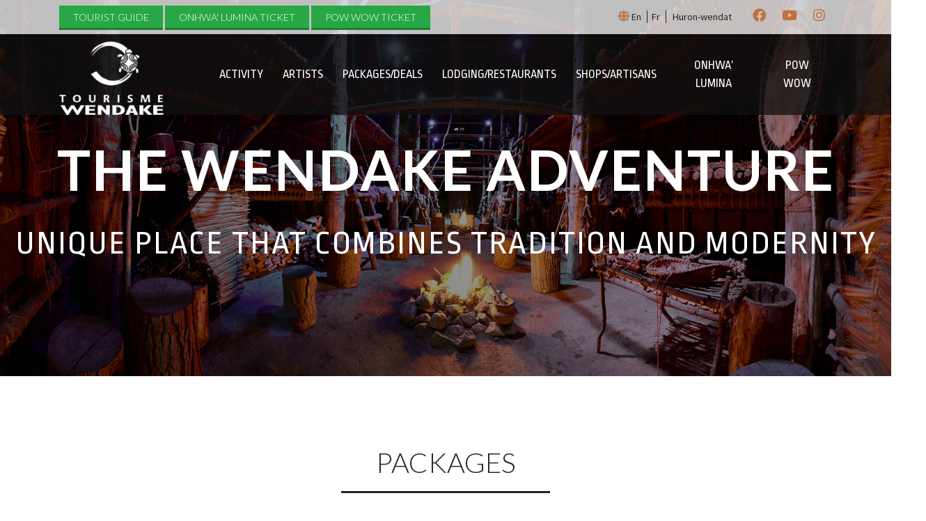

--- FILE ---
content_type: text/html; charset=UTF-8
request_url: https://tourismewendake.ca/en/?pmo=QC
body_size: 12949
content:
<!DOCTYPE html>
<html lang="en-US">
<head>
    
    <!-- Google Tag Manager -->
<script>(function(w,d,s,l,i){w[l]=w[l]||[];w[l].push({'gtm.start':
new Date().getTime(),event:'gtm.js'});var f=d.getElementsByTagName(s)[0],
j=d.createElement(s),dl=l!='dataLayer'?'&l='+l:'';j.async=true;j.src=
'https://www.googletagmanager.com/gtm.js?id='+i+dl;f.parentNode.insertBefore(j,f);
})(window,document,'script','dataLayer','GTM-KC6DN8Q');</script>
    <!-- End Google Tag Manager -->


    <!-- Global site tag (gtag.js) - Google Analytics -->
    <!--
    <script async src="https://www.googletagmanager.com/gtag/js?id=UA-192316967-1"></script>
    <script>
      window.dataLayer = window.dataLayer || [];
      function gtag(){dataLayer.push(arguments);}
      gtag('js', new Date());
      
      gtag('config', 'UA-192316967-1');
      gtag('config', 'G-16YY3BFQTB');
    </script>
    -->
    
	<meta charset="UTF-8">
	<meta http-equiv="X-UA-Compatible" content="IE=edge">
	<meta name="viewport" content="width=device-width, initial-scale=1, shrink-to-fit=no">
	<meta name="mobile-web-app-capable" content="yes">
	
	<meta name="facebook-domain-verification" content="doemdo3vnfg051ggtsje87vh8k0xhb" />
	
	<meta name="apple-mobile-web-app-capable" content="yes">
	<meta name="apple-mobile-web-app-title" content="Wendake Tourism -  ">
	<link rel="profile" href="https://gmpg.org/xfn/11">
	<link rel="pingback" href="https://tourismewendake.ca/en/xmlrpc.php">
	<link href="https://fonts.googleapis.com/css?family=Lato:300,700,900|Ropa+Sans|Source+Sans+Pro:200,400,400i" rel="stylesheet">

		<link rel="apple-touch-icon" sizes="152x152" href="https://tourismewendake.ca/favicon/apple-touch-icon.png">
	<link rel="icon" type="image/png" sizes="32x32" href="https://tourismewendake.ca/favicon/favicon-32x32.png">
	<link rel="icon" type="image/png" sizes="16x16" href="https://tourismewendake.ca/favicon/favicon-16x16.png">
	<link rel="manifest" href="https://tourismewendake.ca/favicon/site.webmanifest">
	<link rel="mask-icon" href="https://tourismewendake.ca/favicon/safari-pinned-tab.svg" color="#e18f10">
	<link rel="shortcut icon" href="https://tourismewendake.ca/favicon/favicon.ico">
	<meta name="msapplication-config" content="https://tourismewendake.ca/favicon/browserconfig.xml">
	<meta name="msapplication-TileColor" content="#da532c">
	<meta name="theme-color" content="#ffffff">
	
	<title>Wendake Tourism</title>
	<style>img:is([sizes="auto" i], [sizes^="auto," i]) { contain-intrinsic-size: 3000px 1500px }</style>
	
<!-- The SEO Framework by Sybre Waaijer -->
<meta name="robots" content="max-snippet:-1,max-image-preview:standard,max-video-preview:-1" />
<link rel="canonical" href="https://tourismewendake.ca/en/" />
<meta property="og:type" content="website" />
<meta property="og:locale" content="en_US" />
<meta property="og:site_name" content="Wendake Tourism" />
<meta property="og:title" content="Wendake Tourism" />
<meta property="og:url" content="https://tourismewendake.ca/en/" />
<meta property="og:image" content="https://tourismewendake.ca/en/wp-content/uploads/2024/12/tourisme_wendake_v_white-1.png" />
<meta name="twitter:card" content="summary_large_image" />
<meta name="twitter:title" content="Wendake Tourism" />
<meta name="twitter:image" content="https://tourismewendake.ca/en/wp-content/uploads/2024/12/tourisme_wendake_v_white-1.png" />
<script type="application/ld+json">{"@context":"https://schema.org","@graph":[{"@type":"WebSite","@id":"https://tourismewendake.ca/en/#/schema/WebSite","url":"https://tourismewendake.ca/en/","name":"Wendake Tourism","inLanguage":"en-US","potentialAction":{"@type":"SearchAction","target":{"@type":"EntryPoint","urlTemplate":"https://tourismewendake.ca/en/search/{search_term_string}/"},"query-input":"required name=search_term_string"},"publisher":{"@id":"https://tourismewendake.ca/en/#/schema/Organization"}},{"@type":"WebPage","@id":"https://tourismewendake.ca/en/","url":"https://tourismewendake.ca/en/","name":"Wendake Tourism","inLanguage":"en-US","isPartOf":{"@id":"https://tourismewendake.ca/en/#/schema/WebSite"},"breadcrumb":{"@type":"BreadcrumbList","@id":"https://tourismewendake.ca/en/#/schema/BreadcrumbList","itemListElement":{"@type":"ListItem","position":1,"name":"Wendake Tourism"}},"potentialAction":{"@type":"ReadAction","target":"https://tourismewendake.ca/en/"},"about":{"@id":"https://tourismewendake.ca/en/#/schema/Organization"}},{"@type":"Organization","@id":"https://tourismewendake.ca/en/#/schema/Organization","name":"Wendake Tourism","url":"https://tourismewendake.ca/en/","logo":"https://tourismewendake.ca/en/wp-content/uploads/2024/12/tourisme_wendake_v_white-1.png"}]}</script>
<!-- / The SEO Framework by Sybre Waaijer | 7.32ms meta | 3.67ms boot -->

<link rel='dns-prefetch' href='//cdn.jsdelivr.net' />
<link rel="alternate" type="application/rss+xml" title="Wendake Tourism &raquo; Feed" href="https://tourismewendake.ca/en/feed/" />
<link rel="alternate" type="application/rss+xml" title="Wendake Tourism &raquo; Comments Feed" href="https://tourismewendake.ca/en/comments/feed/" />
<script type="text/javascript">
/* <![CDATA[ */
window._wpemojiSettings = {"baseUrl":"https:\/\/s.w.org\/images\/core\/emoji\/15.0.3\/72x72\/","ext":".png","svgUrl":"https:\/\/s.w.org\/images\/core\/emoji\/15.0.3\/svg\/","svgExt":".svg","source":{"concatemoji":"https:\/\/tourismewendake.ca\/en\/wp-includes\/js\/wp-emoji-release.min.js?ver=1768448224"}};
/*! This file is auto-generated */
!function(i,n){var o,s,e;function c(e){try{var t={supportTests:e,timestamp:(new Date).valueOf()};sessionStorage.setItem(o,JSON.stringify(t))}catch(e){}}function p(e,t,n){e.clearRect(0,0,e.canvas.width,e.canvas.height),e.fillText(t,0,0);var t=new Uint32Array(e.getImageData(0,0,e.canvas.width,e.canvas.height).data),r=(e.clearRect(0,0,e.canvas.width,e.canvas.height),e.fillText(n,0,0),new Uint32Array(e.getImageData(0,0,e.canvas.width,e.canvas.height).data));return t.every(function(e,t){return e===r[t]})}function u(e,t,n){switch(t){case"flag":return n(e,"\ud83c\udff3\ufe0f\u200d\u26a7\ufe0f","\ud83c\udff3\ufe0f\u200b\u26a7\ufe0f")?!1:!n(e,"\ud83c\uddfa\ud83c\uddf3","\ud83c\uddfa\u200b\ud83c\uddf3")&&!n(e,"\ud83c\udff4\udb40\udc67\udb40\udc62\udb40\udc65\udb40\udc6e\udb40\udc67\udb40\udc7f","\ud83c\udff4\u200b\udb40\udc67\u200b\udb40\udc62\u200b\udb40\udc65\u200b\udb40\udc6e\u200b\udb40\udc67\u200b\udb40\udc7f");case"emoji":return!n(e,"\ud83d\udc26\u200d\u2b1b","\ud83d\udc26\u200b\u2b1b")}return!1}function f(e,t,n){var r="undefined"!=typeof WorkerGlobalScope&&self instanceof WorkerGlobalScope?new OffscreenCanvas(300,150):i.createElement("canvas"),a=r.getContext("2d",{willReadFrequently:!0}),o=(a.textBaseline="top",a.font="600 32px Arial",{});return e.forEach(function(e){o[e]=t(a,e,n)}),o}function t(e){var t=i.createElement("script");t.src=e,t.defer=!0,i.head.appendChild(t)}"undefined"!=typeof Promise&&(o="wpEmojiSettingsSupports",s=["flag","emoji"],n.supports={everything:!0,everythingExceptFlag:!0},e=new Promise(function(e){i.addEventListener("DOMContentLoaded",e,{once:!0})}),new Promise(function(t){var n=function(){try{var e=JSON.parse(sessionStorage.getItem(o));if("object"==typeof e&&"number"==typeof e.timestamp&&(new Date).valueOf()<e.timestamp+604800&&"object"==typeof e.supportTests)return e.supportTests}catch(e){}return null}();if(!n){if("undefined"!=typeof Worker&&"undefined"!=typeof OffscreenCanvas&&"undefined"!=typeof URL&&URL.createObjectURL&&"undefined"!=typeof Blob)try{var e="postMessage("+f.toString()+"("+[JSON.stringify(s),u.toString(),p.toString()].join(",")+"));",r=new Blob([e],{type:"text/javascript"}),a=new Worker(URL.createObjectURL(r),{name:"wpTestEmojiSupports"});return void(a.onmessage=function(e){c(n=e.data),a.terminate(),t(n)})}catch(e){}c(n=f(s,u,p))}t(n)}).then(function(e){for(var t in e)n.supports[t]=e[t],n.supports.everything=n.supports.everything&&n.supports[t],"flag"!==t&&(n.supports.everythingExceptFlag=n.supports.everythingExceptFlag&&n.supports[t]);n.supports.everythingExceptFlag=n.supports.everythingExceptFlag&&!n.supports.flag,n.DOMReady=!1,n.readyCallback=function(){n.DOMReady=!0}}).then(function(){return e}).then(function(){var e;n.supports.everything||(n.readyCallback(),(e=n.source||{}).concatemoji?t(e.concatemoji):e.wpemoji&&e.twemoji&&(t(e.twemoji),t(e.wpemoji)))}))}((window,document),window._wpemojiSettings);
/* ]]> */
</script>
<link rel="preload" href="https://tourismewendake.ca/en/wp-content/plugins/fusion/includes/css/webfonts/MaterialIcons-Regular.woff2" as="font" type="font/woff2" crossorigin><link rel='stylesheet' id='formidable-css' href='https://tourismewendake.ca/en/wp-content/plugins/formidable/css/formidableforms2.css?ver=1768448224' type='text/css' media='all' />
<style id='wp-emoji-styles-inline-css' type='text/css'>

	img.wp-smiley, img.emoji {
		display: inline !important;
		border: none !important;
		box-shadow: none !important;
		height: 1em !important;
		width: 1em !important;
		margin: 0 0.07em !important;
		vertical-align: -0.1em !important;
		background: none !important;
		padding: 0 !important;
	}
</style>
<link rel='stylesheet' id='wp-block-library-css' href='https://tourismewendake.ca/en/wp-includes/css/dist/block-library/style.min.css?ver=1768448224' type='text/css' media='all' />
<style id='classic-theme-styles-inline-css' type='text/css'>
/*! This file is auto-generated */
.wp-block-button__link{color:#fff;background-color:#32373c;border-radius:9999px;box-shadow:none;text-decoration:none;padding:calc(.667em + 2px) calc(1.333em + 2px);font-size:1.125em}.wp-block-file__button{background:#32373c;color:#fff;text-decoration:none}
</style>
<style id='global-styles-inline-css' type='text/css'>
:root{--wp--preset--aspect-ratio--square: 1;--wp--preset--aspect-ratio--4-3: 4/3;--wp--preset--aspect-ratio--3-4: 3/4;--wp--preset--aspect-ratio--3-2: 3/2;--wp--preset--aspect-ratio--2-3: 2/3;--wp--preset--aspect-ratio--16-9: 16/9;--wp--preset--aspect-ratio--9-16: 9/16;--wp--preset--color--black: #000000;--wp--preset--color--cyan-bluish-gray: #abb8c3;--wp--preset--color--white: #ffffff;--wp--preset--color--pale-pink: #f78da7;--wp--preset--color--vivid-red: #cf2e2e;--wp--preset--color--luminous-vivid-orange: #ff6900;--wp--preset--color--luminous-vivid-amber: #fcb900;--wp--preset--color--light-green-cyan: #7bdcb5;--wp--preset--color--vivid-green-cyan: #00d084;--wp--preset--color--pale-cyan-blue: #8ed1fc;--wp--preset--color--vivid-cyan-blue: #0693e3;--wp--preset--color--vivid-purple: #9b51e0;--wp--preset--gradient--vivid-cyan-blue-to-vivid-purple: linear-gradient(135deg,rgba(6,147,227,1) 0%,rgb(155,81,224) 100%);--wp--preset--gradient--light-green-cyan-to-vivid-green-cyan: linear-gradient(135deg,rgb(122,220,180) 0%,rgb(0,208,130) 100%);--wp--preset--gradient--luminous-vivid-amber-to-luminous-vivid-orange: linear-gradient(135deg,rgba(252,185,0,1) 0%,rgba(255,105,0,1) 100%);--wp--preset--gradient--luminous-vivid-orange-to-vivid-red: linear-gradient(135deg,rgba(255,105,0,1) 0%,rgb(207,46,46) 100%);--wp--preset--gradient--very-light-gray-to-cyan-bluish-gray: linear-gradient(135deg,rgb(238,238,238) 0%,rgb(169,184,195) 100%);--wp--preset--gradient--cool-to-warm-spectrum: linear-gradient(135deg,rgb(74,234,220) 0%,rgb(151,120,209) 20%,rgb(207,42,186) 40%,rgb(238,44,130) 60%,rgb(251,105,98) 80%,rgb(254,248,76) 100%);--wp--preset--gradient--blush-light-purple: linear-gradient(135deg,rgb(255,206,236) 0%,rgb(152,150,240) 100%);--wp--preset--gradient--blush-bordeaux: linear-gradient(135deg,rgb(254,205,165) 0%,rgb(254,45,45) 50%,rgb(107,0,62) 100%);--wp--preset--gradient--luminous-dusk: linear-gradient(135deg,rgb(255,203,112) 0%,rgb(199,81,192) 50%,rgb(65,88,208) 100%);--wp--preset--gradient--pale-ocean: linear-gradient(135deg,rgb(255,245,203) 0%,rgb(182,227,212) 50%,rgb(51,167,181) 100%);--wp--preset--gradient--electric-grass: linear-gradient(135deg,rgb(202,248,128) 0%,rgb(113,206,126) 100%);--wp--preset--gradient--midnight: linear-gradient(135deg,rgb(2,3,129) 0%,rgb(40,116,252) 100%);--wp--preset--font-size--small: 13px;--wp--preset--font-size--medium: 20px;--wp--preset--font-size--large: 36px;--wp--preset--font-size--x-large: 42px;--wp--preset--spacing--20: 0.44rem;--wp--preset--spacing--30: 0.67rem;--wp--preset--spacing--40: 1rem;--wp--preset--spacing--50: 1.5rem;--wp--preset--spacing--60: 2.25rem;--wp--preset--spacing--70: 3.38rem;--wp--preset--spacing--80: 5.06rem;--wp--preset--shadow--natural: 6px 6px 9px rgba(0, 0, 0, 0.2);--wp--preset--shadow--deep: 12px 12px 50px rgba(0, 0, 0, 0.4);--wp--preset--shadow--sharp: 6px 6px 0px rgba(0, 0, 0, 0.2);--wp--preset--shadow--outlined: 6px 6px 0px -3px rgba(255, 255, 255, 1), 6px 6px rgba(0, 0, 0, 1);--wp--preset--shadow--crisp: 6px 6px 0px rgba(0, 0, 0, 1);}:where(.is-layout-flex){gap: 0.5em;}:where(.is-layout-grid){gap: 0.5em;}body .is-layout-flex{display: flex;}.is-layout-flex{flex-wrap: wrap;align-items: center;}.is-layout-flex > :is(*, div){margin: 0;}body .is-layout-grid{display: grid;}.is-layout-grid > :is(*, div){margin: 0;}:where(.wp-block-columns.is-layout-flex){gap: 2em;}:where(.wp-block-columns.is-layout-grid){gap: 2em;}:where(.wp-block-post-template.is-layout-flex){gap: 1.25em;}:where(.wp-block-post-template.is-layout-grid){gap: 1.25em;}.has-black-color{color: var(--wp--preset--color--black) !important;}.has-cyan-bluish-gray-color{color: var(--wp--preset--color--cyan-bluish-gray) !important;}.has-white-color{color: var(--wp--preset--color--white) !important;}.has-pale-pink-color{color: var(--wp--preset--color--pale-pink) !important;}.has-vivid-red-color{color: var(--wp--preset--color--vivid-red) !important;}.has-luminous-vivid-orange-color{color: var(--wp--preset--color--luminous-vivid-orange) !important;}.has-luminous-vivid-amber-color{color: var(--wp--preset--color--luminous-vivid-amber) !important;}.has-light-green-cyan-color{color: var(--wp--preset--color--light-green-cyan) !important;}.has-vivid-green-cyan-color{color: var(--wp--preset--color--vivid-green-cyan) !important;}.has-pale-cyan-blue-color{color: var(--wp--preset--color--pale-cyan-blue) !important;}.has-vivid-cyan-blue-color{color: var(--wp--preset--color--vivid-cyan-blue) !important;}.has-vivid-purple-color{color: var(--wp--preset--color--vivid-purple) !important;}.has-black-background-color{background-color: var(--wp--preset--color--black) !important;}.has-cyan-bluish-gray-background-color{background-color: var(--wp--preset--color--cyan-bluish-gray) !important;}.has-white-background-color{background-color: var(--wp--preset--color--white) !important;}.has-pale-pink-background-color{background-color: var(--wp--preset--color--pale-pink) !important;}.has-vivid-red-background-color{background-color: var(--wp--preset--color--vivid-red) !important;}.has-luminous-vivid-orange-background-color{background-color: var(--wp--preset--color--luminous-vivid-orange) !important;}.has-luminous-vivid-amber-background-color{background-color: var(--wp--preset--color--luminous-vivid-amber) !important;}.has-light-green-cyan-background-color{background-color: var(--wp--preset--color--light-green-cyan) !important;}.has-vivid-green-cyan-background-color{background-color: var(--wp--preset--color--vivid-green-cyan) !important;}.has-pale-cyan-blue-background-color{background-color: var(--wp--preset--color--pale-cyan-blue) !important;}.has-vivid-cyan-blue-background-color{background-color: var(--wp--preset--color--vivid-cyan-blue) !important;}.has-vivid-purple-background-color{background-color: var(--wp--preset--color--vivid-purple) !important;}.has-black-border-color{border-color: var(--wp--preset--color--black) !important;}.has-cyan-bluish-gray-border-color{border-color: var(--wp--preset--color--cyan-bluish-gray) !important;}.has-white-border-color{border-color: var(--wp--preset--color--white) !important;}.has-pale-pink-border-color{border-color: var(--wp--preset--color--pale-pink) !important;}.has-vivid-red-border-color{border-color: var(--wp--preset--color--vivid-red) !important;}.has-luminous-vivid-orange-border-color{border-color: var(--wp--preset--color--luminous-vivid-orange) !important;}.has-luminous-vivid-amber-border-color{border-color: var(--wp--preset--color--luminous-vivid-amber) !important;}.has-light-green-cyan-border-color{border-color: var(--wp--preset--color--light-green-cyan) !important;}.has-vivid-green-cyan-border-color{border-color: var(--wp--preset--color--vivid-green-cyan) !important;}.has-pale-cyan-blue-border-color{border-color: var(--wp--preset--color--pale-cyan-blue) !important;}.has-vivid-cyan-blue-border-color{border-color: var(--wp--preset--color--vivid-cyan-blue) !important;}.has-vivid-purple-border-color{border-color: var(--wp--preset--color--vivid-purple) !important;}.has-vivid-cyan-blue-to-vivid-purple-gradient-background{background: var(--wp--preset--gradient--vivid-cyan-blue-to-vivid-purple) !important;}.has-light-green-cyan-to-vivid-green-cyan-gradient-background{background: var(--wp--preset--gradient--light-green-cyan-to-vivid-green-cyan) !important;}.has-luminous-vivid-amber-to-luminous-vivid-orange-gradient-background{background: var(--wp--preset--gradient--luminous-vivid-amber-to-luminous-vivid-orange) !important;}.has-luminous-vivid-orange-to-vivid-red-gradient-background{background: var(--wp--preset--gradient--luminous-vivid-orange-to-vivid-red) !important;}.has-very-light-gray-to-cyan-bluish-gray-gradient-background{background: var(--wp--preset--gradient--very-light-gray-to-cyan-bluish-gray) !important;}.has-cool-to-warm-spectrum-gradient-background{background: var(--wp--preset--gradient--cool-to-warm-spectrum) !important;}.has-blush-light-purple-gradient-background{background: var(--wp--preset--gradient--blush-light-purple) !important;}.has-blush-bordeaux-gradient-background{background: var(--wp--preset--gradient--blush-bordeaux) !important;}.has-luminous-dusk-gradient-background{background: var(--wp--preset--gradient--luminous-dusk) !important;}.has-pale-ocean-gradient-background{background: var(--wp--preset--gradient--pale-ocean) !important;}.has-electric-grass-gradient-background{background: var(--wp--preset--gradient--electric-grass) !important;}.has-midnight-gradient-background{background: var(--wp--preset--gradient--midnight) !important;}.has-small-font-size{font-size: var(--wp--preset--font-size--small) !important;}.has-medium-font-size{font-size: var(--wp--preset--font-size--medium) !important;}.has-large-font-size{font-size: var(--wp--preset--font-size--large) !important;}.has-x-large-font-size{font-size: var(--wp--preset--font-size--x-large) !important;}
:where(.wp-block-post-template.is-layout-flex){gap: 1.25em;}:where(.wp-block-post-template.is-layout-grid){gap: 1.25em;}
:where(.wp-block-columns.is-layout-flex){gap: 2em;}:where(.wp-block-columns.is-layout-grid){gap: 2em;}
:root :where(.wp-block-pullquote){font-size: 1.5em;line-height: 1.6;}
</style>
<link rel='stylesheet' id='flexslider-css' href='https://tourismewendake.ca/en/wp-content/plugins/fusion-extension-gallery/includes/utilities/flexslider/flexslider.css?ver=1768448224' type='text/css' media='all' />
<link rel='stylesheet' id='photoswipe-css' href='https://tourismewendake.ca/en/wp-content/plugins/fusion-extension-gallery/includes/utilities/photoswipe/photoswipe.css?ver=1768448224' type='text/css' media='all' />
<link rel='stylesheet' id='photoswipe_skin-css' href='https://tourismewendake.ca/en/wp-content/plugins/fusion-extension-gallery/includes/utilities/photoswipe/default-skin/default-skin.css?ver=1768448224' type='text/css' media='all' />
<link rel='stylesheet' id='video_js-css' href='https://tourismewendake.ca/en/wp-content/plugins/fusion-extension-gallery/includes/utilities/video-js/video-js.min.css?ver=1768448224' type='text/css' media='all' />
<link rel='stylesheet' id='fsn_gallery-css' href='https://tourismewendake.ca/en/wp-content/plugins/fusion-extension-gallery/includes/css/fusion-extension-gallery.css?ver=1768448224' type='text/css' media='all' />
<link rel='stylesheet' id='fsn_image-css' href='https://tourismewendake.ca/en/wp-content/plugins/fusion-extension-image/includes/css/fusion-extension-image.css?ver=1768448224' type='text/css' media='all' />
<link rel='stylesheet' id='material-icons-css' href='https://tourismewendake.ca/en/wp-content/plugins/fusion/includes/css/material-icons.css?ver=1768448224' type='text/css' media='all' />
<link rel='stylesheet' id='lbwps-styles-photoswipe5-main-css' href='https://tourismewendake.ca/en/wp-content/plugins/lightbox-photoswipe/assets/ps5/styles/main.css?ver=1768448224' type='text/css' media='all' />
<link rel='stylesheet' id='style-flexslider-css' href='https://tourismewendake.ca/en/wp-content/themes/twendake/css/flexslider.min.css?ver=1768448224' type='text/css' media='all' />
<link rel='stylesheet' id='style-select-css' href='https://tourismewendake.ca/en/wp-content/themes/twendake/css/select2.min.css?ver=1768448224' type='text/css' media='all' />
<link rel='stylesheet' id='style-feather-css' href='https://tourismewendake.ca/en/wp-content/themes/twendake/css/fontawesome.min.css?ver=1768448224' type='text/css' media='all' />
<link rel='stylesheet' id='style-fontawesome-css' href='https://tourismewendake.ca/en/wp-content/themes/twendake/css/featherlight.css?ver=1768448224' type='text/css' media='all' />
<link rel='stylesheet' id='kaweb-theme-css' href='https://tourismewendake.ca/en/wp-content/themes/twendake/css/theme.css?ver=1768448224' type='text/css' media='all' />
<link rel='stylesheet' id='kaweb-added-css' href='https://tourismewendake.ca/en/wp-content/themes/twendake/css/kaweb.css?ver=1768448224' type='text/css' media='all' />
<script type="text/javascript" src="https://tourismewendake.ca/en/wp-includes/js/jquery/jquery.min.js?ver=1768448224" id="jquery-core-js"></script>
<script type="text/javascript" src="https://tourismewendake.ca/en/wp-includes/js/jquery/jquery-migrate.min.js?ver=1768448224" id="jquery-migrate-js"></script>
<script type="text/javascript" src="https://tourismewendake.ca/en/wp-content/themes/twendake/js/popper.min.js?ver=1768448224" id="popper-scripts-js"></script>
<script type="text/javascript" src="https://tourismewendake.ca/en/wp-content/themes/twendake/js/select2.full.js?ver=1768448224" id="script-select2-js"></script>
<script type="text/javascript" src="https://cdn.jsdelivr.net/npm/jquery-validation@1.19.0/dist/jquery.validate.min.js?ver=1768448224" id="script-validate-js"></script>
<script type="text/javascript" src="https://tourismewendake.ca/en/wp-content/themes/twendake/js/jquery.flexslider-min.js?ver=1768448224" id="script-flexslider-js"></script>
<script type="text/javascript" src="https://tourismewendake.ca/en/wp-content/themes/twendake/js/map.js?ver=1768448224" id="script-map-js"></script>
<script type="text/javascript" src="https://tourismewendake.ca/en/wp-content/themes/twendake/js/js.cookie.js?ver=1768448224" id="script-cookies-js"></script>
<script type="text/javascript" src="https://tourismewendake.ca/en/wp-content/themes/twendake/js/shuffle.min.js?ver=1768448224" id="script-shuffle-js"></script>
<script type="text/javascript" src="https://tourismewendake.ca/en/wp-content/themes/twendake/js/featherlight.js?ver=1768448224" id="script-feather-js"></script>
<script type="text/javascript" src="https://tourismewendake.ca/en/wp-content/themes/twendake/js/kaweb.js?ver=1768448224" id="kaweb-scripts-js"></script>
<link rel="https://api.w.org/" href="https://tourismewendake.ca/en/wp-json/" /><link rel="alternate" title="JSON" type="application/json" href="https://tourismewendake.ca/en/wp-json/wp/v2/pages/125" /><link rel="EditURI" type="application/rsd+xml" title="RSD" href="https://tourismewendake.ca/en/xmlrpc.php?rsd" />
<link rel="alternate" title="oEmbed (JSON)" type="application/json+oembed" href="https://tourismewendake.ca/en/wp-json/oembed/1.0/embed?url=https%3A%2F%2Ftourismewendake.ca%2Fen%2F" />
<link rel="alternate" title="oEmbed (XML)" type="text/xml+oembed" href="https://tourismewendake.ca/en/wp-json/oembed/1.0/embed?url=https%3A%2F%2Ftourismewendake.ca%2Fen%2F&#038;format=xml" />
<link rel="alternate" hreflang="de" href="https://tourismewendake.ca/de/" title="De" />
<link rel="alternate" hreflang="en" href="https://tourismewendake.ca/en/" title="En" />
<link rel="alternate" hreflang="es" href="https://tourismewendake.ca/es/" title="Es" />
<link rel="alternate" hreflang="fr" href="https://tourismewendake.ca/" title="Fr" />
<link rel="alternate" hreflang="it" href="https://tourismewendake.ca/it/" title="It" />
<link rel="alternate" hreflang="zh" href="https://tourismewendake.ca/zh/" title="简体中文" />
<script type="text/javascript">document.documentElement.className += " js";</script>
<script>
  // Define dataLayer and the gtag function.
  window.dataLayer = window.dataLayer || [];
  function gtag(){dataLayer.push(arguments);}
  // Default ad_storage to 'denied'.
  gtag('consent', 'default', {
    'ad_storage': 'denied',
    'ad_personalization': 'denied',
    'ad_user_data': 'denied',
    'analytics_storage': 'granted',
    'functionality_storage': 'granted',
    'personalization_storage': 'denied',
    'security_storage': 'denied',    
  });
</script><style type="text/css">.recentcomments a{display:inline !important;padding:0 !important;margin:0 !important;}</style>		<style type="text/css" id="wp-custom-css">
			.entry-description ul,
.entry-description p {
	width: 100%;
}		</style>
		
	</head>


<body class="home page-template page-template-page-templates page-template-home page-template-page-templateshome-php page page-id-125">
    
    <!-- Google Tag Manager (noscript) -->
<noscript><iframe src="https://www.googletagmanager.com/ns.html?id=GTM-KC6DN8Q"
height="0" width="0" style="display:none;visibility:hidden"></iframe></noscript>
    <!-- End Google Tag Manager (noscript) -->


<div class="hfeed site" id="page">
	<div class="wrapper top">
		<div class="container" >
			<div class="row">
				<div class="col-xl-4 col-lg-auto hidden">
					<a class="cookier btn btn-summer " href="https://tourismewendake.ca/en" data-cookie="summer">Spring/Summer</a>
					<a class="cookier btn btn-winter " href="https://tourismewendake.ca/en" data-cookie="winter">Fall/Winter</a>
				</div>
				<div class="col-xl-7 col-lg-auto">
										    					    						    	<a class="btn btn-green" href="https://tourismewendake.ca/fichiers/2025-2026_Guide_OTW.pdf" target="_blank">
								Tourist Guide							</a>
					    					    						    	<a class="btn btn-green" href="https://secure3.xpayrience.com/onhwa_lumina_en?_gl=1*j5aquo*_ga*MjE0NzExOTE5Ny4xNjUyMjAwMDEw*_ga_3JP833RWHC*MTY5NjUwMzcxNi42OC4xLjE2OTY1MDM3MjAuMC4wLjA." target="_blank">
								Onhwa' Lumina ticket 							</a>
					    					    						    	<a class="btn btn-green" href="https://secure3.xpayrience.com/office_tourisme_wendake_en" target="_blank">
								Pow Wow ticket							</a>
					    									</div>
				<div class="col-xl-5 col-lg-auto textright">
					<ul class="lang">
						<i class="fas fa-globe"></i>
						<li><a href="https://tourismewendake.ca/de/" title="De">De</a></li><li><a href="https://tourismewendake.ca/en/" title="En" class="current_language">En</a></li><li><a href="https://tourismewendake.ca/es/" title="Es">Es</a></li><li><a href="https://tourismewendake.ca/" title="Fr">Fr</a></li><li><a href="https://tourismewendake.ca/it/" title="It">It</a></li><li><a href="https://tourismewendake.ca/zh/" title="简体中文">简体中文</a></li>						<li>
							<a href="https://languewendat.com/dictionnaire/" target="_blank">Huron-wendat</a>
						</li>
					</ul>
					    			    	<ul class="social">
    					        					       <li class="social">
    					       		<a href="https://fr-ca.facebook.com/Tourisme.Wendake" target="_blank">
    					        		<i class="fab fa-facebook"></i>
    					        	</a>
    					    	</li>
    					        					       <li class="social">
    					       		<a href="https://www.youtube.com/@TourismeWendake" target="_blank">
    					        		<i class="fab fa-youtube"></i>
    					        	</a>
    					    	</li>
    					        					       <li class="social">
    					       		<a href="https://www.instagram.com/tourismewendake/" target="_blank">
    					        		<i class="fab fa-instagram"></i>
    					        	</a>
    					    	</li>
    					        					</ul>
			        				</div>
			</div>
		</div>
	</div>
	<!-- ******************* The Navbar Area ******************* -->
	<div class="wrapper-fluid wrapper-navbar" id="wrapper-navbar" itemscope itemtype="http://schema.org/WebSite">

		<a class="skip-link screen-reader-text sr-only" href="#content">
			Skip to content	
		</a>

		<nav class="navbar navbar-expand-lg">

			<div class="container" >

				<!-- Your site title as branding in the menu -->
				                    <a href="https://tourismewendake.ca/" class="navbar-brand custom-logo-link" rel="home"><img width="191" height="135" src="https://tourismewendake.ca/en/wp-content/uploads/2024/12/tourisme_wendake_v_white-1.png" class="img-fluid" alt="Tourisme Wendake" decoding="async" /></a>            					
				<a class="hidden_mobile" href=""><img src="https://tourismewendake.ca/en/wp-content/themes/twendake/img/logo_mobile.png" /></a>
				<div class="col-xl-2 col-lg-1"></div>
				<div class="col-xl-10 col-lg-11">
					<button class="navbar-toggler" type="button" data-toggle="collapse" data-target="#navbarNavDropdown" aria-controls="navbarNavDropdown" aria-expanded="false" aria-label="Toggle navigation">
						<span class="navbar-toggler-icon"></span>
					</button>

					<!-- The WordPress Menu goes here -->
					
									    <div id="navbarNavDropdown" class="collapse navbar-collapse"><ul id="main-menu" class="navbar-nav"><li id="menu-item-170" class="menu-item menu-item-type-post_type menu-item-object-page nav-item menu-item-170"><a title="Activity" href="https://tourismewendake.ca/en/activities/" class="nav-link">Activity</a></li>
<li id="menu-item-1016" class="menu-item menu-item-type-post_type menu-item-object-page nav-item menu-item-1016"><a title="Artists" href="https://tourismewendake.ca/en/artists/" class="nav-link">Artists</a></li>
<li id="menu-item-988" class="menu-item menu-item-type-post_type menu-item-object-page nav-item menu-item-988"><a title="Packages/Deals" href="https://tourismewendake.ca/en/packages-deals/" class="nav-link">Packages/Deals</a></li>
<li id="menu-item-986" class="menu-item menu-item-type-post_type menu-item-object-page nav-item menu-item-986"><a title="Lodging/Restaurants" href="https://tourismewendake.ca/en/lodging-restaurants/" class="nav-link">Lodging/Restaurants</a></li>
<li id="menu-item-987" class="menu-item menu-item-type-post_type menu-item-object-page nav-item menu-item-987"><a title="Shops/Artisans" href="https://tourismewendake.ca/en/shops-artesans/" class="nav-link">Shops/Artisans</a></li>
<li id="menu-item-757" class="menu-item menu-item-type-post_type menu-item-object-page nav-item menu-item-757"><a title="Onhwa’ Lumina" href="https://tourismewendake.ca/en/onhwalumina/" class="nav-link">Onhwa’ Lumina</a></li>
<li id="menu-item-605" class="menu-item menu-item-type-post_type menu-item-object-page nav-item menu-item-605"><a title="Pow Wow" href="https://tourismewendake.ca/en/pow-wow/" class="nav-link">Pow Wow</a></li>
</ul></div>				</div>
				
				
			</div><!-- .container -->

		</nav><!-- .site-navigation -->

	</div><!-- .wrapper-navbar end -->
	
	<!-- IS POWWOW DATE active -->
	
	<div class="loop-slider flexslider" data-ride="carousel">
		<ul class="slides">

			
				<li>
					<img width="1920" height="800" src="https://tourismewendake.ca/en/wp-content/uploads/2018/07/top-slider1.jpg" class="attachment-full size-full" alt="" decoding="async" fetchpriority="high" />					<div class="overlay">
						<h1>The Wendake Adventure</h1>
						<h2>Unique place that combines tradition and modernity</h2>
											</div>
				</li>

			
		</ul>

	</div>


<!-- NO SLIDER -->
	

<div class="wrapper" id="full-width-page-wrapper">

	<div id="content">

		<div class="row">

			<div class="col-md-12 content-area" id="primary">

				<main class="site-main" id="main" role="main">

																	    
	<div class="container recent">
		<div class="row center">
			<h1 class="section-title">Packages</h1>
			<p>Wendake is a complete destination with its variety of services offered to visitors which includes all the necessities (accommodation, activities, restaurants, events). Indeed, thanks to all its tourist members, this destination offers a varied range of packages suitable for everyone (family, friends, couples, senior groups, school groups, etc.).</p>
<p>Ranging from a complete immersive experience to a moment of relaxation on the banks of the Akiawenrahk River, these innovative packages will respect your pace of discovery in your foray into indigenous land. The packages presented include several elements of interest having as themes the traditions, history, culture and/or modernity of the First Nations.</p>
<p>You will leave with a lasting memory of this unique destination, landlocked in Quebec City.</p>
		</div>

		<div class="row">
							<div class="col-md-3">
					<div class="thumb">
																			<a class="permalink" href="https://tourismewendake.ca/en/package/wendat-summer-package/">
								<img width="480" height="398" src="https://tourismewendake.ca/en/wp-content/uploads/2024/01/1.jpg" class="attachment-full size-full" alt="" decoding="async" />							</a>
											</div>
					<div class="content">
						<h3>Wendat summer Package</h3>
																	</div>
					<footer class="meta">
						<a class="permalink" href="https://tourismewendake.ca/en/package/wendat-summer-package/">Read more</a>
						<!--<span class="calendar"><i class="fal fa-calendar-alt"></i>10.01.2024</span>-->
					</footer>
				</div>
							<div class="col-md-3">
					<div class="thumb">
																			<a class="permalink" href="https://tourismewendake.ca/en/package/onhwa-lumina-package/">
								<img width="480" height="398" src="https://tourismewendake.ca/en/wp-content/uploads/2023/07/Sans-titre-1.jpg" class="attachment-full size-full" alt="" decoding="async" />							</a>
											</div>
					<div class="content">
						<h3>Onhwa&#8217; Lumina Package</h3>
																	</div>
					<footer class="meta">
						<a class="permalink" href="https://tourismewendake.ca/en/package/onhwa-lumina-package/">Read more</a>
						<!--<span class="calendar"><i class="fal fa-calendar-alt"></i>12.07.2023</span>-->
					</footer>
				</div>
							<div class="col-md-3">
					<div class="thumb">
																			<a class="permalink" href="https://tourismewendake.ca/en/package/kwe-package/">
								<img width="480" height="398" src="https://tourismewendake.ca/en/wp-content/uploads/2023/07/Kwe.jpg" class="attachment-full size-full" alt="" decoding="async" loading="lazy" />							</a>
											</div>
					<div class="content">
						<h3>Kwe! Package</h3>
																	</div>
					<footer class="meta">
						<a class="permalink" href="https://tourismewendake.ca/en/package/kwe-package/">Read more</a>
						<!--<span class="calendar"><i class="fal fa-calendar-alt"></i>06.01.2021</span>-->
					</footer>
				</div>
					</div>

		
		<div class="row center">
			<a class="btn btn-primary orange" href="https://tourismewendake.ca/en/package/">See more</a>
		</div>
	</div>
							
	<div class="container featured">
		<div class="row center">
			<h1 class="section-title">Featured activities</h1>
			<p>Our featured activities are our most popular activities that have delighted the hearts of young and old alike. These activities are specially designed to take you, at your own pace, into the world of knowledge, traditions, history and modernity of the Indigenous people of Canada, but more specifically that of the Huron-Wendat.</p>
<p>Indeed, these participatory activities allow you to discover a different and unique aspect of the cultural identity of this nation proud of its origins. In a spirit of inclusion and to encourage your discovery, our featured activities are equally suitable for families, individual travelers and groups. They are also available in the two official languages ​​of Canada: French and English.</p>
		</div>

		<div class="row">
																			<div class="col-md-4 activities">
					<article>
						<header class="title"><meta http-equiv="Content-Type" content="text/html; charset=utf-8">
							<img src="https://tourismewendake.ca/en/wp-content/themes/twendake/img/icon-activities.png" />
							<h3><a href="https://tourismewendake.ca/en/activity/talking-stick-handicraft-workshop/">Talking Stick | Handicraft Workshop</a></h3>
						</header>
						<div class="thumb">
														<a class="permalink" href="https://tourismewendake.ca/en/activity/talking-stick-handicraft-workshop/"><img width="480" height="398" src="https://tourismewendake.ca/en/wp-content/uploads/2021/01/TW-site-Web-activites-baton-de-la-parole.jpg" class="attachment-recent-thumb size-recent-thumb" alt="" decoding="async" loading="lazy" /></a>
						</div>
						<div class="content">
						    <p>This crafting station will allow you to make a talking stick. The talking stick is a[&#8230;]</p>
													</div>
						<footer class="meta">
							<a class="btn btn-primary" href="https://tourismewendake.ca/en/activity/talking-stick-handicraft-workshop/">Details</a>
															<span class="year">All year</span>
													</footer>
					</article>
				</div>
																			<div class="col-md-4 activities">
					<article>
						<header class="title"><meta http-equiv="Content-Type" content="text/html; charset=utf-8">
							<img src="https://tourismewendake.ca/en/wp-content/themes/twendake/img/icon-activities.png" />
							<h3><a href="https://tourismewendake.ca/en/activity/myths-legends/">Myths &amp; Legends</a></h3>
						</header>
						<div class="thumb">
														<a class="permalink" href="https://tourismewendake.ca/en/activity/myths-legends/"></a>
						</div>
						<div class="content">
						    <p>The &#8220; Myths and legends &#8221; activity is one of the star activities offered in Wendake. This activity[&#8230;]</p>
													</div>
						<footer class="meta">
							<a class="btn btn-primary" href="https://tourismewendake.ca/en/activity/myths-legends/">Details</a>
															<span class="year">All year</span>
													</footer>
					</article>
				</div>
																			<div class="col-md-4 restaurants">
					<article>
						<header class="title"><meta http-equiv="Content-Type" content="text/html; charset=utf-8">
							<img src="https://tourismewendake.ca/en/wp-content/themes/twendake/img/icon-restaurants.png" />
							<h3><a href="https://tourismewendake.ca/en/restaurant/sagamite-restaurant/">Sagamité Restaurant</a></h3>
						</header>
						<div class="thumb">
														<a class="permalink" href="https://tourismewendake.ca/en/restaurant/sagamite-restaurant/"><img width="480" height="398" src="https://tourismewendake.ca/en/wp-content/uploads/2019/12/sagamité-ICONE.jpg" class="attachment-recent-thumb size-recent-thumb" alt="" decoding="async" loading="lazy" /></a>
						</div>
						<div class="content">
						    													</div>
						<footer class="meta">
							<a class="btn btn-primary" href="https://tourismewendake.ca/en/restaurant/sagamite-restaurant/">Details</a>
															<span class="year">All year</span>
													</footer>
					</article>
				</div>
					</div>

			</div>
													
						
	 
	<div class="container inspirations">
		<div class="row center">
			<h1 class="section-title">Inspirations & destinations</h1>
			<p>Restaurants, accommodations, shops, in short, no matter where your moccasins guide you, you will be amazed by the authenticity present in the Wendake community. The Huron-Wendat are proud of their roots and eager to share their knowledge, their history and their modernity. Rest assured that you will be welcomed with open arms in your discovery of indigenous territory.</p>
<p>We hope that this welcome, part of the millennia-old traditions of the Huron-Wendat, will inspire and amaze you so that you will leave saying “I am Wendake”!</p>
		</div>

		<div class="row">
											<div class="col-md-4 lodgings">
					<article>
						<a href='https://tourismewendake.ca/en/lodgings/'><img width="350" height="250" src="https://tourismewendake.ca/en/wp-content/uploads/2018/07/insp_hotels.jpg" class="img-responsive" alt="" decoding="async" loading="lazy" /></a>						<div class="overlay">
							<img src="https://tourismewendake.ca/en/wp-content/themes/twendake/img/icon-lodgings.png" />
							<h3><a href="https://tourismewendake.ca/en/lodgings/">Lodgings</a></h3>
						</div>
							<div class="hover">
								<a class="big_overlay" href="https://tourismewendake.ca/en/lodgings/">
									<span class="btn btn-primary">Details</span>
								</a>
							</div>
					</article>
				</div>
											<div class="col-md-4 restaurants">
					<article>
						<a href='https://tourismewendake.ca/en/restaurants/'><img width="350" height="250" src="https://tourismewendake.ca/en/wp-content/uploads/2018/07/insp_restaurants.jpg" class="img-responsive" alt="" decoding="async" loading="lazy" /></a>						<div class="overlay">
							<img src="https://tourismewendake.ca/en/wp-content/themes/twendake/img/icon-restaurants.png" />
							<h3><a href="https://tourismewendake.ca/en/restaurants/">Restaurants</a></h3>
						</div>
							<div class="hover">
								<a class="big_overlay" href="https://tourismewendake.ca/en/restaurants/">
									<span class="btn btn-primary">Details</span>
								</a>
							</div>
					</article>
				</div>
											<div class="col-md-4 shops">
					<article>
						<a href='https://tourismewendake.ca/en/shops/'><img width="350" height="250" src="https://tourismewendake.ca/en/wp-content/uploads/2018/07/insp_shops.jpg" class="img-responsive" alt="" decoding="async" loading="lazy" /></a>						<div class="overlay">
							<img src="https://tourismewendake.ca/en/wp-content/themes/twendake/img/icon-shops.png" />
							<h3><a href="https://tourismewendake.ca/en/shops/">Shops</a></h3>
						</div>
							<div class="hover">
								<a class="big_overlay" href="https://tourismewendake.ca/en/shops/">
									<span class="btn btn-primary">Details</span>
								</a>
							</div>
					</article>
				</div>
					</div>

			</div>

						

					
				</main><!-- #main -->

			</div><!-- #primary -->

		</div><!-- .row end -->

	</div><!-- Container end -->

</div><!-- Wrapper end -->


<section id="infolettre">
	<div class="container text-center">
					<h2>Subscribe to our newsletter</h2>
			<script>(function() {
	window.mc4wp = window.mc4wp || {
		listeners: [],
		forms: {
			on: function(evt, cb) {
				window.mc4wp.listeners.push(
					{
						event   : evt,
						callback: cb
					}
				);
			}
		}
	}
})();
</script><!-- Mailchimp for WordPress v4.9.19 - https://wordpress.org/plugins/mailchimp-for-wp/ --><form id="mc4wp-form-1" class="mc4wp-form mc4wp-form-760" method="post" data-id="760" data-name="Newsletter" ><div class="mc4wp-form-fields"><input class="col-12 col-md-8 mb-3" type="email" name="EMAIL" placeholder="Email" required />
<input class="col-6 col-md-3 btn ml-3" type="submit" value="Send" /></div><label style="display: none !important;">Leave this field empty if you're human: <input type="text" name="_mc4wp_honeypot" value="" tabindex="-1" autocomplete="off" /></label><input type="hidden" name="_mc4wp_timestamp" value="1768448224" /><input type="hidden" name="_mc4wp_form_id" value="760" /><input type="hidden" name="_mc4wp_form_element_id" value="mc4wp-form-1" /><div class="mc4wp-response"></div></form><!-- / Mailchimp for WordPress Plugin -->			</div>
</section>

<style type="text/css">
	#infolettre{
		padding: 60px 0px;
		background-color: #000;
	}
	
	#infolettre h2{
		color: #fff;
		text-align: center;
		margin-bottom: 15px;
	}
	
	#infolettre .mc4wp-form-fields{
		display: flex;
		align-items: center;
		flex-direction: column;
	}
	
	#infolettre .mc4wp-form-fields input[type=email]{
		max-width: 500px;
		padding: 5px 15px;
		margin-bottom: 15px;
		text-transform: inherit;
	}
	
	#infolettre p{
		color: #fff;
		text-align: center;
	}
</style>


	<div class="wrapper" id="wrapper-footer">
		<div class="container">
			<div class="row">
				<div class="col-md-12 center logo" data-aos="flip-up" data-aos-offset="0">
					<img src="https://borne.tourismewendake.ca/en/wp-content/uploads/2018/07/logo-top.png" />
				</div>
			</div>

			<div class="row">
				<div class="footer-widget col-md-3" data-aos="flip-up" data-aos-offset="0">
					
<h3>Contact information</h3>
<p>10, place de la Rencontre<br />
Wendake (Quebec)  G0A 4V0</p>
<p>(418) 847-0624<br />
1-888-WENDAKE</p>

<p><a href="/cdn-cgi/l/email-protection#d6"><span class="__cf_email__" data-cfemail="543d3a323b14203b21263d27393123313a30353f317a3735">[email&#160;protected]</span></a></p>

				</div><!-- .site-info -->
				

	<!-- ******************* The Footer Full-width Widget Area ******************* -->
	<div id="nav_menu-2" class="footer-widget col-md-3"><div class="menu-footer-informations-1-container"><ul id="menu-footer-informations-1" class="menu"><li id="menu-item-177" class="menu-item menu-item-type-post_type menu-item-object-page menu-item-177"><a href="https://tourismewendake.ca/en/infos/about/">About</a></li>
<li id="menu-item-482" class="menu-item menu-item-type-post_type menu-item-object-page menu-item-482"><a href="https://tourismewendake.ca/en/infos/contact-us-3/">Contact us</a></li>
<li id="menu-item-484" class="menu-item menu-item-type-post_type menu-item-object-page menu-item-484"><a href="https://tourismewendake.ca/en/infos/directory/">Directory</a></li>
<li id="menu-item-433" class="menu-item menu-item-type-post_type menu-item-object-page menu-item-433"><a href="https://tourismewendake.ca/en/infos/jobs/">Jobs</a></li>
<li id="menu-item-838" class="menu-item menu-item-type-post_type menu-item-object-page menu-item-838"><a href="https://tourismewendake.ca/en/infos/partners/">Partners</a></li>
</ul></div></div><!-- .footer-widget --><div id="nav_menu-3" class="footer-widget col-md-3"><div class="menu-footer-informations-2-container"><ul id="menu-footer-informations-2" class="menu"><li id="menu-item-844" class="menu-item menu-item-type-custom menu-item-object-custom menu-item-844"><a href="https://secure3.xpayrience.com/onhwa_lumina_en">Ticketing</a></li>
<li id="menu-item-845" class="menu-item menu-item-type-custom menu-item-object-custom menu-item-845"><a href="https://tourismewendake.ca/fichiers/2025-2026_Guide_OTW.pdf">Tourist guide</a></li>
<li id="menu-item-846" class="menu-item menu-item-type-post_type menu-item-object-page menu-item-846"><a href="https://tourismewendake.ca/en/infos/tourist-welcome/">Tourist office</a></li>
<li id="menu-item-847" class="menu-item menu-item-type-custom menu-item-object-custom menu-item-847"><a href="https://www.igloocreations.com/ondagoweb.php?id=tourismewendake">Wendake map</a></li>
</ul></div></div><!-- .footer-widget --><div id="nav_menu-4" class="footer-widget col-md-3"><div class="menu-footer-informations-3-container"><ul id="menu-footer-informations-3" class="menu"><li id="menu-item-489" class="menu-item menu-item-type-custom menu-item-object-custom menu-item-489"><a href="https://tourismewendake.ca/medias/">Photos</a></li>
<li id="menu-item-848" class="menu-item menu-item-type-post_type menu-item-object-page menu-item-848"><a href="https://tourismewendake.ca/en/infos/press/">Press</a></li>
<li id="menu-item-849" class="menu-item menu-item-type-post_type menu-item-object-page menu-item-849"><a href="https://tourismewendake.ca/en/infos/booking/">Room rental</a></li>
<li id="menu-item-439" class="menu-item menu-item-type-post_type menu-item-object-page menu-item-439"><a href="https://tourismewendake.ca/en/services/">Services</a></li>
<li id="menu-item-1137" class="menu-item menu-item-type-post_type menu-item-object-page menu-item-1137"><a href="https://tourismewendake.ca/en/infos/parking/">Parking</a></li>
</ul></div></div><!-- .footer-widget -->	<!-- #wrapper-footer-full -->

			</div>

			
			
			
						    <div class="row social">
			    	<ul>
					    					       <li class="social">
					       		<a href="https://fr-ca.facebook.com/Tourisme.Wendake" target="_blank">
					        		<i class="fab fa-facebook"></i>
					        	</a>
					    	</li>
					    					       <li class="social">
					       		<a href="https://www.youtube.com/@TourismeWendake" target="_blank">
					        		<i class="fab fa-youtube"></i>
					        	</a>
					    	</li>
					    					       <li class="social">
					       		<a href="https://www.instagram.com/tourismewendake/" target="_blank">
					        		<i class="fab fa-instagram"></i>
					        	</a>
					    	</li>
					    					</ul>
			    </div>
			
			
		</div><!-- container end -->

	</div><!-- wrapper end -->
	<div class="bottom wrapper">
		<div class="container">
			<div class="row">
				<div class="col-md-12">
					<footer class="site-footer row id="colophon">
						<div class="site-info col-md-6">
							<i class="fal fa-copyright"></i> Wendake Tourism 2026. All rights reserved.						</div><!-- .site-info -->
						<div class="footer_menu col-md-6">
											    	<div class="menu-bottom-legal-container"><ul id="footer-menu" class=""><li id="menu-item-443" class="menu-item menu-item-type-post_type menu-item-object-page menu-item-privacy-policy nav-item menu-item-443"><a title="Legal notice" href="https://tourismewendake.ca/en/infos/legal-notice/" class="nav-link">Legal notice</a></li>
</ul></div>						</div>
					</footer><!-- #colophon -->
				</div><!--col end -->
			</div><!-- row end -->
		</div>
	</div>

</div><!-- #page we need this extra closing tag here -->

<script data-cfasync="false" src="/cdn-cgi/scripts/5c5dd728/cloudflare-static/email-decode.min.js"></script><script src="https://maps.googleapis.com/maps/api/js?key=AIzaSyBqTy5_VotuA1YeIT7K8ncb-53hfiXNRjg"></script>

		<!-- Root element of PhotoSwipe. Must have class pswp. -->
		<div class="pswp" tabindex="-1" role="dialog" aria-hidden="true">
			<div class="pswp__bg"></div>
			<div class="pswp__scroll-wrap">
				<div class="pswp__container">
					<div class="pswp__item"></div>
					<div class="pswp__item"></div>
					<div class="pswp__item"></div>
				</div>
				<div class="pswp__ui pswp__ui--hidden">
					<div class="pswp__top-bar">
						<div class="pswp__counter"></div>
						<button class="pswp__button pswp__button--close" title="Close (Esc)"><span class="sr-only">Close</span></button>
						<button class="pswp__button pswp__button--share" title="Share"><span class="sr-only">Share</span></button>
						<button class="pswp__button pswp__button--fs" title="Toggle fullscreen"><span class="sr-only">Toggle Fullscreen</span></button>
						<button class="pswp__button pswp__button--zoom" title="Zoom in/out"><span class="sr-only">Zoom</span></button>
						<div class="pswp__preloader">
							<div class="pswp__preloader__icn">
								<div class="pswp__preloader__cut">
									<div class="pswp__preloader__donut"></div>
								</div>
							</div>
						</div>
					</div>
					<div class="pswp__share-modal pswp__share-modal--hidden pswp__single-tap">
						<div class="pswp__share-tooltip"></div>
					</div>
					<button class="pswp__button pswp__button--arrow--left" title="Previous (arrow left)"><span class="sr-only">Previous</span></button>
					<button class="pswp__button pswp__button--arrow--right" title="Next (arrow right)"><span class="sr-only">Next</span></button>
					<div class="pswp__caption">
						<div class="pswp__caption__center"></div>
					</div>
				</div>
			</div>
		</div>
		<script>(function() {function maybePrefixUrlField () {
  const value = this.value.trim()
  if (value !== '' && value.indexOf('http') !== 0) {
    this.value = 'http://' + value
  }
}

const urlFields = document.querySelectorAll('.mc4wp-form input[type="url"]')
for (let j = 0; j < urlFields.length; j++) {
  urlFields[j].addEventListener('blur', maybePrefixUrlField)
}
})();</script><style></style><script type="text/javascript" src="https://tourismewendake.ca/en/wp-content/plugins/fusion/includes/js/modernizr-3.3.1-respond-1.4.2.min.js?ver=1768448224" id="modernizr-js"></script>
<script type="text/javascript" src="https://tourismewendake.ca/en/wp-content/plugins/fusion/includes/utilities/imagesloaded/imagesloaded.pkgd.min.js?ver=1768448224" id="images_loaded-js"></script>
<script type="text/javascript" id="fsn_core-js-extra">
/* <![CDATA[ */
var fsnAjax = {"ajaxurl":"https:\/\/tourismewendake.ca\/en\/wp-admin\/admin-ajax.php","pluginurl":"https:\/\/tourismewendake.ca\/en\/wp-content\/plugins\/fusion\/"};
/* ]]> */
</script>
<script type="text/javascript" src="https://tourismewendake.ca/en/wp-content/plugins/fusion/includes/js/fusion-core.js?ver=1768448224" id="fsn_core-js"></script>
<script type="text/javascript" id="lbwps-photoswipe5-js-extra">
/* <![CDATA[ */
var lbwpsOptions = {"label_facebook":"Share on Facebook","label_twitter":"Tweet","label_pinterest":"Pin it","label_download":"Download image","label_copyurl":"Copy image URL","label_ui_close":"Close [Esc]","label_ui_zoom":"Zoom","label_ui_prev":"Previous [\u2190]","label_ui_next":"Next [\u2192]","label_ui_error":"The image cannot be loaded","label_ui_fullscreen":"Toggle fullscreen [F]","share_facebook":"0","share_twitter":"0","share_pinterest":"0","share_download":"0","share_direct":"0","share_copyurl":"0","close_on_drag":"0","history":"1","show_counter":"1","show_fullscreen":"1","show_zoom":"1","show_caption":"1","loop":"1","pinchtoclose":"1","taptotoggle":"1","close_on_click":"1","fulldesktop":"0","use_alt":"0","usecaption":"1","desktop_slider":"1","share_custom_label":"","share_custom_link":"","wheelmode":"zoom","spacing":"12","idletime":"4000","hide_scrollbars":"1","caption_type":"overlay","bg_opacity":"100","padding_left":"0","padding_top":"0","padding_right":"0","padding_bottom":"0"};
/* ]]> */
</script>
<script type="module" src="https://tourismewendake.ca/en/wp-content/plugins/lightbox-photoswipe/assets/ps5/frontend.min.js?ver=1768448224"></script><script type="text/javascript" src="https://tourismewendake.ca/en/wp-content/themes/twendake/js/theme.min.js?ver=1768448224" id="twendake-scripts-js"></script>
<script type="text/javascript" src="https://tourismewendake.ca/en/wp-includes/js/jquery/ui/core.min.js?ver=1768448224" id="jquery-ui-core-js"></script>
<script type="text/javascript" src="https://tourismewendake.ca/en/wp-includes/js/jquery/ui/accordion.min.js?ver=1768448224" id="jquery-ui-accordion-js"></script>
<script type="text/javascript" defer src="https://tourismewendake.ca/en/wp-content/plugins/mailchimp-for-wp/assets/js/forms.js?ver=1768448224" id="mc4wp-forms-api-js"></script>

<script defer src="https://static.cloudflareinsights.com/beacon.min.js/vcd15cbe7772f49c399c6a5babf22c1241717689176015" integrity="sha512-ZpsOmlRQV6y907TI0dKBHq9Md29nnaEIPlkf84rnaERnq6zvWvPUqr2ft8M1aS28oN72PdrCzSjY4U6VaAw1EQ==" data-cf-beacon='{"version":"2024.11.0","token":"a96ef58a35d34bca807bdcdf10d5ec48","r":1,"server_timing":{"name":{"cfCacheStatus":true,"cfEdge":true,"cfExtPri":true,"cfL4":true,"cfOrigin":true,"cfSpeedBrain":true},"location_startswith":null}}' crossorigin="anonymous"></script>
</body>

</html>



--- FILE ---
content_type: text/css
request_url: https://tourismewendake.ca/en/wp-content/themes/twendake/css/theme.css?ver=1768448224
body_size: 29147
content:
body .btn,body .wpcf7 input[type=submit],.wpcf7 body input[type=submit]{font-family:"Ropa Sans",sans-serif;padding:0.375rem 0.75rem 0.3rem 0.75rem;text-transform:uppercase;border-radius:0 !important;border-style:solid;border-width:0 0 3px 0 !important}/*!
 * Bootstrap v4.0.0 (https://getbootstrap.com)
 * Copyright 2011-2018 The Bootstrap Authors
 * Copyright 2011-2018 Twitter, Inc.
 * Licensed under MIT (https://github.com/twbs/bootstrap/blob/master/LICENSE)
 */:root{--blue: #007bff;--indigo: #6610f2;--purple: #6f42c1;--pink: #e83e8c;--red: #dc3545;--orange: #bf703e;--yellow: #ffc107;--green: #28a745;--teal: #20c997;--cyan: #17a2b8;--white: #fff;--gray: #6c757d;--gray-dark: #343a40;--primary: #007bff;--secondary: #6c757d;--success: #28a745;--info: #17a2b8;--warning: #ffc107;--danger: #dc3545;--light: #f8f9fa;--dark: #343a40;--breakpoint-xs: 0;--breakpoint-sm: 576px;--breakpoint-md: 768px;--breakpoint-lg: 992px;--breakpoint-xl: 1200px;--font-family-sans-serif: -apple-system, BlinkMacSystemFont, "Segoe UI", Roboto, "Helvetica Neue", Arial, sans-serif, "Apple Color Emoji", "Segoe UI Emoji", "Segoe UI Symbol";--font-family-monospace: SFMono-Regular, Menlo, Monaco, Consolas, "Liberation Mono", "Courier New", monospace}*,*::before,*::after{box-sizing:border-box}html{font-family:sans-serif;line-height:1.15;-webkit-text-size-adjust:100%;-ms-text-size-adjust:100%;-ms-overflow-style:scrollbar;-webkit-tap-highlight-color:rgba(0,0,0,0)}@-ms-viewport{width:device-width}article,aside,dialog,figcaption,figure,footer,header,hgroup,main,nav,section{display:block}body{margin:0;font-family:-apple-system,BlinkMacSystemFont,"Segoe UI",Roboto,"Helvetica Neue",Arial,sans-serif,"Apple Color Emoji","Segoe UI Emoji","Segoe UI Symbol";font-size:1rem;font-weight:400;line-height:1.5;color:#212529;text-align:left;background-color:#fff}[tabindex="-1"]:focus{outline:0 !important}hr{box-sizing:content-box;height:0;overflow:visible}h1,h2,h3,h4,h5,h6{margin-top:0;margin-bottom:.5rem}p{margin-top:0;margin-bottom:1rem}abbr[title],abbr[data-original-title]{text-decoration:underline;text-decoration:underline dotted;cursor:help;border-bottom:0}address{margin-bottom:1rem;font-style:normal;line-height:inherit}ol,ul,dl{margin-top:0;margin-bottom:1rem}ol ol,ul ul,ol ul,ul ol{margin-bottom:0}dt{font-weight:700}dd{margin-bottom:.5rem;margin-left:0}blockquote{margin:0 0 1rem}dfn{font-style:italic}b,strong{font-weight:bolder}small{font-size:80%}sub,sup{position:relative;font-size:75%;line-height:0;vertical-align:baseline}sub{bottom:-.25em}sup{top:-.5em}a{color:#007bff;text-decoration:none;background-color:transparent;-webkit-text-decoration-skip:objects}a:hover{color:#0056b3;text-decoration:underline}a:not([href]):not([tabindex]){color:inherit;text-decoration:none}a:not([href]):not([tabindex]):hover,a:not([href]):not([tabindex]):focus{color:inherit;text-decoration:none}a:not([href]):not([tabindex]):focus{outline:0}pre,code,kbd,samp{font-family:monospace, monospace;font-size:1em}pre{margin-top:0;margin-bottom:1rem;overflow:auto;-ms-overflow-style:scrollbar}figure{margin:0 0 1rem}img{vertical-align:middle;border-style:none}svg:not(:root){overflow:hidden}table{border-collapse:collapse}caption{padding-top:.75rem;padding-bottom:.75rem;color:#6c757d;text-align:left;caption-side:bottom}th{text-align:inherit}label{display:inline-block;margin-bottom:.5rem}button{border-radius:0}button:focus{outline:1px dotted;outline:5px auto -webkit-focus-ring-color}input,button,select,optgroup,textarea{margin:0;font-family:inherit;font-size:inherit;line-height:inherit}button,input{overflow:visible}button,select{text-transform:none}button,html [type="button"],[type="reset"],[type="submit"]{-webkit-appearance:button}button::-moz-focus-inner,[type="button"]::-moz-focus-inner,[type="reset"]::-moz-focus-inner,[type="submit"]::-moz-focus-inner{padding:0;border-style:none}input[type="radio"],input[type="checkbox"]{box-sizing:border-box;padding:0}input[type="date"],input[type="time"],input[type="datetime-local"],input[type="month"]{-webkit-appearance:listbox}textarea{overflow:auto;resize:vertical}fieldset{min-width:0;padding:0;margin:0;border:0}legend{display:block;width:100%;max-width:100%;padding:0;margin-bottom:.5rem;font-size:1.5rem;line-height:inherit;color:inherit;white-space:normal}progress{vertical-align:baseline}[type="number"]::-webkit-inner-spin-button,[type="number"]::-webkit-outer-spin-button{height:auto}[type="search"]{outline-offset:-2px;-webkit-appearance:none}[type="search"]::-webkit-search-cancel-button,[type="search"]::-webkit-search-decoration{-webkit-appearance:none}::-webkit-file-upload-button{font:inherit;-webkit-appearance:button}output{display:inline-block}summary{display:list-item;cursor:pointer}template{display:none}[hidden]{display:none !important}h1,h2,h3,h4,h5,h6,.h1,.h2,.h3,.h4,.h5,.h6{margin-bottom:.5rem;font-family:inherit;font-weight:500;line-height:1.2;color:inherit}h1,.h1{font-size:2.5rem}h2,.h2{font-size:2rem}h3,.h3{font-size:1.75rem}h4,.h4{font-size:1.5rem}h5,.h5{font-size:1.25rem}h6,.h6{font-size:1rem}.lead{font-size:1.25rem;font-weight:300}.display-1{font-size:6rem;font-weight:300;line-height:1.2}.display-2{font-size:5.5rem;font-weight:300;line-height:1.2}.display-3{font-size:4.5rem;font-weight:300;line-height:1.2}.display-4{font-size:3.5rem;font-weight:300;line-height:1.2}hr{margin-top:1rem;margin-bottom:1rem;border:0;border-top:1px solid rgba(0,0,0,0.1)}small,.small{font-size:80%;font-weight:400}mark,.mark{padding:.2em;background-color:#fcf8e3}.list-unstyled{padding-left:0;list-style:none}.list-inline{padding-left:0;list-style:none}.list-inline-item{display:inline-block}.list-inline-item:not(:last-child){margin-right:.5rem}.initialism{font-size:90%;text-transform:uppercase}.blockquote{margin-bottom:1rem;font-size:1.25rem}.blockquote-footer{display:block;font-size:80%;color:#6c757d}.blockquote-footer::before{content:"\2014 \00A0"}.img-fluid{max-width:100%;height:auto}.img-thumbnail{padding:.25rem;background-color:#fff;border:1px solid #dee2e6;border-radius:.25rem;max-width:100%;height:auto}.figure{display:inline-block}.figure-img{margin-bottom:.5rem;line-height:1}.figure-caption{font-size:90%;color:#6c757d}code,kbd,pre,samp{font-family:SFMono-Regular,Menlo,Monaco,Consolas,"Liberation Mono","Courier New",monospace}code{font-size:87.5%;color:#e83e8c;word-break:break-word}a>code{color:inherit}kbd{padding:.2rem .4rem;font-size:87.5%;color:#fff;background-color:#212529;border-radius:.2rem}kbd kbd{padding:0;font-size:100%;font-weight:700}pre{display:block;font-size:87.5%;color:#212529}pre code{font-size:inherit;color:inherit;word-break:normal}.pre-scrollable{max-height:340px;overflow-y:scroll}.container{width:100%;padding-right:15px;padding-left:15px;margin-right:auto;margin-left:auto}@media (min-width: 576px){.container{max-width:540px}}@media (min-width: 768px){.container{max-width:720px}}@media (min-width: 992px){.container{max-width:960px}}@media (min-width: 1200px){.container{max-width:1140px}}.container-fluid{width:100%;padding-right:15px;padding-left:15px;margin-right:auto;margin-left:auto}.row{display:flex;flex-wrap:wrap;margin-right:-15px;margin-left:-15px}.no-gutters{margin-right:0;margin-left:0}.no-gutters>.col,.no-gutters>[class*="col-"]{padding-right:0;padding-left:0}.col-xl,.col-xl-auto,.col-xl-12,.col-xl-11,.col-xl-10,.col-xl-9,.col-xl-8,.col-xl-7,.col-xl-6,.col-xl-5,.col-xl-4,.col-xl-3,.col-xl-2,.col-xl-1,.col-lg,.col-lg-auto,.col-lg-12,.col-lg-11,.col-lg-10,.col-lg-9,.col-lg-8,.col-lg-7,.col-lg-6,.col-lg-5,.col-lg-4,.col-lg-3,.col-lg-2,.col-lg-1,.col-md,.col-md-auto,.col-md-12,.col-md-11,.col-md-10,.col-md-9,.col-md-8,.col-md-7,.col-md-6,.col-md-5,.col-md-4,.col-md-3,.col-md-2,.col-md-1,.col-sm,.col-sm-auto,.col-sm-12,.col-sm-11,.col-sm-10,.col-sm-9,.col-sm-8,.col-sm-7,.col-sm-6,.col-sm-5,.col-sm-4,.col-sm-3,.col-sm-2,.col-sm-1,.col,.col-auto,.col-12,.col-11,.col-10,.col-9,.col-8,.col-7,.col-6,.col-5,.col-4,.col-3,.col-2,.col-1{position:relative;width:100%;min-height:1px;padding-right:15px;padding-left:15px}.col{flex-basis:0;flex-grow:1;max-width:100%}.col-auto{flex:0 0 auto;width:auto;max-width:none}.col-1{flex:0 0 8.3333333333%;max-width:8.3333333333%}.col-2{flex:0 0 16.6666666667%;max-width:16.6666666667%}.col-3{flex:0 0 25%;max-width:25%}.col-4{flex:0 0 33.3333333333%;max-width:33.3333333333%}.col-5{flex:0 0 41.6666666667%;max-width:41.6666666667%}.col-6{flex:0 0 50%;max-width:50%}.col-7{flex:0 0 58.3333333333%;max-width:58.3333333333%}.col-8{flex:0 0 66.6666666667%;max-width:66.6666666667%}.col-9{flex:0 0 75%;max-width:75%}.col-10{flex:0 0 83.3333333333%;max-width:83.3333333333%}.col-11{flex:0 0 91.6666666667%;max-width:91.6666666667%}.col-12{flex:0 0 100%;max-width:100%}.order-first{order:-1}.order-last{order:13}.order-0{order:0}.order-1{order:1}.order-2{order:2}.order-3{order:3}.order-4{order:4}.order-5{order:5}.order-6{order:6}.order-7{order:7}.order-8{order:8}.order-9{order:9}.order-10{order:10}.order-11{order:11}.order-12{order:12}.offset-1{margin-left:8.3333333333%}.offset-2{margin-left:16.6666666667%}.offset-3{margin-left:25%}.offset-4{margin-left:33.3333333333%}.offset-5{margin-left:41.6666666667%}.offset-6{margin-left:50%}.offset-7{margin-left:58.3333333333%}.offset-8{margin-left:66.6666666667%}.offset-9{margin-left:75%}.offset-10{margin-left:83.3333333333%}.offset-11{margin-left:91.6666666667%}@media (min-width: 576px){.col-sm{flex-basis:0;flex-grow:1;max-width:100%}.col-sm-auto{flex:0 0 auto;width:auto;max-width:none}.col-sm-1{flex:0 0 8.3333333333%;max-width:8.3333333333%}.col-sm-2{flex:0 0 16.6666666667%;max-width:16.6666666667%}.col-sm-3{flex:0 0 25%;max-width:25%}.col-sm-4{flex:0 0 33.3333333333%;max-width:33.3333333333%}.col-sm-5{flex:0 0 41.6666666667%;max-width:41.6666666667%}.col-sm-6{flex:0 0 50%;max-width:50%}.col-sm-7{flex:0 0 58.3333333333%;max-width:58.3333333333%}.col-sm-8{flex:0 0 66.6666666667%;max-width:66.6666666667%}.col-sm-9{flex:0 0 75%;max-width:75%}.col-sm-10{flex:0 0 83.3333333333%;max-width:83.3333333333%}.col-sm-11{flex:0 0 91.6666666667%;max-width:91.6666666667%}.col-sm-12{flex:0 0 100%;max-width:100%}.order-sm-first{order:-1}.order-sm-last{order:13}.order-sm-0{order:0}.order-sm-1{order:1}.order-sm-2{order:2}.order-sm-3{order:3}.order-sm-4{order:4}.order-sm-5{order:5}.order-sm-6{order:6}.order-sm-7{order:7}.order-sm-8{order:8}.order-sm-9{order:9}.order-sm-10{order:10}.order-sm-11{order:11}.order-sm-12{order:12}.offset-sm-0{margin-left:0}.offset-sm-1{margin-left:8.3333333333%}.offset-sm-2{margin-left:16.6666666667%}.offset-sm-3{margin-left:25%}.offset-sm-4{margin-left:33.3333333333%}.offset-sm-5{margin-left:41.6666666667%}.offset-sm-6{margin-left:50%}.offset-sm-7{margin-left:58.3333333333%}.offset-sm-8{margin-left:66.6666666667%}.offset-sm-9{margin-left:75%}.offset-sm-10{margin-left:83.3333333333%}.offset-sm-11{margin-left:91.6666666667%}}@media (min-width: 768px){.col-md{flex-basis:0;flex-grow:1;max-width:100%}.col-md-auto{flex:0 0 auto;width:auto;max-width:none}.col-md-1{flex:0 0 8.3333333333%;max-width:8.3333333333%}.col-md-2{flex:0 0 16.6666666667%;max-width:16.6666666667%}.col-md-3{flex:0 0 25%;max-width:25%}.col-md-4{flex:0 0 33.3333333333%;max-width:33.3333333333%}.col-md-5{flex:0 0 41.6666666667%;max-width:41.6666666667%}.col-md-6{flex:0 0 50%;max-width:50%}.col-md-7{flex:0 0 58.3333333333%;max-width:58.3333333333%}.col-md-8{flex:0 0 66.6666666667%;max-width:66.6666666667%}.col-md-9{flex:0 0 75%;max-width:75%}.col-md-10{flex:0 0 83.3333333333%;max-width:83.3333333333%}.col-md-11{flex:0 0 91.6666666667%;max-width:91.6666666667%}.col-md-12{flex:0 0 100%;max-width:100%}.order-md-first{order:-1}.order-md-last{order:13}.order-md-0{order:0}.order-md-1{order:1}.order-md-2{order:2}.order-md-3{order:3}.order-md-4{order:4}.order-md-5{order:5}.order-md-6{order:6}.order-md-7{order:7}.order-md-8{order:8}.order-md-9{order:9}.order-md-10{order:10}.order-md-11{order:11}.order-md-12{order:12}.offset-md-0{margin-left:0}.offset-md-1{margin-left:8.3333333333%}.offset-md-2{margin-left:16.6666666667%}.offset-md-3{margin-left:25%}.offset-md-4{margin-left:33.3333333333%}.offset-md-5{margin-left:41.6666666667%}.offset-md-6{margin-left:50%}.offset-md-7{margin-left:58.3333333333%}.offset-md-8{margin-left:66.6666666667%}.offset-md-9{margin-left:75%}.offset-md-10{margin-left:83.3333333333%}.offset-md-11{margin-left:91.6666666667%}}@media (min-width: 992px){.col-lg{flex-basis:0;flex-grow:1;max-width:100%}.col-lg-auto{flex:0 0 auto;width:auto;max-width:none}.col-lg-1{flex:0 0 8.3333333333%;max-width:8.3333333333%}.col-lg-2{flex:0 0 16.6666666667%;max-width:16.6666666667%}.col-lg-3{flex:0 0 25%;max-width:25%}.col-lg-4{flex:0 0 33.3333333333%;max-width:33.3333333333%}.col-lg-5{flex:0 0 41.6666666667%;max-width:41.6666666667%}.col-lg-6{flex:0 0 50%;max-width:50%}.col-lg-7{flex:0 0 58.3333333333%;max-width:58.3333333333%}.col-lg-8{flex:0 0 66.6666666667%;max-width:66.6666666667%}.col-lg-9{flex:0 0 75%;max-width:75%}.col-lg-10{flex:0 0 83.3333333333%;max-width:83.3333333333%}.col-lg-11{flex:0 0 91.6666666667%;max-width:91.6666666667%}.col-lg-12{flex:0 0 100%;max-width:100%}.order-lg-first{order:-1}.order-lg-last{order:13}.order-lg-0{order:0}.order-lg-1{order:1}.order-lg-2{order:2}.order-lg-3{order:3}.order-lg-4{order:4}.order-lg-5{order:5}.order-lg-6{order:6}.order-lg-7{order:7}.order-lg-8{order:8}.order-lg-9{order:9}.order-lg-10{order:10}.order-lg-11{order:11}.order-lg-12{order:12}.offset-lg-0{margin-left:0}.offset-lg-1{margin-left:8.3333333333%}.offset-lg-2{margin-left:16.6666666667%}.offset-lg-3{margin-left:25%}.offset-lg-4{margin-left:33.3333333333%}.offset-lg-5{margin-left:41.6666666667%}.offset-lg-6{margin-left:50%}.offset-lg-7{margin-left:58.3333333333%}.offset-lg-8{margin-left:66.6666666667%}.offset-lg-9{margin-left:75%}.offset-lg-10{margin-left:83.3333333333%}.offset-lg-11{margin-left:91.6666666667%}}@media (min-width: 1200px){.col-xl{flex-basis:0;flex-grow:1;max-width:100%}.col-xl-auto{flex:0 0 auto;width:auto;max-width:none}.col-xl-1{flex:0 0 8.3333333333%;max-width:8.3333333333%}.col-xl-2{flex:0 0 16.6666666667%;max-width:16.6666666667%}.col-xl-3{flex:0 0 25%;max-width:25%}.col-xl-4{flex:0 0 33.3333333333%;max-width:33.3333333333%}.col-xl-5{flex:0 0 41.6666666667%;max-width:41.6666666667%}.col-xl-6{flex:0 0 50%;max-width:50%}.col-xl-7{flex:0 0 58.3333333333%;max-width:58.3333333333%}.col-xl-8{flex:0 0 66.6666666667%;max-width:66.6666666667%}.col-xl-9{flex:0 0 75%;max-width:75%}.col-xl-10{flex:0 0 83.3333333333%;max-width:83.3333333333%}.col-xl-11{flex:0 0 91.6666666667%;max-width:91.6666666667%}.col-xl-12{flex:0 0 100%;max-width:100%}.order-xl-first{order:-1}.order-xl-last{order:13}.order-xl-0{order:0}.order-xl-1{order:1}.order-xl-2{order:2}.order-xl-3{order:3}.order-xl-4{order:4}.order-xl-5{order:5}.order-xl-6{order:6}.order-xl-7{order:7}.order-xl-8{order:8}.order-xl-9{order:9}.order-xl-10{order:10}.order-xl-11{order:11}.order-xl-12{order:12}.offset-xl-0{margin-left:0}.offset-xl-1{margin-left:8.3333333333%}.offset-xl-2{margin-left:16.6666666667%}.offset-xl-3{margin-left:25%}.offset-xl-4{margin-left:33.3333333333%}.offset-xl-5{margin-left:41.6666666667%}.offset-xl-6{margin-left:50%}.offset-xl-7{margin-left:58.3333333333%}.offset-xl-8{margin-left:66.6666666667%}.offset-xl-9{margin-left:75%}.offset-xl-10{margin-left:83.3333333333%}.offset-xl-11{margin-left:91.6666666667%}}.table{width:100%;max-width:100%;margin-bottom:1rem;background-color:rgba(0,0,0,0)}.table th,.table td{padding:.75rem;vertical-align:top;border-top:1px solid #dee2e6}.table thead th{vertical-align:bottom;border-bottom:2px solid #dee2e6}.table tbody+tbody{border-top:2px solid #dee2e6}.table .table{background-color:#fff}.table-sm th,.table-sm td{padding:.3rem}.table-bordered{border:1px solid #dee2e6}.table-bordered th,.table-bordered td{border:1px solid #dee2e6}.table-bordered thead th,.table-bordered thead td{border-bottom-width:2px}.table-striped tbody tr:nth-of-type(odd){background-color:rgba(0,0,0,0.05)}.table-hover tbody tr:hover{background-color:rgba(0,0,0,0.075)}.table-primary,.table-primary>th,.table-primary>td{background-color:#b8daff}.table-hover .table-primary:hover{background-color:#9fcdff}.table-hover .table-primary:hover>td,.table-hover .table-primary:hover>th{background-color:#9fcdff}.table-secondary,.table-secondary>th,.table-secondary>td{background-color:#d6d8db}.table-hover .table-secondary:hover{background-color:#c8cbcf}.table-hover .table-secondary:hover>td,.table-hover .table-secondary:hover>th{background-color:#c8cbcf}.table-success,.table-success>th,.table-success>td{background-color:#c3e6cb}.table-hover .table-success:hover{background-color:#b1dfbb}.table-hover .table-success:hover>td,.table-hover .table-success:hover>th{background-color:#b1dfbb}.table-info,.table-info>th,.table-info>td{background-color:#bee5eb}.table-hover .table-info:hover{background-color:#abdde5}.table-hover .table-info:hover>td,.table-hover .table-info:hover>th{background-color:#abdde5}.table-warning,.table-warning>th,.table-warning>td{background-color:#ffeeba}.table-hover .table-warning:hover{background-color:#ffe8a1}.table-hover .table-warning:hover>td,.table-hover .table-warning:hover>th{background-color:#ffe8a1}.table-danger,.table-danger>th,.table-danger>td{background-color:#f5c6cb}.table-hover .table-danger:hover{background-color:#f1b0b7}.table-hover .table-danger:hover>td,.table-hover .table-danger:hover>th{background-color:#f1b0b7}.table-light,.table-light>th,.table-light>td{background-color:#fdfdfe}.table-hover .table-light:hover{background-color:#ececf6}.table-hover .table-light:hover>td,.table-hover .table-light:hover>th{background-color:#ececf6}.table-dark,.table-dark>th,.table-dark>td{background-color:#c6c8ca}.table-hover .table-dark:hover{background-color:#b9bbbe}.table-hover .table-dark:hover>td,.table-hover .table-dark:hover>th{background-color:#b9bbbe}.table-active,.table-active>th,.table-active>td{background-color:rgba(0,0,0,0.075)}.table-hover .table-active:hover{background-color:rgba(0,0,0,0.075)}.table-hover .table-active:hover>td,.table-hover .table-active:hover>th{background-color:rgba(0,0,0,0.075)}.table .thead-dark th{color:#fff;background-color:#212529;border-color:#32383e}.table .thead-light th{color:#495057;background-color:#e9ecef;border-color:#dee2e6}.table-dark{color:#fff;background-color:#212529}.table-dark th,.table-dark td,.table-dark thead th{border-color:#32383e}.table-dark.table-bordered{border:0}.table-dark.table-striped tbody tr:nth-of-type(odd){background-color:rgba(255,255,255,0.05)}.table-dark.table-hover tbody tr:hover{background-color:rgba(255,255,255,0.075)}@media (max-width: 575.98px){.table-responsive-sm{display:block;width:100%;overflow-x:auto;-webkit-overflow-scrolling:touch;-ms-overflow-style:-ms-autohiding-scrollbar}.table-responsive-sm>.table-bordered{border:0}}@media (max-width: 767.98px){.table-responsive-md{display:block;width:100%;overflow-x:auto;-webkit-overflow-scrolling:touch;-ms-overflow-style:-ms-autohiding-scrollbar}.table-responsive-md>.table-bordered{border:0}}@media (max-width: 991.98px){.table-responsive-lg{display:block;width:100%;overflow-x:auto;-webkit-overflow-scrolling:touch;-ms-overflow-style:-ms-autohiding-scrollbar}.table-responsive-lg>.table-bordered{border:0}}@media (max-width: 1199.98px){.table-responsive-xl{display:block;width:100%;overflow-x:auto;-webkit-overflow-scrolling:touch;-ms-overflow-style:-ms-autohiding-scrollbar}.table-responsive-xl>.table-bordered{border:0}}.table-responsive{display:block;width:100%;overflow-x:auto;-webkit-overflow-scrolling:touch;-ms-overflow-style:-ms-autohiding-scrollbar}.table-responsive>.table-bordered{border:0}.form-control,.wpcf7 .wpcf7-validation-errors,.wpcf7 input[type=text],.wpcf7 input[type=search],.wpcf7 input[type=url],.wpcf7 input[type=tel],.wpcf7 input[type=number],.wpcf7 input[type=range],.wpcf7 input[type=date],.wpcf7 input[type=month],.wpcf7 input[type=week],.wpcf7 input[type=time],.wpcf7 input[type=datetime],.wpcf7 input[type=datetime-local],.wpcf7 input[type=color],.wpcf7 input[type=email],.wpcf7 input[type=file],.wpcf7 input[type=submit],.wpcf7 select,.wpcf7 textarea{display:block;width:100%;padding:.375rem .75rem;font-size:1rem;line-height:1.5;color:#495057;background-color:#fff;background-clip:padding-box;border:1px solid #ced4da;border-radius:.25rem;transition:border-color 0.15s ease-in-out,box-shadow 0.15s ease-in-out}.form-control::-ms-expand,.wpcf7 .wpcf7-validation-errors::-ms-expand,.wpcf7 input[type=text]::-ms-expand,.wpcf7 input[type=search]::-ms-expand,.wpcf7 input[type=url]::-ms-expand,.wpcf7 input[type=tel]::-ms-expand,.wpcf7 input[type=number]::-ms-expand,.wpcf7 input[type=range]::-ms-expand,.wpcf7 input[type=date]::-ms-expand,.wpcf7 input[type=month]::-ms-expand,.wpcf7 input[type=week]::-ms-expand,.wpcf7 input[type=time]::-ms-expand,.wpcf7 input[type=datetime]::-ms-expand,.wpcf7 input[type=datetime-local]::-ms-expand,.wpcf7 input[type=color]::-ms-expand,.wpcf7 input[type=email]::-ms-expand,.wpcf7 input[type=file]::-ms-expand,.wpcf7 input[type=submit]::-ms-expand,.wpcf7 select::-ms-expand,.wpcf7 textarea::-ms-expand{background-color:transparent;border:0}.form-control:focus,.wpcf7 .wpcf7-validation-errors:focus,.wpcf7 input[type=text]:focus,.wpcf7 input[type=search]:focus,.wpcf7 input[type=url]:focus,.wpcf7 input[type=tel]:focus,.wpcf7 input[type=number]:focus,.wpcf7 input[type=range]:focus,.wpcf7 input[type=date]:focus,.wpcf7 input[type=month]:focus,.wpcf7 input[type=week]:focus,.wpcf7 input[type=time]:focus,.wpcf7 input[type=datetime]:focus,.wpcf7 input[type=datetime-local]:focus,.wpcf7 input[type=color]:focus,.wpcf7 input[type=email]:focus,.wpcf7 input[type=file]:focus,.wpcf7 input[type=submit]:focus,.wpcf7 select:focus,.wpcf7 textarea:focus{color:#495057;background-color:#fff;border-color:#80bdff;outline:0;box-shadow:0 0 0 .2rem rgba(0,123,255,0.25)}.form-control::placeholder,.wpcf7 .wpcf7-validation-errors::placeholder,.wpcf7 input[type=text]::placeholder,.wpcf7 input[type=search]::placeholder,.wpcf7 input[type=url]::placeholder,.wpcf7 input[type=tel]::placeholder,.wpcf7 input[type=number]::placeholder,.wpcf7 input[type=range]::placeholder,.wpcf7 input[type=date]::placeholder,.wpcf7 input[type=month]::placeholder,.wpcf7 input[type=week]::placeholder,.wpcf7 input[type=time]::placeholder,.wpcf7 input[type=datetime]::placeholder,.wpcf7 input[type=datetime-local]::placeholder,.wpcf7 input[type=color]::placeholder,.wpcf7 input[type=email]::placeholder,.wpcf7 input[type=file]::placeholder,.wpcf7 input[type=submit]::placeholder,.wpcf7 select::placeholder,.wpcf7 textarea::placeholder{color:#6c757d;opacity:1}.form-control:disabled,.wpcf7 .wpcf7-validation-errors:disabled,.wpcf7 input[type=text]:disabled,.wpcf7 input[type=search]:disabled,.wpcf7 input[type=url]:disabled,.wpcf7 input[type=tel]:disabled,.wpcf7 input[type=number]:disabled,.wpcf7 input[type=range]:disabled,.wpcf7 input[type=date]:disabled,.wpcf7 input[type=month]:disabled,.wpcf7 input[type=week]:disabled,.wpcf7 input[type=time]:disabled,.wpcf7 input[type=datetime]:disabled,.wpcf7 input[type=datetime-local]:disabled,.wpcf7 input[type=color]:disabled,.wpcf7 input[type=email]:disabled,.wpcf7 input[type=file]:disabled,.wpcf7 input[type=submit]:disabled,.wpcf7 select:disabled,.wpcf7 textarea:disabled,.form-control[readonly],.wpcf7 .wpcf7-validation-errors[readonly],.wpcf7 input[readonly][type=text],.wpcf7 input[readonly][type=search],.wpcf7 input[readonly][type=url],.wpcf7 input[readonly][type=tel],.wpcf7 input[readonly][type=number],.wpcf7 input[readonly][type=range],.wpcf7 input[readonly][type=date],.wpcf7 input[readonly][type=month],.wpcf7 input[readonly][type=week],.wpcf7 input[readonly][type=time],.wpcf7 input[readonly][type=datetime],.wpcf7 input[readonly][type=datetime-local],.wpcf7 input[readonly][type=color],.wpcf7 input[readonly][type=email],.wpcf7 input[readonly][type=file],.wpcf7 input[readonly][type=submit],.wpcf7 select[readonly],.wpcf7 textarea[readonly]{background-color:#e9ecef;opacity:1}select.form-control:not([size]):not([multiple]),.wpcf7 select.wpcf7-validation-errors:not([size]):not([multiple]){height:calc(2.25rem + 2px)}select.form-control:focus::-ms-value,.wpcf7 select.wpcf7-validation-errors:focus::-ms-value{color:#495057;background-color:#fff}.form-control-file,.form-control-range{display:block;width:100%}.col-form-label{padding-top:calc(.375rem + 1px);padding-bottom:calc(.375rem + 1px);margin-bottom:0;font-size:inherit;line-height:1.5}.col-form-label-lg{padding-top:calc(.5rem + 1px);padding-bottom:calc(.5rem + 1px);font-size:1.25rem;line-height:1.5}.col-form-label-sm{padding-top:calc(.25rem + 1px);padding-bottom:calc(.25rem + 1px);font-size:.875rem;line-height:1.5}.form-control-plaintext{display:block;width:100%;padding-top:.375rem;padding-bottom:.375rem;margin-bottom:0;line-height:1.5;background-color:transparent;border:solid transparent;border-width:1px 0}.form-control-plaintext.form-control-sm,.input-group-sm>.form-control-plaintext.form-control,.wpcf7 .input-group-sm>.form-control-plaintext.wpcf7-validation-errors,.wpcf7 .input-group-sm>input.form-control-plaintext[type=text],.wpcf7 .input-group-sm>input.form-control-plaintext[type=search],.wpcf7 .input-group-sm>input.form-control-plaintext[type=url],.wpcf7 .input-group-sm>input.form-control-plaintext[type=tel],.wpcf7 .input-group-sm>input.form-control-plaintext[type=number],.wpcf7 .input-group-sm>input.form-control-plaintext[type=range],.wpcf7 .input-group-sm>input.form-control-plaintext[type=date],.wpcf7 .input-group-sm>input.form-control-plaintext[type=month],.wpcf7 .input-group-sm>input.form-control-plaintext[type=week],.wpcf7 .input-group-sm>input.form-control-plaintext[type=time],.wpcf7 .input-group-sm>input.form-control-plaintext[type=datetime],.wpcf7 .input-group-sm>input.form-control-plaintext[type=datetime-local],.wpcf7 .input-group-sm>input.form-control-plaintext[type=color],.wpcf7 .input-group-sm>input.form-control-plaintext[type=email],.wpcf7 .input-group-sm>input.form-control-plaintext[type=file],.wpcf7 .input-group-sm>input.form-control-plaintext[type=submit],.wpcf7 .input-group-sm>select.form-control-plaintext,.wpcf7 .input-group-sm>textarea.form-control-plaintext,.input-group-sm>.input-group-prepend>.form-control-plaintext.input-group-text,.input-group-sm>.input-group-append>.form-control-plaintext.input-group-text,.input-group-sm>.input-group-prepend>.form-control-plaintext.btn,.wpcf7 .input-group-sm>.input-group-prepend>input.form-control-plaintext[type=submit],.input-group-sm>.input-group-append>.form-control-plaintext.btn,.wpcf7 .input-group-sm>.input-group-append>input.form-control-plaintext[type=submit],.form-control-plaintext.form-control-lg,.input-group-lg>.form-control-plaintext.form-control,.wpcf7 .input-group-lg>.form-control-plaintext.wpcf7-validation-errors,.wpcf7 .input-group-lg>input.form-control-plaintext[type=text],.wpcf7 .input-group-lg>input.form-control-plaintext[type=search],.wpcf7 .input-group-lg>input.form-control-plaintext[type=url],.wpcf7 .input-group-lg>input.form-control-plaintext[type=tel],.wpcf7 .input-group-lg>input.form-control-plaintext[type=number],.wpcf7 .input-group-lg>input.form-control-plaintext[type=range],.wpcf7 .input-group-lg>input.form-control-plaintext[type=date],.wpcf7 .input-group-lg>input.form-control-plaintext[type=month],.wpcf7 .input-group-lg>input.form-control-plaintext[type=week],.wpcf7 .input-group-lg>input.form-control-plaintext[type=time],.wpcf7 .input-group-lg>input.form-control-plaintext[type=datetime],.wpcf7 .input-group-lg>input.form-control-plaintext[type=datetime-local],.wpcf7 .input-group-lg>input.form-control-plaintext[type=color],.wpcf7 .input-group-lg>input.form-control-plaintext[type=email],.wpcf7 .input-group-lg>input.form-control-plaintext[type=file],.wpcf7 .input-group-lg>input.form-control-plaintext[type=submit],.wpcf7 .input-group-lg>select.form-control-plaintext,.wpcf7 .input-group-lg>textarea.form-control-plaintext,.input-group-lg>.input-group-prepend>.form-control-plaintext.input-group-text,.input-group-lg>.input-group-append>.form-control-plaintext.input-group-text,.input-group-lg>.input-group-prepend>.form-control-plaintext.btn,.wpcf7 .input-group-lg>.input-group-prepend>input.form-control-plaintext[type=submit],.input-group-lg>.input-group-append>.form-control-plaintext.btn,.wpcf7 .input-group-lg>.input-group-append>input.form-control-plaintext[type=submit]{padding-right:0;padding-left:0}.form-control-sm,.input-group-sm>.form-control,.wpcf7 .input-group-sm>.wpcf7-validation-errors,.wpcf7 .input-group-sm>input[type=text],.wpcf7 .input-group-sm>input[type=search],.wpcf7 .input-group-sm>input[type=url],.wpcf7 .input-group-sm>input[type=tel],.wpcf7 .input-group-sm>input[type=number],.wpcf7 .input-group-sm>input[type=range],.wpcf7 .input-group-sm>input[type=date],.wpcf7 .input-group-sm>input[type=month],.wpcf7 .input-group-sm>input[type=week],.wpcf7 .input-group-sm>input[type=time],.wpcf7 .input-group-sm>input[type=datetime],.wpcf7 .input-group-sm>input[type=datetime-local],.wpcf7 .input-group-sm>input[type=color],.wpcf7 .input-group-sm>input[type=email],.wpcf7 .input-group-sm>input[type=file],.wpcf7 .input-group-sm>input[type=submit],.wpcf7 .input-group-sm>select,.wpcf7 .input-group-sm>textarea,.input-group-sm>.input-group-prepend>.input-group-text,.input-group-sm>.input-group-append>.input-group-text,.input-group-sm>.input-group-prepend>.btn,.wpcf7 .input-group-sm>.input-group-prepend>input[type=submit],.input-group-sm>.input-group-append>.btn,.wpcf7 .input-group-sm>.input-group-append>input[type=submit]{padding:.25rem .5rem;font-size:.875rem;line-height:1.5;border-radius:.2rem}select.form-control-sm:not([size]):not([multiple]),.input-group-sm>select.form-control:not([size]):not([multiple]),.wpcf7 .input-group-sm>select.wpcf7-validation-errors:not([size]):not([multiple]),.input-group-sm>.input-group-prepend>select.input-group-text:not([size]):not([multiple]),.input-group-sm>.input-group-append>select.input-group-text:not([size]):not([multiple]),.input-group-sm>.input-group-prepend>select.btn:not([size]):not([multiple]),.input-group-sm>.input-group-append>select.btn:not([size]):not([multiple]){height:calc(1.8125rem + 2px)}.form-control-lg,.input-group-lg>.form-control,.wpcf7 .input-group-lg>.wpcf7-validation-errors,.wpcf7 .input-group-lg>input[type=text],.wpcf7 .input-group-lg>input[type=search],.wpcf7 .input-group-lg>input[type=url],.wpcf7 .input-group-lg>input[type=tel],.wpcf7 .input-group-lg>input[type=number],.wpcf7 .input-group-lg>input[type=range],.wpcf7 .input-group-lg>input[type=date],.wpcf7 .input-group-lg>input[type=month],.wpcf7 .input-group-lg>input[type=week],.wpcf7 .input-group-lg>input[type=time],.wpcf7 .input-group-lg>input[type=datetime],.wpcf7 .input-group-lg>input[type=datetime-local],.wpcf7 .input-group-lg>input[type=color],.wpcf7 .input-group-lg>input[type=email],.wpcf7 .input-group-lg>input[type=file],.wpcf7 .input-group-lg>input[type=submit],.wpcf7 .input-group-lg>select,.wpcf7 .input-group-lg>textarea,.input-group-lg>.input-group-prepend>.input-group-text,.input-group-lg>.input-group-append>.input-group-text,.input-group-lg>.input-group-prepend>.btn,.wpcf7 .input-group-lg>.input-group-prepend>input[type=submit],.input-group-lg>.input-group-append>.btn,.wpcf7 .input-group-lg>.input-group-append>input[type=submit]{padding:.5rem 1rem;font-size:1.25rem;line-height:1.5;border-radius:.3rem}select.form-control-lg:not([size]):not([multiple]),.input-group-lg>select.form-control:not([size]):not([multiple]),.wpcf7 .input-group-lg>select.wpcf7-validation-errors:not([size]):not([multiple]),.input-group-lg>.input-group-prepend>select.input-group-text:not([size]):not([multiple]),.input-group-lg>.input-group-append>select.input-group-text:not([size]):not([multiple]),.input-group-lg>.input-group-prepend>select.btn:not([size]):not([multiple]),.input-group-lg>.input-group-append>select.btn:not([size]):not([multiple]){height:calc(2.875rem + 2px)}.form-group,.wpcf7 .wpcf7-form p{margin-bottom:1rem}.form-text{display:block;margin-top:.25rem}.form-row{display:flex;flex-wrap:wrap;margin-right:-5px;margin-left:-5px}.form-row>.col,.form-row>[class*="col-"]{padding-right:5px;padding-left:5px}.form-check{position:relative;display:block;padding-left:1.25rem}.form-check-input{position:absolute;margin-top:.3rem;margin-left:-1.25rem}.form-check-input:disabled~.form-check-label{color:#6c757d}.form-check-label{margin-bottom:0}.form-check-inline{display:inline-flex;align-items:center;padding-left:0;margin-right:.75rem}.form-check-inline .form-check-input{position:static;margin-top:0;margin-right:.3125rem;margin-left:0}.valid-feedback{display:none;width:100%;margin-top:.25rem;font-size:80%;color:#28a745}.valid-tooltip{position:absolute;top:100%;z-index:5;display:none;max-width:100%;padding:.5rem;margin-top:.1rem;font-size:.875rem;line-height:1;color:#fff;background-color:rgba(40,167,69,0.8);border-radius:.2rem}.was-validated .form-control:valid,.was-validated .wpcf7 .wpcf7-validation-errors:valid,.wpcf7 .was-validated .wpcf7-validation-errors:valid,.was-validated .wpcf7 input[type=text]:valid,.wpcf7 .was-validated input[type=text]:valid,.was-validated .wpcf7 input[type=search]:valid,.wpcf7 .was-validated input[type=search]:valid,.was-validated .wpcf7 input[type=url]:valid,.wpcf7 .was-validated input[type=url]:valid,.was-validated .wpcf7 input[type=tel]:valid,.wpcf7 .was-validated input[type=tel]:valid,.was-validated .wpcf7 input[type=number]:valid,.wpcf7 .was-validated input[type=number]:valid,.was-validated .wpcf7 input[type=range]:valid,.wpcf7 .was-validated input[type=range]:valid,.was-validated .wpcf7 input[type=date]:valid,.wpcf7 .was-validated input[type=date]:valid,.was-validated .wpcf7 input[type=month]:valid,.wpcf7 .was-validated input[type=month]:valid,.was-validated .wpcf7 input[type=week]:valid,.wpcf7 .was-validated input[type=week]:valid,.was-validated .wpcf7 input[type=time]:valid,.wpcf7 .was-validated input[type=time]:valid,.was-validated .wpcf7 input[type=datetime]:valid,.wpcf7 .was-validated input[type=datetime]:valid,.was-validated .wpcf7 input[type=datetime-local]:valid,.wpcf7 .was-validated input[type=datetime-local]:valid,.was-validated .wpcf7 input[type=color]:valid,.wpcf7 .was-validated input[type=color]:valid,.was-validated .wpcf7 input[type=email]:valid,.wpcf7 .was-validated input[type=email]:valid,.was-validated .wpcf7 input[type=file]:valid,.wpcf7 .was-validated input[type=file]:valid,.was-validated .wpcf7 input[type=submit]:valid,.wpcf7 .was-validated input[type=submit]:valid,.was-validated .wpcf7 select:valid,.wpcf7 .was-validated select:valid,.was-validated .wpcf7 textarea:valid,.wpcf7 .was-validated textarea:valid,.form-control.is-valid,.wpcf7 .is-valid.wpcf7-validation-errors,.wpcf7 input.is-valid[type=text],.wpcf7 input.is-valid[type=search],.wpcf7 input.is-valid[type=url],.wpcf7 input.is-valid[type=tel],.wpcf7 input.is-valid[type=number],.wpcf7 input.is-valid[type=range],.wpcf7 input.is-valid[type=date],.wpcf7 input.is-valid[type=month],.wpcf7 input.is-valid[type=week],.wpcf7 input.is-valid[type=time],.wpcf7 input.is-valid[type=datetime],.wpcf7 input.is-valid[type=datetime-local],.wpcf7 input.is-valid[type=color],.wpcf7 input.is-valid[type=email],.wpcf7 input.is-valid[type=file],.wpcf7 input.is-valid[type=submit],.wpcf7 select.is-valid,.wpcf7 textarea.is-valid,.was-validated .custom-select:valid,.custom-select.is-valid{border-color:#28a745}.was-validated .form-control:valid:focus,.was-validated .wpcf7 .wpcf7-validation-errors:valid:focus,.wpcf7 .was-validated .wpcf7-validation-errors:valid:focus,.was-validated .wpcf7 input[type=text]:valid:focus,.wpcf7 .was-validated input[type=text]:valid:focus,.was-validated .wpcf7 input[type=search]:valid:focus,.wpcf7 .was-validated input[type=search]:valid:focus,.was-validated .wpcf7 input[type=url]:valid:focus,.wpcf7 .was-validated input[type=url]:valid:focus,.was-validated .wpcf7 input[type=tel]:valid:focus,.wpcf7 .was-validated input[type=tel]:valid:focus,.was-validated .wpcf7 input[type=number]:valid:focus,.wpcf7 .was-validated input[type=number]:valid:focus,.was-validated .wpcf7 input[type=range]:valid:focus,.wpcf7 .was-validated input[type=range]:valid:focus,.was-validated .wpcf7 input[type=date]:valid:focus,.wpcf7 .was-validated input[type=date]:valid:focus,.was-validated .wpcf7 input[type=month]:valid:focus,.wpcf7 .was-validated input[type=month]:valid:focus,.was-validated .wpcf7 input[type=week]:valid:focus,.wpcf7 .was-validated input[type=week]:valid:focus,.was-validated .wpcf7 input[type=time]:valid:focus,.wpcf7 .was-validated input[type=time]:valid:focus,.was-validated .wpcf7 input[type=datetime]:valid:focus,.wpcf7 .was-validated input[type=datetime]:valid:focus,.was-validated .wpcf7 input[type=datetime-local]:valid:focus,.wpcf7 .was-validated input[type=datetime-local]:valid:focus,.was-validated .wpcf7 input[type=color]:valid:focus,.wpcf7 .was-validated input[type=color]:valid:focus,.was-validated .wpcf7 input[type=email]:valid:focus,.wpcf7 .was-validated input[type=email]:valid:focus,.was-validated .wpcf7 input[type=file]:valid:focus,.wpcf7 .was-validated input[type=file]:valid:focus,.was-validated .wpcf7 input[type=submit]:valid:focus,.wpcf7 .was-validated input[type=submit]:valid:focus,.was-validated .wpcf7 select:valid:focus,.wpcf7 .was-validated select:valid:focus,.was-validated .wpcf7 textarea:valid:focus,.wpcf7 .was-validated textarea:valid:focus,.form-control.is-valid:focus,.wpcf7 .is-valid.wpcf7-validation-errors:focus,.wpcf7 input.is-valid[type=text]:focus,.wpcf7 input.is-valid[type=search]:focus,.wpcf7 input.is-valid[type=url]:focus,.wpcf7 input.is-valid[type=tel]:focus,.wpcf7 input.is-valid[type=number]:focus,.wpcf7 input.is-valid[type=range]:focus,.wpcf7 input.is-valid[type=date]:focus,.wpcf7 input.is-valid[type=month]:focus,.wpcf7 input.is-valid[type=week]:focus,.wpcf7 input.is-valid[type=time]:focus,.wpcf7 input.is-valid[type=datetime]:focus,.wpcf7 input.is-valid[type=datetime-local]:focus,.wpcf7 input.is-valid[type=color]:focus,.wpcf7 input.is-valid[type=email]:focus,.wpcf7 input.is-valid[type=file]:focus,.wpcf7 input.is-valid[type=submit]:focus,.wpcf7 select.is-valid:focus,.wpcf7 textarea.is-valid:focus,.was-validated .custom-select:valid:focus,.custom-select.is-valid:focus{border-color:#28a745;box-shadow:0 0 0 .2rem rgba(40,167,69,0.25)}.was-validated .form-control:valid~.valid-feedback,.was-validated .wpcf7 .wpcf7-validation-errors:valid~.valid-feedback,.wpcf7 .was-validated .wpcf7-validation-errors:valid~.valid-feedback,.was-validated .wpcf7 input[type=text]:valid~.valid-feedback,.wpcf7 .was-validated input[type=text]:valid~.valid-feedback,.was-validated .wpcf7 input[type=search]:valid~.valid-feedback,.wpcf7 .was-validated input[type=search]:valid~.valid-feedback,.was-validated .wpcf7 input[type=url]:valid~.valid-feedback,.wpcf7 .was-validated input[type=url]:valid~.valid-feedback,.was-validated .wpcf7 input[type=tel]:valid~.valid-feedback,.wpcf7 .was-validated input[type=tel]:valid~.valid-feedback,.was-validated .wpcf7 input[type=number]:valid~.valid-feedback,.wpcf7 .was-validated input[type=number]:valid~.valid-feedback,.was-validated .wpcf7 input[type=range]:valid~.valid-feedback,.wpcf7 .was-validated input[type=range]:valid~.valid-feedback,.was-validated .wpcf7 input[type=date]:valid~.valid-feedback,.wpcf7 .was-validated input[type=date]:valid~.valid-feedback,.was-validated .wpcf7 input[type=month]:valid~.valid-feedback,.wpcf7 .was-validated input[type=month]:valid~.valid-feedback,.was-validated .wpcf7 input[type=week]:valid~.valid-feedback,.wpcf7 .was-validated input[type=week]:valid~.valid-feedback,.was-validated .wpcf7 input[type=time]:valid~.valid-feedback,.wpcf7 .was-validated input[type=time]:valid~.valid-feedback,.was-validated .wpcf7 input[type=datetime]:valid~.valid-feedback,.wpcf7 .was-validated input[type=datetime]:valid~.valid-feedback,.was-validated .wpcf7 input[type=datetime-local]:valid~.valid-feedback,.wpcf7 .was-validated input[type=datetime-local]:valid~.valid-feedback,.was-validated .wpcf7 input[type=color]:valid~.valid-feedback,.wpcf7 .was-validated input[type=color]:valid~.valid-feedback,.was-validated .wpcf7 input[type=email]:valid~.valid-feedback,.wpcf7 .was-validated input[type=email]:valid~.valid-feedback,.was-validated .wpcf7 input[type=file]:valid~.valid-feedback,.wpcf7 .was-validated input[type=file]:valid~.valid-feedback,.was-validated .wpcf7 input[type=submit]:valid~.valid-feedback,.wpcf7 .was-validated input[type=submit]:valid~.valid-feedback,.was-validated .wpcf7 select:valid~.valid-feedback,.wpcf7 .was-validated select:valid~.valid-feedback,.was-validated .wpcf7 textarea:valid~.valid-feedback,.wpcf7 .was-validated textarea:valid~.valid-feedback,.was-validated .form-control:valid~.valid-tooltip,.was-validated .wpcf7 .wpcf7-validation-errors:valid~.valid-tooltip,.wpcf7 .was-validated .wpcf7-validation-errors:valid~.valid-tooltip,.was-validated .wpcf7 input[type=text]:valid~.valid-tooltip,.wpcf7 .was-validated input[type=text]:valid~.valid-tooltip,.was-validated .wpcf7 input[type=search]:valid~.valid-tooltip,.wpcf7 .was-validated input[type=search]:valid~.valid-tooltip,.was-validated .wpcf7 input[type=url]:valid~.valid-tooltip,.wpcf7 .was-validated input[type=url]:valid~.valid-tooltip,.was-validated .wpcf7 input[type=tel]:valid~.valid-tooltip,.wpcf7 .was-validated input[type=tel]:valid~.valid-tooltip,.was-validated .wpcf7 input[type=number]:valid~.valid-tooltip,.wpcf7 .was-validated input[type=number]:valid~.valid-tooltip,.was-validated .wpcf7 input[type=range]:valid~.valid-tooltip,.wpcf7 .was-validated input[type=range]:valid~.valid-tooltip,.was-validated .wpcf7 input[type=date]:valid~.valid-tooltip,.wpcf7 .was-validated input[type=date]:valid~.valid-tooltip,.was-validated .wpcf7 input[type=month]:valid~.valid-tooltip,.wpcf7 .was-validated input[type=month]:valid~.valid-tooltip,.was-validated .wpcf7 input[type=week]:valid~.valid-tooltip,.wpcf7 .was-validated input[type=week]:valid~.valid-tooltip,.was-validated .wpcf7 input[type=time]:valid~.valid-tooltip,.wpcf7 .was-validated input[type=time]:valid~.valid-tooltip,.was-validated .wpcf7 input[type=datetime]:valid~.valid-tooltip,.wpcf7 .was-validated input[type=datetime]:valid~.valid-tooltip,.was-validated .wpcf7 input[type=datetime-local]:valid~.valid-tooltip,.wpcf7 .was-validated input[type=datetime-local]:valid~.valid-tooltip,.was-validated .wpcf7 input[type=color]:valid~.valid-tooltip,.wpcf7 .was-validated input[type=color]:valid~.valid-tooltip,.was-validated .wpcf7 input[type=email]:valid~.valid-tooltip,.wpcf7 .was-validated input[type=email]:valid~.valid-tooltip,.was-validated .wpcf7 input[type=file]:valid~.valid-tooltip,.wpcf7 .was-validated input[type=file]:valid~.valid-tooltip,.was-validated .wpcf7 input[type=submit]:valid~.valid-tooltip,.wpcf7 .was-validated input[type=submit]:valid~.valid-tooltip,.was-validated .wpcf7 select:valid~.valid-tooltip,.wpcf7 .was-validated select:valid~.valid-tooltip,.was-validated .wpcf7 textarea:valid~.valid-tooltip,.wpcf7 .was-validated textarea:valid~.valid-tooltip,.form-control.is-valid~.valid-feedback,.wpcf7 .is-valid.wpcf7-validation-errors~.valid-feedback,.wpcf7 input.is-valid[type=text]~.valid-feedback,.wpcf7 input.is-valid[type=search]~.valid-feedback,.wpcf7 input.is-valid[type=url]~.valid-feedback,.wpcf7 input.is-valid[type=tel]~.valid-feedback,.wpcf7 input.is-valid[type=number]~.valid-feedback,.wpcf7 input.is-valid[type=range]~.valid-feedback,.wpcf7 input.is-valid[type=date]~.valid-feedback,.wpcf7 input.is-valid[type=month]~.valid-feedback,.wpcf7 input.is-valid[type=week]~.valid-feedback,.wpcf7 input.is-valid[type=time]~.valid-feedback,.wpcf7 input.is-valid[type=datetime]~.valid-feedback,.wpcf7 input.is-valid[type=datetime-local]~.valid-feedback,.wpcf7 input.is-valid[type=color]~.valid-feedback,.wpcf7 input.is-valid[type=email]~.valid-feedback,.wpcf7 input.is-valid[type=file]~.valid-feedback,.wpcf7 input.is-valid[type=submit]~.valid-feedback,.wpcf7 select.is-valid~.valid-feedback,.wpcf7 textarea.is-valid~.valid-feedback,.form-control.is-valid~.valid-tooltip,.wpcf7 .is-valid.wpcf7-validation-errors~.valid-tooltip,.wpcf7 input.is-valid[type=text]~.valid-tooltip,.wpcf7 input.is-valid[type=search]~.valid-tooltip,.wpcf7 input.is-valid[type=url]~.valid-tooltip,.wpcf7 input.is-valid[type=tel]~.valid-tooltip,.wpcf7 input.is-valid[type=number]~.valid-tooltip,.wpcf7 input.is-valid[type=range]~.valid-tooltip,.wpcf7 input.is-valid[type=date]~.valid-tooltip,.wpcf7 input.is-valid[type=month]~.valid-tooltip,.wpcf7 input.is-valid[type=week]~.valid-tooltip,.wpcf7 input.is-valid[type=time]~.valid-tooltip,.wpcf7 input.is-valid[type=datetime]~.valid-tooltip,.wpcf7 input.is-valid[type=datetime-local]~.valid-tooltip,.wpcf7 input.is-valid[type=color]~.valid-tooltip,.wpcf7 input.is-valid[type=email]~.valid-tooltip,.wpcf7 input.is-valid[type=file]~.valid-tooltip,.wpcf7 input.is-valid[type=submit]~.valid-tooltip,.wpcf7 select.is-valid~.valid-tooltip,.wpcf7 textarea.is-valid~.valid-tooltip,.was-validated .custom-select:valid~.valid-feedback,.was-validated .custom-select:valid~.valid-tooltip,.custom-select.is-valid~.valid-feedback,.custom-select.is-valid~.valid-tooltip{display:block}.was-validated .form-check-input:valid~.form-check-label,.form-check-input.is-valid~.form-check-label{color:#28a745}.was-validated .form-check-input:valid~.valid-feedback,.was-validated .form-check-input:valid~.valid-tooltip,.form-check-input.is-valid~.valid-feedback,.form-check-input.is-valid~.valid-tooltip{display:block}.was-validated .custom-control-input:valid~.custom-control-label,.custom-control-input.is-valid~.custom-control-label{color:#28a745}.was-validated .custom-control-input:valid~.custom-control-label::before,.custom-control-input.is-valid~.custom-control-label::before{background-color:#71dd8a}.was-validated .custom-control-input:valid~.valid-feedback,.was-validated .custom-control-input:valid~.valid-tooltip,.custom-control-input.is-valid~.valid-feedback,.custom-control-input.is-valid~.valid-tooltip{display:block}.was-validated .custom-control-input:valid:checked~.custom-control-label::before,.custom-control-input.is-valid:checked~.custom-control-label::before{background-color:#34ce57}.was-validated .custom-control-input:valid:focus~.custom-control-label::before,.custom-control-input.is-valid:focus~.custom-control-label::before{box-shadow:0 0 0 1px #fff,0 0 0 .2rem rgba(40,167,69,0.25)}.was-validated .custom-file-input:valid~.custom-file-label,.custom-file-input.is-valid~.custom-file-label{border-color:#28a745}.was-validated .custom-file-input:valid~.custom-file-label::before,.custom-file-input.is-valid~.custom-file-label::before{border-color:inherit}.was-validated .custom-file-input:valid~.valid-feedback,.was-validated .custom-file-input:valid~.valid-tooltip,.custom-file-input.is-valid~.valid-feedback,.custom-file-input.is-valid~.valid-tooltip{display:block}.was-validated .custom-file-input:valid:focus~.custom-file-label,.custom-file-input.is-valid:focus~.custom-file-label{box-shadow:0 0 0 .2rem rgba(40,167,69,0.25)}.invalid-feedback{display:none;width:100%;margin-top:.25rem;font-size:80%;color:#dc3545}.invalid-tooltip{position:absolute;top:100%;z-index:5;display:none;max-width:100%;padding:.5rem;margin-top:.1rem;font-size:.875rem;line-height:1;color:#fff;background-color:rgba(220,53,69,0.8);border-radius:.2rem}.was-validated .form-control:invalid,.was-validated .wpcf7 .wpcf7-validation-errors:invalid,.wpcf7 .was-validated .wpcf7-validation-errors:invalid,.was-validated .wpcf7 input[type=text]:invalid,.wpcf7 .was-validated input[type=text]:invalid,.was-validated .wpcf7 input[type=search]:invalid,.wpcf7 .was-validated input[type=search]:invalid,.was-validated .wpcf7 input[type=url]:invalid,.wpcf7 .was-validated input[type=url]:invalid,.was-validated .wpcf7 input[type=tel]:invalid,.wpcf7 .was-validated input[type=tel]:invalid,.was-validated .wpcf7 input[type=number]:invalid,.wpcf7 .was-validated input[type=number]:invalid,.was-validated .wpcf7 input[type=range]:invalid,.wpcf7 .was-validated input[type=range]:invalid,.was-validated .wpcf7 input[type=date]:invalid,.wpcf7 .was-validated input[type=date]:invalid,.was-validated .wpcf7 input[type=month]:invalid,.wpcf7 .was-validated input[type=month]:invalid,.was-validated .wpcf7 input[type=week]:invalid,.wpcf7 .was-validated input[type=week]:invalid,.was-validated .wpcf7 input[type=time]:invalid,.wpcf7 .was-validated input[type=time]:invalid,.was-validated .wpcf7 input[type=datetime]:invalid,.wpcf7 .was-validated input[type=datetime]:invalid,.was-validated .wpcf7 input[type=datetime-local]:invalid,.wpcf7 .was-validated input[type=datetime-local]:invalid,.was-validated .wpcf7 input[type=color]:invalid,.wpcf7 .was-validated input[type=color]:invalid,.was-validated .wpcf7 input[type=email]:invalid,.wpcf7 .was-validated input[type=email]:invalid,.was-validated .wpcf7 input[type=file]:invalid,.wpcf7 .was-validated input[type=file]:invalid,.was-validated .wpcf7 input[type=submit]:invalid,.wpcf7 .was-validated input[type=submit]:invalid,.was-validated .wpcf7 select:invalid,.wpcf7 .was-validated select:invalid,.was-validated .wpcf7 textarea:invalid,.wpcf7 .was-validated textarea:invalid,.form-control.is-invalid,.wpcf7 .is-invalid.wpcf7-validation-errors,.wpcf7 input.is-invalid[type=text],.wpcf7 input.is-invalid[type=search],.wpcf7 input.is-invalid[type=url],.wpcf7 input.is-invalid[type=tel],.wpcf7 input.is-invalid[type=number],.wpcf7 input.is-invalid[type=range],.wpcf7 input.is-invalid[type=date],.wpcf7 input.is-invalid[type=month],.wpcf7 input.is-invalid[type=week],.wpcf7 input.is-invalid[type=time],.wpcf7 input.is-invalid[type=datetime],.wpcf7 input.is-invalid[type=datetime-local],.wpcf7 input.is-invalid[type=color],.wpcf7 input.is-invalid[type=email],.wpcf7 input.is-invalid[type=file],.wpcf7 input.is-invalid[type=submit],.wpcf7 select.is-invalid,.wpcf7 textarea.is-invalid,.was-validated .custom-select:invalid,.custom-select.is-invalid{border-color:#dc3545}.was-validated .form-control:invalid:focus,.was-validated .wpcf7 .wpcf7-validation-errors:invalid:focus,.wpcf7 .was-validated .wpcf7-validation-errors:invalid:focus,.was-validated .wpcf7 input[type=text]:invalid:focus,.wpcf7 .was-validated input[type=text]:invalid:focus,.was-validated .wpcf7 input[type=search]:invalid:focus,.wpcf7 .was-validated input[type=search]:invalid:focus,.was-validated .wpcf7 input[type=url]:invalid:focus,.wpcf7 .was-validated input[type=url]:invalid:focus,.was-validated .wpcf7 input[type=tel]:invalid:focus,.wpcf7 .was-validated input[type=tel]:invalid:focus,.was-validated .wpcf7 input[type=number]:invalid:focus,.wpcf7 .was-validated input[type=number]:invalid:focus,.was-validated .wpcf7 input[type=range]:invalid:focus,.wpcf7 .was-validated input[type=range]:invalid:focus,.was-validated .wpcf7 input[type=date]:invalid:focus,.wpcf7 .was-validated input[type=date]:invalid:focus,.was-validated .wpcf7 input[type=month]:invalid:focus,.wpcf7 .was-validated input[type=month]:invalid:focus,.was-validated .wpcf7 input[type=week]:invalid:focus,.wpcf7 .was-validated input[type=week]:invalid:focus,.was-validated .wpcf7 input[type=time]:invalid:focus,.wpcf7 .was-validated input[type=time]:invalid:focus,.was-validated .wpcf7 input[type=datetime]:invalid:focus,.wpcf7 .was-validated input[type=datetime]:invalid:focus,.was-validated .wpcf7 input[type=datetime-local]:invalid:focus,.wpcf7 .was-validated input[type=datetime-local]:invalid:focus,.was-validated .wpcf7 input[type=color]:invalid:focus,.wpcf7 .was-validated input[type=color]:invalid:focus,.was-validated .wpcf7 input[type=email]:invalid:focus,.wpcf7 .was-validated input[type=email]:invalid:focus,.was-validated .wpcf7 input[type=file]:invalid:focus,.wpcf7 .was-validated input[type=file]:invalid:focus,.was-validated .wpcf7 input[type=submit]:invalid:focus,.wpcf7 .was-validated input[type=submit]:invalid:focus,.was-validated .wpcf7 select:invalid:focus,.wpcf7 .was-validated select:invalid:focus,.was-validated .wpcf7 textarea:invalid:focus,.wpcf7 .was-validated textarea:invalid:focus,.form-control.is-invalid:focus,.wpcf7 .is-invalid.wpcf7-validation-errors:focus,.wpcf7 input.is-invalid[type=text]:focus,.wpcf7 input.is-invalid[type=search]:focus,.wpcf7 input.is-invalid[type=url]:focus,.wpcf7 input.is-invalid[type=tel]:focus,.wpcf7 input.is-invalid[type=number]:focus,.wpcf7 input.is-invalid[type=range]:focus,.wpcf7 input.is-invalid[type=date]:focus,.wpcf7 input.is-invalid[type=month]:focus,.wpcf7 input.is-invalid[type=week]:focus,.wpcf7 input.is-invalid[type=time]:focus,.wpcf7 input.is-invalid[type=datetime]:focus,.wpcf7 input.is-invalid[type=datetime-local]:focus,.wpcf7 input.is-invalid[type=color]:focus,.wpcf7 input.is-invalid[type=email]:focus,.wpcf7 input.is-invalid[type=file]:focus,.wpcf7 input.is-invalid[type=submit]:focus,.wpcf7 select.is-invalid:focus,.wpcf7 textarea.is-invalid:focus,.was-validated .custom-select:invalid:focus,.custom-select.is-invalid:focus{border-color:#dc3545;box-shadow:0 0 0 .2rem rgba(220,53,69,0.25)}.was-validated .form-control:invalid~.invalid-feedback,.was-validated .wpcf7 .wpcf7-validation-errors:invalid~.invalid-feedback,.wpcf7 .was-validated .wpcf7-validation-errors:invalid~.invalid-feedback,.was-validated .wpcf7 input[type=text]:invalid~.invalid-feedback,.wpcf7 .was-validated input[type=text]:invalid~.invalid-feedback,.was-validated .wpcf7 input[type=search]:invalid~.invalid-feedback,.wpcf7 .was-validated input[type=search]:invalid~.invalid-feedback,.was-validated .wpcf7 input[type=url]:invalid~.invalid-feedback,.wpcf7 .was-validated input[type=url]:invalid~.invalid-feedback,.was-validated .wpcf7 input[type=tel]:invalid~.invalid-feedback,.wpcf7 .was-validated input[type=tel]:invalid~.invalid-feedback,.was-validated .wpcf7 input[type=number]:invalid~.invalid-feedback,.wpcf7 .was-validated input[type=number]:invalid~.invalid-feedback,.was-validated .wpcf7 input[type=range]:invalid~.invalid-feedback,.wpcf7 .was-validated input[type=range]:invalid~.invalid-feedback,.was-validated .wpcf7 input[type=date]:invalid~.invalid-feedback,.wpcf7 .was-validated input[type=date]:invalid~.invalid-feedback,.was-validated .wpcf7 input[type=month]:invalid~.invalid-feedback,.wpcf7 .was-validated input[type=month]:invalid~.invalid-feedback,.was-validated .wpcf7 input[type=week]:invalid~.invalid-feedback,.wpcf7 .was-validated input[type=week]:invalid~.invalid-feedback,.was-validated .wpcf7 input[type=time]:invalid~.invalid-feedback,.wpcf7 .was-validated input[type=time]:invalid~.invalid-feedback,.was-validated .wpcf7 input[type=datetime]:invalid~.invalid-feedback,.wpcf7 .was-validated input[type=datetime]:invalid~.invalid-feedback,.was-validated .wpcf7 input[type=datetime-local]:invalid~.invalid-feedback,.wpcf7 .was-validated input[type=datetime-local]:invalid~.invalid-feedback,.was-validated .wpcf7 input[type=color]:invalid~.invalid-feedback,.wpcf7 .was-validated input[type=color]:invalid~.invalid-feedback,.was-validated .wpcf7 input[type=email]:invalid~.invalid-feedback,.wpcf7 .was-validated input[type=email]:invalid~.invalid-feedback,.was-validated .wpcf7 input[type=file]:invalid~.invalid-feedback,.wpcf7 .was-validated input[type=file]:invalid~.invalid-feedback,.was-validated .wpcf7 input[type=submit]:invalid~.invalid-feedback,.wpcf7 .was-validated input[type=submit]:invalid~.invalid-feedback,.was-validated .wpcf7 select:invalid~.invalid-feedback,.wpcf7 .was-validated select:invalid~.invalid-feedback,.was-validated .wpcf7 textarea:invalid~.invalid-feedback,.wpcf7 .was-validated textarea:invalid~.invalid-feedback,.was-validated .form-control:invalid~.invalid-tooltip,.was-validated .wpcf7 .wpcf7-validation-errors:invalid~.invalid-tooltip,.wpcf7 .was-validated .wpcf7-validation-errors:invalid~.invalid-tooltip,.was-validated .wpcf7 input[type=text]:invalid~.invalid-tooltip,.wpcf7 .was-validated input[type=text]:invalid~.invalid-tooltip,.was-validated .wpcf7 input[type=search]:invalid~.invalid-tooltip,.wpcf7 .was-validated input[type=search]:invalid~.invalid-tooltip,.was-validated .wpcf7 input[type=url]:invalid~.invalid-tooltip,.wpcf7 .was-validated input[type=url]:invalid~.invalid-tooltip,.was-validated .wpcf7 input[type=tel]:invalid~.invalid-tooltip,.wpcf7 .was-validated input[type=tel]:invalid~.invalid-tooltip,.was-validated .wpcf7 input[type=number]:invalid~.invalid-tooltip,.wpcf7 .was-validated input[type=number]:invalid~.invalid-tooltip,.was-validated .wpcf7 input[type=range]:invalid~.invalid-tooltip,.wpcf7 .was-validated input[type=range]:invalid~.invalid-tooltip,.was-validated .wpcf7 input[type=date]:invalid~.invalid-tooltip,.wpcf7 .was-validated input[type=date]:invalid~.invalid-tooltip,.was-validated .wpcf7 input[type=month]:invalid~.invalid-tooltip,.wpcf7 .was-validated input[type=month]:invalid~.invalid-tooltip,.was-validated .wpcf7 input[type=week]:invalid~.invalid-tooltip,.wpcf7 .was-validated input[type=week]:invalid~.invalid-tooltip,.was-validated .wpcf7 input[type=time]:invalid~.invalid-tooltip,.wpcf7 .was-validated input[type=time]:invalid~.invalid-tooltip,.was-validated .wpcf7 input[type=datetime]:invalid~.invalid-tooltip,.wpcf7 .was-validated input[type=datetime]:invalid~.invalid-tooltip,.was-validated .wpcf7 input[type=datetime-local]:invalid~.invalid-tooltip,.wpcf7 .was-validated input[type=datetime-local]:invalid~.invalid-tooltip,.was-validated .wpcf7 input[type=color]:invalid~.invalid-tooltip,.wpcf7 .was-validated input[type=color]:invalid~.invalid-tooltip,.was-validated .wpcf7 input[type=email]:invalid~.invalid-tooltip,.wpcf7 .was-validated input[type=email]:invalid~.invalid-tooltip,.was-validated .wpcf7 input[type=file]:invalid~.invalid-tooltip,.wpcf7 .was-validated input[type=file]:invalid~.invalid-tooltip,.was-validated .wpcf7 input[type=submit]:invalid~.invalid-tooltip,.wpcf7 .was-validated input[type=submit]:invalid~.invalid-tooltip,.was-validated .wpcf7 select:invalid~.invalid-tooltip,.wpcf7 .was-validated select:invalid~.invalid-tooltip,.was-validated .wpcf7 textarea:invalid~.invalid-tooltip,.wpcf7 .was-validated textarea:invalid~.invalid-tooltip,.form-control.is-invalid~.invalid-feedback,.wpcf7 .is-invalid.wpcf7-validation-errors~.invalid-feedback,.wpcf7 input.is-invalid[type=text]~.invalid-feedback,.wpcf7 input.is-invalid[type=search]~.invalid-feedback,.wpcf7 input.is-invalid[type=url]~.invalid-feedback,.wpcf7 input.is-invalid[type=tel]~.invalid-feedback,.wpcf7 input.is-invalid[type=number]~.invalid-feedback,.wpcf7 input.is-invalid[type=range]~.invalid-feedback,.wpcf7 input.is-invalid[type=date]~.invalid-feedback,.wpcf7 input.is-invalid[type=month]~.invalid-feedback,.wpcf7 input.is-invalid[type=week]~.invalid-feedback,.wpcf7 input.is-invalid[type=time]~.invalid-feedback,.wpcf7 input.is-invalid[type=datetime]~.invalid-feedback,.wpcf7 input.is-invalid[type=datetime-local]~.invalid-feedback,.wpcf7 input.is-invalid[type=color]~.invalid-feedback,.wpcf7 input.is-invalid[type=email]~.invalid-feedback,.wpcf7 input.is-invalid[type=file]~.invalid-feedback,.wpcf7 input.is-invalid[type=submit]~.invalid-feedback,.wpcf7 select.is-invalid~.invalid-feedback,.wpcf7 textarea.is-invalid~.invalid-feedback,.form-control.is-invalid~.invalid-tooltip,.wpcf7 .is-invalid.wpcf7-validation-errors~.invalid-tooltip,.wpcf7 input.is-invalid[type=text]~.invalid-tooltip,.wpcf7 input.is-invalid[type=search]~.invalid-tooltip,.wpcf7 input.is-invalid[type=url]~.invalid-tooltip,.wpcf7 input.is-invalid[type=tel]~.invalid-tooltip,.wpcf7 input.is-invalid[type=number]~.invalid-tooltip,.wpcf7 input.is-invalid[type=range]~.invalid-tooltip,.wpcf7 input.is-invalid[type=date]~.invalid-tooltip,.wpcf7 input.is-invalid[type=month]~.invalid-tooltip,.wpcf7 input.is-invalid[type=week]~.invalid-tooltip,.wpcf7 input.is-invalid[type=time]~.invalid-tooltip,.wpcf7 input.is-invalid[type=datetime]~.invalid-tooltip,.wpcf7 input.is-invalid[type=datetime-local]~.invalid-tooltip,.wpcf7 input.is-invalid[type=color]~.invalid-tooltip,.wpcf7 input.is-invalid[type=email]~.invalid-tooltip,.wpcf7 input.is-invalid[type=file]~.invalid-tooltip,.wpcf7 input.is-invalid[type=submit]~.invalid-tooltip,.wpcf7 select.is-invalid~.invalid-tooltip,.wpcf7 textarea.is-invalid~.invalid-tooltip,.was-validated .custom-select:invalid~.invalid-feedback,.was-validated .custom-select:invalid~.invalid-tooltip,.custom-select.is-invalid~.invalid-feedback,.custom-select.is-invalid~.invalid-tooltip{display:block}.was-validated .form-check-input:invalid~.form-check-label,.form-check-input.is-invalid~.form-check-label{color:#dc3545}.was-validated .form-check-input:invalid~.invalid-feedback,.was-validated .form-check-input:invalid~.invalid-tooltip,.form-check-input.is-invalid~.invalid-feedback,.form-check-input.is-invalid~.invalid-tooltip{display:block}.was-validated .custom-control-input:invalid~.custom-control-label,.custom-control-input.is-invalid~.custom-control-label{color:#dc3545}.was-validated .custom-control-input:invalid~.custom-control-label::before,.custom-control-input.is-invalid~.custom-control-label::before{background-color:#efa2a9}.was-validated .custom-control-input:invalid~.invalid-feedback,.was-validated .custom-control-input:invalid~.invalid-tooltip,.custom-control-input.is-invalid~.invalid-feedback,.custom-control-input.is-invalid~.invalid-tooltip{display:block}.was-validated .custom-control-input:invalid:checked~.custom-control-label::before,.custom-control-input.is-invalid:checked~.custom-control-label::before{background-color:#e4606d}.was-validated .custom-control-input:invalid:focus~.custom-control-label::before,.custom-control-input.is-invalid:focus~.custom-control-label::before{box-shadow:0 0 0 1px #fff,0 0 0 .2rem rgba(220,53,69,0.25)}.was-validated .custom-file-input:invalid~.custom-file-label,.custom-file-input.is-invalid~.custom-file-label{border-color:#dc3545}.was-validated .custom-file-input:invalid~.custom-file-label::before,.custom-file-input.is-invalid~.custom-file-label::before{border-color:inherit}.was-validated .custom-file-input:invalid~.invalid-feedback,.was-validated .custom-file-input:invalid~.invalid-tooltip,.custom-file-input.is-invalid~.invalid-feedback,.custom-file-input.is-invalid~.invalid-tooltip{display:block}.was-validated .custom-file-input:invalid:focus~.custom-file-label,.custom-file-input.is-invalid:focus~.custom-file-label{box-shadow:0 0 0 .2rem rgba(220,53,69,0.25)}.form-inline{display:flex;flex-flow:row wrap;align-items:center}.form-inline .form-check{width:100%}@media (min-width: 576px){.form-inline label{display:flex;align-items:center;justify-content:center;margin-bottom:0}.form-inline .form-group,.form-inline .wpcf7 .wpcf7-form p,.wpcf7 .wpcf7-form .form-inline p{display:flex;flex:0 0 auto;flex-flow:row wrap;align-items:center;margin-bottom:0}.form-inline .form-control,.form-inline .wpcf7 .wpcf7-validation-errors,.wpcf7 .form-inline .wpcf7-validation-errors,.form-inline .wpcf7 input[type=text],.wpcf7 .form-inline input[type=text],.form-inline .wpcf7 input[type=search],.wpcf7 .form-inline input[type=search],.form-inline .wpcf7 input[type=url],.wpcf7 .form-inline input[type=url],.form-inline .wpcf7 input[type=tel],.wpcf7 .form-inline input[type=tel],.form-inline .wpcf7 input[type=number],.wpcf7 .form-inline input[type=number],.form-inline .wpcf7 input[type=range],.wpcf7 .form-inline input[type=range],.form-inline .wpcf7 input[type=date],.wpcf7 .form-inline input[type=date],.form-inline .wpcf7 input[type=month],.wpcf7 .form-inline input[type=month],.form-inline .wpcf7 input[type=week],.wpcf7 .form-inline input[type=week],.form-inline .wpcf7 input[type=time],.wpcf7 .form-inline input[type=time],.form-inline .wpcf7 input[type=datetime],.wpcf7 .form-inline input[type=datetime],.form-inline .wpcf7 input[type=datetime-local],.wpcf7 .form-inline input[type=datetime-local],.form-inline .wpcf7 input[type=color],.wpcf7 .form-inline input[type=color],.form-inline .wpcf7 input[type=email],.wpcf7 .form-inline input[type=email],.form-inline .wpcf7 input[type=file],.wpcf7 .form-inline input[type=file],.form-inline .wpcf7 input[type=submit],.wpcf7 .form-inline input[type=submit],.form-inline .wpcf7 select,.wpcf7 .form-inline select,.form-inline .wpcf7 textarea,.wpcf7 .form-inline textarea{display:inline-block;width:auto;vertical-align:middle}.form-inline .form-control-plaintext{display:inline-block}.form-inline .input-group{width:auto}.form-inline .form-check{display:flex;align-items:center;justify-content:center;width:auto;padding-left:0}.form-inline .form-check-input{position:relative;margin-top:0;margin-right:.25rem;margin-left:0}.form-inline .custom-control{align-items:center;justify-content:center}.form-inline .custom-control-label{margin-bottom:0}}.btn,.wpcf7 input[type=submit]{display:inline-block;font-weight:400;text-align:center;white-space:nowrap;vertical-align:middle;user-select:none;border:1px solid transparent;padding:.375rem .75rem;font-size:1rem;line-height:1.5;border-radius:.25rem;transition:color 0.15s ease-in-out,background-color 0.15s ease-in-out,border-color 0.15s ease-in-out,box-shadow 0.15s ease-in-out}.btn:hover,.wpcf7 input[type=submit]:hover,.btn:focus,.wpcf7 input[type=submit]:focus{text-decoration:none}.btn:focus,.wpcf7 input[type=submit]:focus,.btn.focus,.wpcf7 input.focus[type=submit]{outline:0;box-shadow:0 0 0 .2rem rgba(0,123,255,0.25)}.btn.disabled,.wpcf7 input.disabled[type=submit],.btn:disabled,.wpcf7 input[type=submit]:disabled{opacity:.65}.btn:not(:disabled):not(.disabled),.wpcf7 input[type=submit]:not(:disabled):not(.disabled){cursor:pointer}.btn:not(:disabled):not(.disabled):active,.wpcf7 input[type=submit]:not(:disabled):not(.disabled):active,.btn.active:not(:disabled):not(.disabled),.wpcf7 input.active[type=submit]:not(:disabled):not(.disabled){background-image:none}a.btn.disabled,fieldset:disabled a.btn{pointer-events:none}.btn-primary{color:#fff;background-color:#007bff;border-color:#007bff}.btn-primary:hover{color:#fff;background-color:#0069d9;border-color:#0062cc}.btn-primary:focus,.btn-primary.focus{box-shadow:0 0 0 .2rem rgba(0,123,255,0.5)}.btn-primary.disabled,.btn-primary:disabled{color:#fff;background-color:#007bff;border-color:#007bff}.btn-primary:not(:disabled):not(.disabled):active,.btn-primary.active:not(:disabled):not(.disabled),.show>.btn-primary.dropdown-toggle{color:#fff;background-color:#0062cc;border-color:#005cbf}.btn-primary:not(:disabled):not(.disabled):active:focus,.btn-primary.active:not(:disabled):not(.disabled):focus,.show>.btn-primary.dropdown-toggle:focus{box-shadow:0 0 0 .2rem rgba(0,123,255,0.5)}.btn-secondary{color:#fff;background-color:#6c757d;border-color:#6c757d}.btn-secondary:hover{color:#fff;background-color:#5a6268;border-color:#545b62}.btn-secondary:focus,.btn-secondary.focus{box-shadow:0 0 0 .2rem rgba(108,117,125,0.5)}.btn-secondary.disabled,.btn-secondary:disabled{color:#fff;background-color:#6c757d;border-color:#6c757d}.btn-secondary:not(:disabled):not(.disabled):active,.btn-secondary.active:not(:disabled):not(.disabled),.show>.btn-secondary.dropdown-toggle{color:#fff;background-color:#545b62;border-color:#4e555b}.btn-secondary:not(:disabled):not(.disabled):active:focus,.btn-secondary.active:not(:disabled):not(.disabled):focus,.show>.btn-secondary.dropdown-toggle:focus{box-shadow:0 0 0 .2rem rgba(108,117,125,0.5)}.btn-success{color:#fff;background-color:#28a745;border-color:#28a745}.btn-success:hover{color:#fff;background-color:#218838;border-color:#1e7e34}.btn-success:focus,.btn-success.focus{box-shadow:0 0 0 .2rem rgba(40,167,69,0.5)}.btn-success.disabled,.btn-success:disabled{color:#fff;background-color:#28a745;border-color:#28a745}.btn-success:not(:disabled):not(.disabled):active,.btn-success.active:not(:disabled):not(.disabled),.show>.btn-success.dropdown-toggle{color:#fff;background-color:#1e7e34;border-color:#1c7430}.btn-success:not(:disabled):not(.disabled):active:focus,.btn-success.active:not(:disabled):not(.disabled):focus,.show>.btn-success.dropdown-toggle:focus{box-shadow:0 0 0 .2rem rgba(40,167,69,0.5)}.btn-info{color:#fff;background-color:#17a2b8;border-color:#17a2b8}.btn-info:hover{color:#fff;background-color:#138496;border-color:#117a8b}.btn-info:focus,.btn-info.focus{box-shadow:0 0 0 .2rem rgba(23,162,184,0.5)}.btn-info.disabled,.btn-info:disabled{color:#fff;background-color:#17a2b8;border-color:#17a2b8}.btn-info:not(:disabled):not(.disabled):active,.btn-info.active:not(:disabled):not(.disabled),.show>.btn-info.dropdown-toggle{color:#fff;background-color:#117a8b;border-color:#10707f}.btn-info:not(:disabled):not(.disabled):active:focus,.btn-info.active:not(:disabled):not(.disabled):focus,.show>.btn-info.dropdown-toggle:focus{box-shadow:0 0 0 .2rem rgba(23,162,184,0.5)}.btn-warning{color:#212529;background-color:#ffc107;border-color:#ffc107}.btn-warning:hover{color:#212529;background-color:#e0a800;border-color:#d39e00}.btn-warning:focus,.btn-warning.focus{box-shadow:0 0 0 .2rem rgba(255,193,7,0.5)}.btn-warning.disabled,.btn-warning:disabled{color:#212529;background-color:#ffc107;border-color:#ffc107}.btn-warning:not(:disabled):not(.disabled):active,.btn-warning.active:not(:disabled):not(.disabled),.show>.btn-warning.dropdown-toggle{color:#212529;background-color:#d39e00;border-color:#c69500}.btn-warning:not(:disabled):not(.disabled):active:focus,.btn-warning.active:not(:disabled):not(.disabled):focus,.show>.btn-warning.dropdown-toggle:focus{box-shadow:0 0 0 .2rem rgba(255,193,7,0.5)}.btn-danger{color:#fff;background-color:#dc3545;border-color:#dc3545}.btn-danger:hover{color:#fff;background-color:#c82333;border-color:#bd2130}.btn-danger:focus,.btn-danger.focus{box-shadow:0 0 0 .2rem rgba(220,53,69,0.5)}.btn-danger.disabled,.btn-danger:disabled{color:#fff;background-color:#dc3545;border-color:#dc3545}.btn-danger:not(:disabled):not(.disabled):active,.btn-danger.active:not(:disabled):not(.disabled),.show>.btn-danger.dropdown-toggle{color:#fff;background-color:#bd2130;border-color:#b21f2d}.btn-danger:not(:disabled):not(.disabled):active:focus,.btn-danger.active:not(:disabled):not(.disabled):focus,.show>.btn-danger.dropdown-toggle:focus{box-shadow:0 0 0 .2rem rgba(220,53,69,0.5)}.btn-light{color:#212529;background-color:#f8f9fa;border-color:#f8f9fa}.btn-light:hover{color:#212529;background-color:#e2e6ea;border-color:#dae0e5}.btn-light:focus,.btn-light.focus{box-shadow:0 0 0 .2rem rgba(248,249,250,0.5)}.btn-light.disabled,.btn-light:disabled{color:#212529;background-color:#f8f9fa;border-color:#f8f9fa}.btn-light:not(:disabled):not(.disabled):active,.btn-light.active:not(:disabled):not(.disabled),.show>.btn-light.dropdown-toggle{color:#212529;background-color:#dae0e5;border-color:#d3d9df}.btn-light:not(:disabled):not(.disabled):active:focus,.btn-light.active:not(:disabled):not(.disabled):focus,.show>.btn-light.dropdown-toggle:focus{box-shadow:0 0 0 .2rem rgba(248,249,250,0.5)}.btn-dark{color:#fff;background-color:#343a40;border-color:#343a40}.btn-dark:hover{color:#fff;background-color:#23272b;border-color:#1d2124}.btn-dark:focus,.btn-dark.focus{box-shadow:0 0 0 .2rem rgba(52,58,64,0.5)}.btn-dark.disabled,.btn-dark:disabled{color:#fff;background-color:#343a40;border-color:#343a40}.btn-dark:not(:disabled):not(.disabled):active,.btn-dark.active:not(:disabled):not(.disabled),.show>.btn-dark.dropdown-toggle{color:#fff;background-color:#1d2124;border-color:#171a1d}.btn-dark:not(:disabled):not(.disabled):active:focus,.btn-dark.active:not(:disabled):not(.disabled):focus,.show>.btn-dark.dropdown-toggle:focus{box-shadow:0 0 0 .2rem rgba(52,58,64,0.5)}.btn-outline-primary,.wpcf7 input[type=submit]{color:#007bff;background-color:transparent;background-image:none;border-color:#007bff}.btn-outline-primary:hover,.wpcf7 input[type=submit]:hover{color:#fff;background-color:#007bff;border-color:#007bff}.btn-outline-primary:focus,.wpcf7 input[type=submit]:focus,.btn-outline-primary.focus,.wpcf7 input.focus[type=submit]{box-shadow:0 0 0 .2rem rgba(0,123,255,0.5)}.btn-outline-primary.disabled,.wpcf7 input.disabled[type=submit],.btn-outline-primary:disabled,.wpcf7 input[type=submit]:disabled{color:#007bff;background-color:transparent}.btn-outline-primary:not(:disabled):not(.disabled):active,.wpcf7 input[type=submit]:not(:disabled):not(.disabled):active,.btn-outline-primary.active:not(:disabled):not(.disabled),.wpcf7 input.active[type=submit]:not(:disabled):not(.disabled),.show>.btn-outline-primary.dropdown-toggle,.wpcf7 .show>input.dropdown-toggle[type=submit]{color:#fff;background-color:#007bff;border-color:#007bff}.btn-outline-primary:not(:disabled):not(.disabled):active:focus,.wpcf7 input[type=submit]:not(:disabled):not(.disabled):active:focus,.btn-outline-primary.active:not(:disabled):not(.disabled):focus,.wpcf7 input.active[type=submit]:not(:disabled):not(.disabled):focus,.show>.btn-outline-primary.dropdown-toggle:focus,.wpcf7 .show>input.dropdown-toggle[type=submit]:focus{box-shadow:0 0 0 .2rem rgba(0,123,255,0.5)}.btn-outline-secondary{color:#6c757d;background-color:transparent;background-image:none;border-color:#6c757d}.btn-outline-secondary:hover{color:#fff;background-color:#6c757d;border-color:#6c757d}.btn-outline-secondary:focus,.btn-outline-secondary.focus{box-shadow:0 0 0 .2rem rgba(108,117,125,0.5)}.btn-outline-secondary.disabled,.btn-outline-secondary:disabled{color:#6c757d;background-color:transparent}.btn-outline-secondary:not(:disabled):not(.disabled):active,.btn-outline-secondary.active:not(:disabled):not(.disabled),.show>.btn-outline-secondary.dropdown-toggle{color:#fff;background-color:#6c757d;border-color:#6c757d}.btn-outline-secondary:not(:disabled):not(.disabled):active:focus,.btn-outline-secondary.active:not(:disabled):not(.disabled):focus,.show>.btn-outline-secondary.dropdown-toggle:focus{box-shadow:0 0 0 .2rem rgba(108,117,125,0.5)}.btn-outline-success{color:#28a745;background-color:transparent;background-image:none;border-color:#28a745}.btn-outline-success:hover{color:#fff;background-color:#28a745;border-color:#28a745}.btn-outline-success:focus,.btn-outline-success.focus{box-shadow:0 0 0 .2rem rgba(40,167,69,0.5)}.btn-outline-success.disabled,.btn-outline-success:disabled{color:#28a745;background-color:transparent}.btn-outline-success:not(:disabled):not(.disabled):active,.btn-outline-success.active:not(:disabled):not(.disabled),.show>.btn-outline-success.dropdown-toggle{color:#fff;background-color:#28a745;border-color:#28a745}.btn-outline-success:not(:disabled):not(.disabled):active:focus,.btn-outline-success.active:not(:disabled):not(.disabled):focus,.show>.btn-outline-success.dropdown-toggle:focus{box-shadow:0 0 0 .2rem rgba(40,167,69,0.5)}.btn-outline-info{color:#17a2b8;background-color:transparent;background-image:none;border-color:#17a2b8}.btn-outline-info:hover{color:#fff;background-color:#17a2b8;border-color:#17a2b8}.btn-outline-info:focus,.btn-outline-info.focus{box-shadow:0 0 0 .2rem rgba(23,162,184,0.5)}.btn-outline-info.disabled,.btn-outline-info:disabled{color:#17a2b8;background-color:transparent}.btn-outline-info:not(:disabled):not(.disabled):active,.btn-outline-info.active:not(:disabled):not(.disabled),.show>.btn-outline-info.dropdown-toggle{color:#fff;background-color:#17a2b8;border-color:#17a2b8}.btn-outline-info:not(:disabled):not(.disabled):active:focus,.btn-outline-info.active:not(:disabled):not(.disabled):focus,.show>.btn-outline-info.dropdown-toggle:focus{box-shadow:0 0 0 .2rem rgba(23,162,184,0.5)}.btn-outline-warning{color:#ffc107;background-color:transparent;background-image:none;border-color:#ffc107}.btn-outline-warning:hover{color:#212529;background-color:#ffc107;border-color:#ffc107}.btn-outline-warning:focus,.btn-outline-warning.focus{box-shadow:0 0 0 .2rem rgba(255,193,7,0.5)}.btn-outline-warning.disabled,.btn-outline-warning:disabled{color:#ffc107;background-color:transparent}.btn-outline-warning:not(:disabled):not(.disabled):active,.btn-outline-warning.active:not(:disabled):not(.disabled),.show>.btn-outline-warning.dropdown-toggle{color:#212529;background-color:#ffc107;border-color:#ffc107}.btn-outline-warning:not(:disabled):not(.disabled):active:focus,.btn-outline-warning.active:not(:disabled):not(.disabled):focus,.show>.btn-outline-warning.dropdown-toggle:focus{box-shadow:0 0 0 .2rem rgba(255,193,7,0.5)}.btn-outline-danger{color:#dc3545;background-color:transparent;background-image:none;border-color:#dc3545}.btn-outline-danger:hover{color:#fff;background-color:#dc3545;border-color:#dc3545}.btn-outline-danger:focus,.btn-outline-danger.focus{box-shadow:0 0 0 .2rem rgba(220,53,69,0.5)}.btn-outline-danger.disabled,.btn-outline-danger:disabled{color:#dc3545;background-color:transparent}.btn-outline-danger:not(:disabled):not(.disabled):active,.btn-outline-danger.active:not(:disabled):not(.disabled),.show>.btn-outline-danger.dropdown-toggle{color:#fff;background-color:#dc3545;border-color:#dc3545}.btn-outline-danger:not(:disabled):not(.disabled):active:focus,.btn-outline-danger.active:not(:disabled):not(.disabled):focus,.show>.btn-outline-danger.dropdown-toggle:focus{box-shadow:0 0 0 .2rem rgba(220,53,69,0.5)}.btn-outline-light{color:#f8f9fa;background-color:transparent;background-image:none;border-color:#f8f9fa}.btn-outline-light:hover{color:#212529;background-color:#f8f9fa;border-color:#f8f9fa}.btn-outline-light:focus,.btn-outline-light.focus{box-shadow:0 0 0 .2rem rgba(248,249,250,0.5)}.btn-outline-light.disabled,.btn-outline-light:disabled{color:#f8f9fa;background-color:transparent}.btn-outline-light:not(:disabled):not(.disabled):active,.btn-outline-light.active:not(:disabled):not(.disabled),.show>.btn-outline-light.dropdown-toggle{color:#212529;background-color:#f8f9fa;border-color:#f8f9fa}.btn-outline-light:not(:disabled):not(.disabled):active:focus,.btn-outline-light.active:not(:disabled):not(.disabled):focus,.show>.btn-outline-light.dropdown-toggle:focus{box-shadow:0 0 0 .2rem rgba(248,249,250,0.5)}.btn-outline-dark{color:#343a40;background-color:transparent;background-image:none;border-color:#343a40}.btn-outline-dark:hover{color:#fff;background-color:#343a40;border-color:#343a40}.btn-outline-dark:focus,.btn-outline-dark.focus{box-shadow:0 0 0 .2rem rgba(52,58,64,0.5)}.btn-outline-dark.disabled,.btn-outline-dark:disabled{color:#343a40;background-color:transparent}.btn-outline-dark:not(:disabled):not(.disabled):active,.btn-outline-dark.active:not(:disabled):not(.disabled),.show>.btn-outline-dark.dropdown-toggle{color:#fff;background-color:#343a40;border-color:#343a40}.btn-outline-dark:not(:disabled):not(.disabled):active:focus,.btn-outline-dark.active:not(:disabled):not(.disabled):focus,.show>.btn-outline-dark.dropdown-toggle:focus{box-shadow:0 0 0 .2rem rgba(52,58,64,0.5)}.btn-link{font-weight:400;color:#007bff;background-color:transparent}.btn-link:hover{color:#0056b3;text-decoration:underline;background-color:transparent;border-color:transparent}.btn-link:focus,.btn-link.focus{text-decoration:underline;border-color:transparent;box-shadow:none}.btn-link:disabled,.btn-link.disabled{color:#6c757d}.btn-lg,.btn-group-lg>.btn,.wpcf7 .btn-group-lg>input[type=submit]{padding:.5rem 1rem;font-size:1.25rem;line-height:1.5;border-radius:.3rem}.btn-sm,.btn-group-sm>.btn,.wpcf7 .btn-group-sm>input[type=submit]{padding:.25rem .5rem;font-size:.875rem;line-height:1.5;border-radius:.2rem}.btn-block{display:block;width:100%}.btn-block+.btn-block{margin-top:.5rem}input.btn-block[type="submit"],input.btn-block[type="reset"],input.btn-block[type="button"]{width:100%}.fade{opacity:0;transition:opacity 0.15s linear}.fade.show{opacity:1}.collapse{display:none}.collapse.show{display:block}tr.collapse.show{display:table-row}tbody.collapse.show{display:table-row-group}.collapsing{position:relative;height:0;overflow:hidden;transition:height 0.35s ease}.dropup,.dropdown{position:relative}.dropdown-toggle::after{display:inline-block;width:0;height:0;margin-left:.255em;vertical-align:.255em;content:"";border-top:.3em solid;border-right:.3em solid transparent;border-bottom:0;border-left:.3em solid transparent}.dropdown-toggle:empty::after{margin-left:0}.dropdown-menu{position:absolute;top:100%;left:0;z-index:1000;display:none;float:left;min-width:10rem;padding:.5rem 0;margin:.125rem 0 0;font-size:1rem;color:#212529;text-align:left;list-style:none;background-color:#fff;background-clip:padding-box;border:1px solid rgba(0,0,0,0.15);border-radius:.25rem}.dropup .dropdown-menu{margin-top:0;margin-bottom:.125rem}.dropup .dropdown-toggle::after{display:inline-block;width:0;height:0;margin-left:.255em;vertical-align:.255em;content:"";border-top:0;border-right:.3em solid transparent;border-bottom:.3em solid;border-left:.3em solid transparent}.dropup .dropdown-toggle:empty::after{margin-left:0}.dropright .dropdown-menu{margin-top:0;margin-left:.125rem}.dropright .dropdown-toggle::after{display:inline-block;width:0;height:0;margin-left:.255em;vertical-align:.255em;content:"";border-top:.3em solid transparent;border-bottom:.3em solid transparent;border-left:.3em solid}.dropright .dropdown-toggle:empty::after{margin-left:0}.dropright .dropdown-toggle::after{vertical-align:0}.dropleft .dropdown-menu{margin-top:0;margin-right:.125rem}.dropleft .dropdown-toggle::after{display:inline-block;width:0;height:0;margin-left:.255em;vertical-align:.255em;content:""}.dropleft .dropdown-toggle::after{display:none}.dropleft .dropdown-toggle::before{display:inline-block;width:0;height:0;margin-right:.255em;vertical-align:.255em;content:"";border-top:.3em solid transparent;border-right:.3em solid;border-bottom:.3em solid transparent}.dropleft .dropdown-toggle:empty::after{margin-left:0}.dropleft .dropdown-toggle::before{vertical-align:0}.dropdown-divider{height:0;margin:.5rem 0;overflow:hidden;border-top:1px solid #e9ecef}.dropdown-item{display:block;width:100%;padding:.25rem 1.5rem;clear:both;font-weight:400;color:#212529;text-align:inherit;white-space:nowrap;background-color:transparent;border:0}.dropdown-item:hover,.dropdown-item:focus{color:#16181b;text-decoration:none;background-color:#f8f9fa}.dropdown-item.active,.dropdown-item:active{color:#fff;text-decoration:none;background-color:#007bff}.dropdown-item.disabled,.dropdown-item:disabled{color:#6c757d;background-color:transparent}.dropdown-menu.show{display:block}.dropdown-header{display:block;padding:.5rem 1.5rem;margin-bottom:0;font-size:.875rem;color:#6c757d;white-space:nowrap}.btn-group,.btn-group-vertical{position:relative;display:inline-flex;vertical-align:middle}.btn-group>.btn,.wpcf7 .btn-group>input[type=submit],.btn-group-vertical>.btn,.wpcf7 .btn-group-vertical>input[type=submit]{position:relative;flex:0 1 auto}.btn-group>.btn:hover,.wpcf7 .btn-group>input[type=submit]:hover,.btn-group-vertical>.btn:hover,.wpcf7 .btn-group-vertical>input[type=submit]:hover{z-index:1}.btn-group>.btn:focus,.wpcf7 .btn-group>input[type=submit]:focus,.btn-group>.btn:active,.wpcf7 .btn-group>input[type=submit]:active,.btn-group>.btn.active,.wpcf7 .btn-group>input.active[type=submit],.btn-group-vertical>.btn:focus,.wpcf7 .btn-group-vertical>input[type=submit]:focus,.btn-group-vertical>.btn:active,.wpcf7 .btn-group-vertical>input[type=submit]:active,.btn-group-vertical>.btn.active,.wpcf7 .btn-group-vertical>input.active[type=submit]{z-index:1}.btn-group .btn+.btn,.btn-group .wpcf7 input[type=submit]+.btn,.wpcf7 .btn-group input[type=submit]+.btn,.btn-group .wpcf7 .btn+input[type=submit],.wpcf7 .btn-group .btn+input[type=submit],.btn-group .wpcf7 input[type=submit]+input[type=submit],.wpcf7 .btn-group input[type=submit]+input[type=submit],.btn-group .btn+.btn-group,.btn-group .wpcf7 input[type=submit]+.btn-group,.wpcf7 .btn-group input[type=submit]+.btn-group,.btn-group .btn-group+.btn,.btn-group .wpcf7 .btn-group+input[type=submit],.wpcf7 .btn-group .btn-group+input[type=submit],.btn-group .btn-group+.btn-group,.btn-group-vertical .btn+.btn,.btn-group-vertical .wpcf7 input[type=submit]+.btn,.wpcf7 .btn-group-vertical input[type=submit]+.btn,.btn-group-vertical .wpcf7 .btn+input[type=submit],.wpcf7 .btn-group-vertical .btn+input[type=submit],.btn-group-vertical .wpcf7 input[type=submit]+input[type=submit],.wpcf7 .btn-group-vertical input[type=submit]+input[type=submit],.btn-group-vertical .btn+.btn-group,.btn-group-vertical .wpcf7 input[type=submit]+.btn-group,.wpcf7 .btn-group-vertical input[type=submit]+.btn-group,.btn-group-vertical .btn-group+.btn,.btn-group-vertical .wpcf7 .btn-group+input[type=submit],.wpcf7 .btn-group-vertical .btn-group+input[type=submit],.btn-group-vertical .btn-group+.btn-group{margin-left:-1px}.btn-toolbar{display:flex;flex-wrap:wrap;justify-content:flex-start}.btn-toolbar .input-group{width:auto}.btn-group>.btn:first-child,.wpcf7 .btn-group>input[type=submit]:first-child{margin-left:0}.btn-group>.btn:not(:last-child):not(.dropdown-toggle),.wpcf7 .btn-group>input[type=submit]:not(:last-child):not(.dropdown-toggle),.btn-group>.btn-group:not(:last-child)>.btn,.wpcf7 .btn-group>.btn-group:not(:last-child)>input[type=submit]{border-top-right-radius:0;border-bottom-right-radius:0}.btn-group>.btn:not(:first-child),.wpcf7 .btn-group>input[type=submit]:not(:first-child),.btn-group>.btn-group:not(:first-child)>.btn,.wpcf7 .btn-group>.btn-group:not(:first-child)>input[type=submit]{border-top-left-radius:0;border-bottom-left-radius:0}.dropdown-toggle-split{padding-right:.5625rem;padding-left:.5625rem}.dropdown-toggle-split::after{margin-left:0}.btn-sm+.dropdown-toggle-split,.btn-group-sm>.btn+.dropdown-toggle-split,.wpcf7 .btn-group-sm>input[type=submit]+.dropdown-toggle-split{padding-right:.375rem;padding-left:.375rem}.btn-lg+.dropdown-toggle-split,.btn-group-lg>.btn+.dropdown-toggle-split,.wpcf7 .btn-group-lg>input[type=submit]+.dropdown-toggle-split{padding-right:.75rem;padding-left:.75rem}.btn-group-vertical{flex-direction:column;align-items:flex-start;justify-content:center}.btn-group-vertical .btn,.btn-group-vertical .wpcf7 input[type=submit],.wpcf7 .btn-group-vertical input[type=submit],.btn-group-vertical .btn-group{width:100%}.btn-group-vertical>.btn+.btn,.wpcf7 .btn-group-vertical>input[type=submit]+.btn,.wpcf7 .btn-group-vertical>.btn+input[type=submit],.wpcf7 .btn-group-vertical>input[type=submit]+input[type=submit],.btn-group-vertical>.btn+.btn-group,.wpcf7 .btn-group-vertical>input[type=submit]+.btn-group,.btn-group-vertical>.btn-group+.btn,.wpcf7 .btn-group-vertical>.btn-group+input[type=submit],.btn-group-vertical>.btn-group+.btn-group{margin-top:-1px;margin-left:0}.btn-group-vertical>.btn:not(:last-child):not(.dropdown-toggle),.wpcf7 .btn-group-vertical>input[type=submit]:not(:last-child):not(.dropdown-toggle),.btn-group-vertical>.btn-group:not(:last-child)>.btn,.wpcf7 .btn-group-vertical>.btn-group:not(:last-child)>input[type=submit]{border-bottom-right-radius:0;border-bottom-left-radius:0}.btn-group-vertical>.btn:not(:first-child),.wpcf7 .btn-group-vertical>input[type=submit]:not(:first-child),.btn-group-vertical>.btn-group:not(:first-child)>.btn,.wpcf7 .btn-group-vertical>.btn-group:not(:first-child)>input[type=submit]{border-top-left-radius:0;border-top-right-radius:0}.btn-group-toggle>.btn,.wpcf7 .btn-group-toggle>input[type=submit],.btn-group-toggle>.btn-group>.btn,.wpcf7 .btn-group-toggle>.btn-group>input[type=submit]{margin-bottom:0}.btn-group-toggle>.btn input[type="radio"],.wpcf7 .btn-group-toggle>input[type=submit] input[type="radio"],.btn-group-toggle>.btn input[type="checkbox"],.wpcf7 .btn-group-toggle>input[type=submit] input[type="checkbox"],.btn-group-toggle>.btn-group>.btn input[type="radio"],.btn-group-toggle>.btn-group>.btn input[type="checkbox"]{position:absolute;clip:rect(0, 0, 0, 0);pointer-events:none}.input-group{position:relative;display:flex;flex-wrap:wrap;align-items:stretch;width:100%}.input-group>.form-control,.wpcf7 .input-group>.wpcf7-validation-errors,.wpcf7 .input-group>input[type=text],.wpcf7 .input-group>input[type=search],.wpcf7 .input-group>input[type=url],.wpcf7 .input-group>input[type=tel],.wpcf7 .input-group>input[type=number],.wpcf7 .input-group>input[type=range],.wpcf7 .input-group>input[type=date],.wpcf7 .input-group>input[type=month],.wpcf7 .input-group>input[type=week],.wpcf7 .input-group>input[type=time],.wpcf7 .input-group>input[type=datetime],.wpcf7 .input-group>input[type=datetime-local],.wpcf7 .input-group>input[type=color],.wpcf7 .input-group>input[type=email],.wpcf7 .input-group>input[type=file],.wpcf7 .input-group>input[type=submit],.wpcf7 .input-group>select,.wpcf7 .input-group>textarea,.input-group>.custom-select,.input-group>.custom-file{position:relative;flex:1 1 auto;width:1%;margin-bottom:0}.input-group>.form-control:focus,.wpcf7 .input-group>.wpcf7-validation-errors:focus,.wpcf7 .input-group>input[type=text]:focus,.wpcf7 .input-group>input[type=search]:focus,.wpcf7 .input-group>input[type=url]:focus,.wpcf7 .input-group>input[type=tel]:focus,.wpcf7 .input-group>input[type=number]:focus,.wpcf7 .input-group>input[type=range]:focus,.wpcf7 .input-group>input[type=date]:focus,.wpcf7 .input-group>input[type=month]:focus,.wpcf7 .input-group>input[type=week]:focus,.wpcf7 .input-group>input[type=time]:focus,.wpcf7 .input-group>input[type=datetime]:focus,.wpcf7 .input-group>input[type=datetime-local]:focus,.wpcf7 .input-group>input[type=color]:focus,.wpcf7 .input-group>input[type=email]:focus,.wpcf7 .input-group>input[type=file]:focus,.wpcf7 .input-group>input[type=submit]:focus,.wpcf7 .input-group>select:focus,.wpcf7 .input-group>textarea:focus,.input-group>.custom-select:focus,.input-group>.custom-file:focus{z-index:3}.input-group>.form-control+.form-control,.wpcf7 .input-group>.wpcf7-validation-errors+.form-control,.wpcf7 .input-group>.form-control+.wpcf7-validation-errors,.wpcf7 .input-group>.wpcf7-validation-errors+.wpcf7-validation-errors,.wpcf7 .input-group>input[type=text]+.form-control,.wpcf7 .input-group>input[type=text]+.wpcf7-validation-errors,.wpcf7 .input-group>input[type=search]+.form-control,.wpcf7 .input-group>input[type=search]+.wpcf7-validation-errors,.wpcf7 .input-group>input[type=url]+.form-control,.wpcf7 .input-group>input[type=url]+.wpcf7-validation-errors,.wpcf7 .input-group>input[type=tel]+.form-control,.wpcf7 .input-group>input[type=tel]+.wpcf7-validation-errors,.wpcf7 .input-group>input[type=number]+.form-control,.wpcf7 .input-group>input[type=number]+.wpcf7-validation-errors,.wpcf7 .input-group>input[type=range]+.form-control,.wpcf7 .input-group>input[type=range]+.wpcf7-validation-errors,.wpcf7 .input-group>input[type=date]+.form-control,.wpcf7 .input-group>input[type=date]+.wpcf7-validation-errors,.wpcf7 .input-group>input[type=month]+.form-control,.wpcf7 .input-group>input[type=month]+.wpcf7-validation-errors,.wpcf7 .input-group>input[type=week]+.form-control,.wpcf7 .input-group>input[type=week]+.wpcf7-validation-errors,.wpcf7 .input-group>input[type=time]+.form-control,.wpcf7 .input-group>input[type=time]+.wpcf7-validation-errors,.wpcf7 .input-group>input[type=datetime]+.form-control,.wpcf7 .input-group>input[type=datetime]+.wpcf7-validation-errors,.wpcf7 .input-group>input[type=datetime-local]+.form-control,.wpcf7 .input-group>input[type=datetime-local]+.wpcf7-validation-errors,.wpcf7 .input-group>input[type=color]+.form-control,.wpcf7 .input-group>input[type=color]+.wpcf7-validation-errors,.wpcf7 .input-group>input[type=email]+.form-control,.wpcf7 .input-group>input[type=email]+.wpcf7-validation-errors,.wpcf7 .input-group>input[type=file]+.form-control,.wpcf7 .input-group>input[type=file]+.wpcf7-validation-errors,.wpcf7 .input-group>input[type=submit]+.form-control,.wpcf7 .input-group>input[type=submit]+.wpcf7-validation-errors,.wpcf7 .input-group>select+.form-control,.wpcf7 .input-group>select+.wpcf7-validation-errors,.wpcf7 .input-group>textarea+.form-control,.wpcf7 .input-group>textarea+.wpcf7-validation-errors,.wpcf7 .input-group>.form-control+input[type=text],.wpcf7 .input-group>.wpcf7-validation-errors+input[type=text],.wpcf7 .input-group>input[type=text]+input[type=text],.wpcf7 .input-group>input[type=search]+input[type=text],.wpcf7 .input-group>input[type=url]+input[type=text],.wpcf7 .input-group>input[type=tel]+input[type=text],.wpcf7 .input-group>input[type=number]+input[type=text],.wpcf7 .input-group>input[type=range]+input[type=text],.wpcf7 .input-group>input[type=date]+input[type=text],.wpcf7 .input-group>input[type=month]+input[type=text],.wpcf7 .input-group>input[type=week]+input[type=text],.wpcf7 .input-group>input[type=time]+input[type=text],.wpcf7 .input-group>input[type=datetime]+input[type=text],.wpcf7 .input-group>input[type=datetime-local]+input[type=text],.wpcf7 .input-group>input[type=color]+input[type=text],.wpcf7 .input-group>input[type=email]+input[type=text],.wpcf7 .input-group>input[type=file]+input[type=text],.wpcf7 .input-group>input[type=submit]+input[type=text],.wpcf7 .input-group>select+input[type=text],.wpcf7 .input-group>textarea+input[type=text],.wpcf7 .input-group>.form-control+input[type=search],.wpcf7 .input-group>.wpcf7-validation-errors+input[type=search],.wpcf7 .input-group>input[type=text]+input[type=search],.wpcf7 .input-group>input[type=search]+input[type=search],.wpcf7 .input-group>input[type=url]+input[type=search],.wpcf7 .input-group>input[type=tel]+input[type=search],.wpcf7 .input-group>input[type=number]+input[type=search],.wpcf7 .input-group>input[type=range]+input[type=search],.wpcf7 .input-group>input[type=date]+input[type=search],.wpcf7 .input-group>input[type=month]+input[type=search],.wpcf7 .input-group>input[type=week]+input[type=search],.wpcf7 .input-group>input[type=time]+input[type=search],.wpcf7 .input-group>input[type=datetime]+input[type=search],.wpcf7 .input-group>input[type=datetime-local]+input[type=search],.wpcf7 .input-group>input[type=color]+input[type=search],.wpcf7 .input-group>input[type=email]+input[type=search],.wpcf7 .input-group>input[type=file]+input[type=search],.wpcf7 .input-group>input[type=submit]+input[type=search],.wpcf7 .input-group>select+input[type=search],.wpcf7 .input-group>textarea+input[type=search],.wpcf7 .input-group>.form-control+input[type=url],.wpcf7 .input-group>.wpcf7-validation-errors+input[type=url],.wpcf7 .input-group>input[type=text]+input[type=url],.wpcf7 .input-group>input[type=search]+input[type=url],.wpcf7 .input-group>input[type=url]+input[type=url],.wpcf7 .input-group>input[type=tel]+input[type=url],.wpcf7 .input-group>input[type=number]+input[type=url],.wpcf7 .input-group>input[type=range]+input[type=url],.wpcf7 .input-group>input[type=date]+input[type=url],.wpcf7 .input-group>input[type=month]+input[type=url],.wpcf7 .input-group>input[type=week]+input[type=url],.wpcf7 .input-group>input[type=time]+input[type=url],.wpcf7 .input-group>input[type=datetime]+input[type=url],.wpcf7 .input-group>input[type=datetime-local]+input[type=url],.wpcf7 .input-group>input[type=color]+input[type=url],.wpcf7 .input-group>input[type=email]+input[type=url],.wpcf7 .input-group>input[type=file]+input[type=url],.wpcf7 .input-group>input[type=submit]+input[type=url],.wpcf7 .input-group>select+input[type=url],.wpcf7 .input-group>textarea+input[type=url],.wpcf7 .input-group>.form-control+input[type=tel],.wpcf7 .input-group>.wpcf7-validation-errors+input[type=tel],.wpcf7 .input-group>input[type=text]+input[type=tel],.wpcf7 .input-group>input[type=search]+input[type=tel],.wpcf7 .input-group>input[type=url]+input[type=tel],.wpcf7 .input-group>input[type=tel]+input[type=tel],.wpcf7 .input-group>input[type=number]+input[type=tel],.wpcf7 .input-group>input[type=range]+input[type=tel],.wpcf7 .input-group>input[type=date]+input[type=tel],.wpcf7 .input-group>input[type=month]+input[type=tel],.wpcf7 .input-group>input[type=week]+input[type=tel],.wpcf7 .input-group>input[type=time]+input[type=tel],.wpcf7 .input-group>input[type=datetime]+input[type=tel],.wpcf7 .input-group>input[type=datetime-local]+input[type=tel],.wpcf7 .input-group>input[type=color]+input[type=tel],.wpcf7 .input-group>input[type=email]+input[type=tel],.wpcf7 .input-group>input[type=file]+input[type=tel],.wpcf7 .input-group>input[type=submit]+input[type=tel],.wpcf7 .input-group>select+input[type=tel],.wpcf7 .input-group>textarea+input[type=tel],.wpcf7 .input-group>.form-control+input[type=number],.wpcf7 .input-group>.wpcf7-validation-errors+input[type=number],.wpcf7 .input-group>input[type=text]+input[type=number],.wpcf7 .input-group>input[type=search]+input[type=number],.wpcf7 .input-group>input[type=url]+input[type=number],.wpcf7 .input-group>input[type=tel]+input[type=number],.wpcf7 .input-group>input[type=number]+input[type=number],.wpcf7 .input-group>input[type=range]+input[type=number],.wpcf7 .input-group>input[type=date]+input[type=number],.wpcf7 .input-group>input[type=month]+input[type=number],.wpcf7 .input-group>input[type=week]+input[type=number],.wpcf7 .input-group>input[type=time]+input[type=number],.wpcf7 .input-group>input[type=datetime]+input[type=number],.wpcf7 .input-group>input[type=datetime-local]+input[type=number],.wpcf7 .input-group>input[type=color]+input[type=number],.wpcf7 .input-group>input[type=email]+input[type=number],.wpcf7 .input-group>input[type=file]+input[type=number],.wpcf7 .input-group>input[type=submit]+input[type=number],.wpcf7 .input-group>select+input[type=number],.wpcf7 .input-group>textarea+input[type=number],.wpcf7 .input-group>.form-control+input[type=range],.wpcf7 .input-group>.wpcf7-validation-errors+input[type=range],.wpcf7 .input-group>input[type=text]+input[type=range],.wpcf7 .input-group>input[type=search]+input[type=range],.wpcf7 .input-group>input[type=url]+input[type=range],.wpcf7 .input-group>input[type=tel]+input[type=range],.wpcf7 .input-group>input[type=number]+input[type=range],.wpcf7 .input-group>input[type=range]+input[type=range],.wpcf7 .input-group>input[type=date]+input[type=range],.wpcf7 .input-group>input[type=month]+input[type=range],.wpcf7 .input-group>input[type=week]+input[type=range],.wpcf7 .input-group>input[type=time]+input[type=range],.wpcf7 .input-group>input[type=datetime]+input[type=range],.wpcf7 .input-group>input[type=datetime-local]+input[type=range],.wpcf7 .input-group>input[type=color]+input[type=range],.wpcf7 .input-group>input[type=email]+input[type=range],.wpcf7 .input-group>input[type=file]+input[type=range],.wpcf7 .input-group>input[type=submit]+input[type=range],.wpcf7 .input-group>select+input[type=range],.wpcf7 .input-group>textarea+input[type=range],.wpcf7 .input-group>.form-control+input[type=date],.wpcf7 .input-group>.wpcf7-validation-errors+input[type=date],.wpcf7 .input-group>input[type=text]+input[type=date],.wpcf7 .input-group>input[type=search]+input[type=date],.wpcf7 .input-group>input[type=url]+input[type=date],.wpcf7 .input-group>input[type=tel]+input[type=date],.wpcf7 .input-group>input[type=number]+input[type=date],.wpcf7 .input-group>input[type=range]+input[type=date],.wpcf7 .input-group>input[type=date]+input[type=date],.wpcf7 .input-group>input[type=month]+input[type=date],.wpcf7 .input-group>input[type=week]+input[type=date],.wpcf7 .input-group>input[type=time]+input[type=date],.wpcf7 .input-group>input[type=datetime]+input[type=date],.wpcf7 .input-group>input[type=datetime-local]+input[type=date],.wpcf7 .input-group>input[type=color]+input[type=date],.wpcf7 .input-group>input[type=email]+input[type=date],.wpcf7 .input-group>input[type=file]+input[type=date],.wpcf7 .input-group>input[type=submit]+input[type=date],.wpcf7 .input-group>select+input[type=date],.wpcf7 .input-group>textarea+input[type=date],.wpcf7 .input-group>.form-control+input[type=month],.wpcf7 .input-group>.wpcf7-validation-errors+input[type=month],.wpcf7 .input-group>input[type=text]+input[type=month],.wpcf7 .input-group>input[type=search]+input[type=month],.wpcf7 .input-group>input[type=url]+input[type=month],.wpcf7 .input-group>input[type=tel]+input[type=month],.wpcf7 .input-group>input[type=number]+input[type=month],.wpcf7 .input-group>input[type=range]+input[type=month],.wpcf7 .input-group>input[type=date]+input[type=month],.wpcf7 .input-group>input[type=month]+input[type=month],.wpcf7 .input-group>input[type=week]+input[type=month],.wpcf7 .input-group>input[type=time]+input[type=month],.wpcf7 .input-group>input[type=datetime]+input[type=month],.wpcf7 .input-group>input[type=datetime-local]+input[type=month],.wpcf7 .input-group>input[type=color]+input[type=month],.wpcf7 .input-group>input[type=email]+input[type=month],.wpcf7 .input-group>input[type=file]+input[type=month],.wpcf7 .input-group>input[type=submit]+input[type=month],.wpcf7 .input-group>select+input[type=month],.wpcf7 .input-group>textarea+input[type=month],.wpcf7 .input-group>.form-control+input[type=week],.wpcf7 .input-group>.wpcf7-validation-errors+input[type=week],.wpcf7 .input-group>input[type=text]+input[type=week],.wpcf7 .input-group>input[type=search]+input[type=week],.wpcf7 .input-group>input[type=url]+input[type=week],.wpcf7 .input-group>input[type=tel]+input[type=week],.wpcf7 .input-group>input[type=number]+input[type=week],.wpcf7 .input-group>input[type=range]+input[type=week],.wpcf7 .input-group>input[type=date]+input[type=week],.wpcf7 .input-group>input[type=month]+input[type=week],.wpcf7 .input-group>input[type=week]+input[type=week],.wpcf7 .input-group>input[type=time]+input[type=week],.wpcf7 .input-group>input[type=datetime]+input[type=week],.wpcf7 .input-group>input[type=datetime-local]+input[type=week],.wpcf7 .input-group>input[type=color]+input[type=week],.wpcf7 .input-group>input[type=email]+input[type=week],.wpcf7 .input-group>input[type=file]+input[type=week],.wpcf7 .input-group>input[type=submit]+input[type=week],.wpcf7 .input-group>select+input[type=week],.wpcf7 .input-group>textarea+input[type=week],.wpcf7 .input-group>.form-control+input[type=time],.wpcf7 .input-group>.wpcf7-validation-errors+input[type=time],.wpcf7 .input-group>input[type=text]+input[type=time],.wpcf7 .input-group>input[type=search]+input[type=time],.wpcf7 .input-group>input[type=url]+input[type=time],.wpcf7 .input-group>input[type=tel]+input[type=time],.wpcf7 .input-group>input[type=number]+input[type=time],.wpcf7 .input-group>input[type=range]+input[type=time],.wpcf7 .input-group>input[type=date]+input[type=time],.wpcf7 .input-group>input[type=month]+input[type=time],.wpcf7 .input-group>input[type=week]+input[type=time],.wpcf7 .input-group>input[type=time]+input[type=time],.wpcf7 .input-group>input[type=datetime]+input[type=time],.wpcf7 .input-group>input[type=datetime-local]+input[type=time],.wpcf7 .input-group>input[type=color]+input[type=time],.wpcf7 .input-group>input[type=email]+input[type=time],.wpcf7 .input-group>input[type=file]+input[type=time],.wpcf7 .input-group>input[type=submit]+input[type=time],.wpcf7 .input-group>select+input[type=time],.wpcf7 .input-group>textarea+input[type=time],.wpcf7 .input-group>.form-control+input[type=datetime],.wpcf7 .input-group>.wpcf7-validation-errors+input[type=datetime],.wpcf7 .input-group>input[type=text]+input[type=datetime],.wpcf7 .input-group>input[type=search]+input[type=datetime],.wpcf7 .input-group>input[type=url]+input[type=datetime],.wpcf7 .input-group>input[type=tel]+input[type=datetime],.wpcf7 .input-group>input[type=number]+input[type=datetime],.wpcf7 .input-group>input[type=range]+input[type=datetime],.wpcf7 .input-group>input[type=date]+input[type=datetime],.wpcf7 .input-group>input[type=month]+input[type=datetime],.wpcf7 .input-group>input[type=week]+input[type=datetime],.wpcf7 .input-group>input[type=time]+input[type=datetime],.wpcf7 .input-group>input[type=datetime]+input[type=datetime],.wpcf7 .input-group>input[type=datetime-local]+input[type=datetime],.wpcf7 .input-group>input[type=color]+input[type=datetime],.wpcf7 .input-group>input[type=email]+input[type=datetime],.wpcf7 .input-group>input[type=file]+input[type=datetime],.wpcf7 .input-group>input[type=submit]+input[type=datetime],.wpcf7 .input-group>select+input[type=datetime],.wpcf7 .input-group>textarea+input[type=datetime],.wpcf7 .input-group>.form-control+input[type=datetime-local],.wpcf7 .input-group>.wpcf7-validation-errors+input[type=datetime-local],.wpcf7 .input-group>input[type=text]+input[type=datetime-local],.wpcf7 .input-group>input[type=search]+input[type=datetime-local],.wpcf7 .input-group>input[type=url]+input[type=datetime-local],.wpcf7 .input-group>input[type=tel]+input[type=datetime-local],.wpcf7 .input-group>input[type=number]+input[type=datetime-local],.wpcf7 .input-group>input[type=range]+input[type=datetime-local],.wpcf7 .input-group>input[type=date]+input[type=datetime-local],.wpcf7 .input-group>input[type=month]+input[type=datetime-local],.wpcf7 .input-group>input[type=week]+input[type=datetime-local],.wpcf7 .input-group>input[type=time]+input[type=datetime-local],.wpcf7 .input-group>input[type=datetime]+input[type=datetime-local],.wpcf7 .input-group>input[type=datetime-local]+input[type=datetime-local],.wpcf7 .input-group>input[type=color]+input[type=datetime-local],.wpcf7 .input-group>input[type=email]+input[type=datetime-local],.wpcf7 .input-group>input[type=file]+input[type=datetime-local],.wpcf7 .input-group>input[type=submit]+input[type=datetime-local],.wpcf7 .input-group>select+input[type=datetime-local],.wpcf7 .input-group>textarea+input[type=datetime-local],.wpcf7 .input-group>.form-control+input[type=color],.wpcf7 .input-group>.wpcf7-validation-errors+input[type=color],.wpcf7 .input-group>input[type=text]+input[type=color],.wpcf7 .input-group>input[type=search]+input[type=color],.wpcf7 .input-group>input[type=url]+input[type=color],.wpcf7 .input-group>input[type=tel]+input[type=color],.wpcf7 .input-group>input[type=number]+input[type=color],.wpcf7 .input-group>input[type=range]+input[type=color],.wpcf7 .input-group>input[type=date]+input[type=color],.wpcf7 .input-group>input[type=month]+input[type=color],.wpcf7 .input-group>input[type=week]+input[type=color],.wpcf7 .input-group>input[type=time]+input[type=color],.wpcf7 .input-group>input[type=datetime]+input[type=color],.wpcf7 .input-group>input[type=datetime-local]+input[type=color],.wpcf7 .input-group>input[type=color]+input[type=color],.wpcf7 .input-group>input[type=email]+input[type=color],.wpcf7 .input-group>input[type=file]+input[type=color],.wpcf7 .input-group>input[type=submit]+input[type=color],.wpcf7 .input-group>select+input[type=color],.wpcf7 .input-group>textarea+input[type=color],.wpcf7 .input-group>.form-control+input[type=email],.wpcf7 .input-group>.wpcf7-validation-errors+input[type=email],.wpcf7 .input-group>input[type=text]+input[type=email],.wpcf7 .input-group>input[type=search]+input[type=email],.wpcf7 .input-group>input[type=url]+input[type=email],.wpcf7 .input-group>input[type=tel]+input[type=email],.wpcf7 .input-group>input[type=number]+input[type=email],.wpcf7 .input-group>input[type=range]+input[type=email],.wpcf7 .input-group>input[type=date]+input[type=email],.wpcf7 .input-group>input[type=month]+input[type=email],.wpcf7 .input-group>input[type=week]+input[type=email],.wpcf7 .input-group>input[type=time]+input[type=email],.wpcf7 .input-group>input[type=datetime]+input[type=email],.wpcf7 .input-group>input[type=datetime-local]+input[type=email],.wpcf7 .input-group>input[type=color]+input[type=email],.wpcf7 .input-group>input[type=email]+input[type=email],.wpcf7 .input-group>input[type=file]+input[type=email],.wpcf7 .input-group>input[type=submit]+input[type=email],.wpcf7 .input-group>select+input[type=email],.wpcf7 .input-group>textarea+input[type=email],.wpcf7 .input-group>.form-control+input[type=file],.wpcf7 .input-group>.wpcf7-validation-errors+input[type=file],.wpcf7 .input-group>input[type=text]+input[type=file],.wpcf7 .input-group>input[type=search]+input[type=file],.wpcf7 .input-group>input[type=url]+input[type=file],.wpcf7 .input-group>input[type=tel]+input[type=file],.wpcf7 .input-group>input[type=number]+input[type=file],.wpcf7 .input-group>input[type=range]+input[type=file],.wpcf7 .input-group>input[type=date]+input[type=file],.wpcf7 .input-group>input[type=month]+input[type=file],.wpcf7 .input-group>input[type=week]+input[type=file],.wpcf7 .input-group>input[type=time]+input[type=file],.wpcf7 .input-group>input[type=datetime]+input[type=file],.wpcf7 .input-group>input[type=datetime-local]+input[type=file],.wpcf7 .input-group>input[type=color]+input[type=file],.wpcf7 .input-group>input[type=email]+input[type=file],.wpcf7 .input-group>input[type=file]+input[type=file],.wpcf7 .input-group>input[type=submit]+input[type=file],.wpcf7 .input-group>select+input[type=file],.wpcf7 .input-group>textarea+input[type=file],.wpcf7 .input-group>.form-control+input[type=submit],.wpcf7 .input-group>.wpcf7-validation-errors+input[type=submit],.wpcf7 .input-group>input[type=text]+input[type=submit],.wpcf7 .input-group>input[type=search]+input[type=submit],.wpcf7 .input-group>input[type=url]+input[type=submit],.wpcf7 .input-group>input[type=tel]+input[type=submit],.wpcf7 .input-group>input[type=number]+input[type=submit],.wpcf7 .input-group>input[type=range]+input[type=submit],.wpcf7 .input-group>input[type=date]+input[type=submit],.wpcf7 .input-group>input[type=month]+input[type=submit],.wpcf7 .input-group>input[type=week]+input[type=submit],.wpcf7 .input-group>input[type=time]+input[type=submit],.wpcf7 .input-group>input[type=datetime]+input[type=submit],.wpcf7 .input-group>input[type=datetime-local]+input[type=submit],.wpcf7 .input-group>input[type=color]+input[type=submit],.wpcf7 .input-group>input[type=email]+input[type=submit],.wpcf7 .input-group>input[type=file]+input[type=submit],.wpcf7 .input-group>input[type=submit]+input[type=submit],.wpcf7 .input-group>select+input[type=submit],.wpcf7 .input-group>textarea+input[type=submit],.wpcf7 .input-group>.form-control+select,.wpcf7 .input-group>.wpcf7-validation-errors+select,.wpcf7 .input-group>input[type=text]+select,.wpcf7 .input-group>input[type=search]+select,.wpcf7 .input-group>input[type=url]+select,.wpcf7 .input-group>input[type=tel]+select,.wpcf7 .input-group>input[type=number]+select,.wpcf7 .input-group>input[type=range]+select,.wpcf7 .input-group>input[type=date]+select,.wpcf7 .input-group>input[type=month]+select,.wpcf7 .input-group>input[type=week]+select,.wpcf7 .input-group>input[type=time]+select,.wpcf7 .input-group>input[type=datetime]+select,.wpcf7 .input-group>input[type=datetime-local]+select,.wpcf7 .input-group>input[type=color]+select,.wpcf7 .input-group>input[type=email]+select,.wpcf7 .input-group>input[type=file]+select,.wpcf7 .input-group>input[type=submit]+select,.wpcf7 .input-group>select+select,.wpcf7 .input-group>textarea+select,.wpcf7 .input-group>.form-control+textarea,.wpcf7 .input-group>.wpcf7-validation-errors+textarea,.wpcf7 .input-group>input[type=text]+textarea,.wpcf7 .input-group>input[type=search]+textarea,.wpcf7 .input-group>input[type=url]+textarea,.wpcf7 .input-group>input[type=tel]+textarea,.wpcf7 .input-group>input[type=number]+textarea,.wpcf7 .input-group>input[type=range]+textarea,.wpcf7 .input-group>input[type=date]+textarea,.wpcf7 .input-group>input[type=month]+textarea,.wpcf7 .input-group>input[type=week]+textarea,.wpcf7 .input-group>input[type=time]+textarea,.wpcf7 .input-group>input[type=datetime]+textarea,.wpcf7 .input-group>input[type=datetime-local]+textarea,.wpcf7 .input-group>input[type=color]+textarea,.wpcf7 .input-group>input[type=email]+textarea,.wpcf7 .input-group>input[type=file]+textarea,.wpcf7 .input-group>input[type=submit]+textarea,.wpcf7 .input-group>select+textarea,.wpcf7 .input-group>textarea+textarea,.input-group>.form-control+.custom-select,.wpcf7 .input-group>.wpcf7-validation-errors+.custom-select,.wpcf7 .input-group>input[type=text]+.custom-select,.wpcf7 .input-group>input[type=search]+.custom-select,.wpcf7 .input-group>input[type=url]+.custom-select,.wpcf7 .input-group>input[type=tel]+.custom-select,.wpcf7 .input-group>input[type=number]+.custom-select,.wpcf7 .input-group>input[type=range]+.custom-select,.wpcf7 .input-group>input[type=date]+.custom-select,.wpcf7 .input-group>input[type=month]+.custom-select,.wpcf7 .input-group>input[type=week]+.custom-select,.wpcf7 .input-group>input[type=time]+.custom-select,.wpcf7 .input-group>input[type=datetime]+.custom-select,.wpcf7 .input-group>input[type=datetime-local]+.custom-select,.wpcf7 .input-group>input[type=color]+.custom-select,.wpcf7 .input-group>input[type=email]+.custom-select,.wpcf7 .input-group>input[type=file]+.custom-select,.wpcf7 .input-group>input[type=submit]+.custom-select,.wpcf7 .input-group>select+.custom-select,.wpcf7 .input-group>textarea+.custom-select,.input-group>.form-control+.custom-file,.wpcf7 .input-group>.wpcf7-validation-errors+.custom-file,.wpcf7 .input-group>input[type=text]+.custom-file,.wpcf7 .input-group>input[type=search]+.custom-file,.wpcf7 .input-group>input[type=url]+.custom-file,.wpcf7 .input-group>input[type=tel]+.custom-file,.wpcf7 .input-group>input[type=number]+.custom-file,.wpcf7 .input-group>input[type=range]+.custom-file,.wpcf7 .input-group>input[type=date]+.custom-file,.wpcf7 .input-group>input[type=month]+.custom-file,.wpcf7 .input-group>input[type=week]+.custom-file,.wpcf7 .input-group>input[type=time]+.custom-file,.wpcf7 .input-group>input[type=datetime]+.custom-file,.wpcf7 .input-group>input[type=datetime-local]+.custom-file,.wpcf7 .input-group>input[type=color]+.custom-file,.wpcf7 .input-group>input[type=email]+.custom-file,.wpcf7 .input-group>input[type=file]+.custom-file,.wpcf7 .input-group>input[type=submit]+.custom-file,.wpcf7 .input-group>select+.custom-file,.wpcf7 .input-group>textarea+.custom-file,.input-group>.custom-select+.form-control,.wpcf7 .input-group>.custom-select+.wpcf7-validation-errors,.wpcf7 .input-group>.custom-select+input[type=text],.wpcf7 .input-group>.custom-select+input[type=search],.wpcf7 .input-group>.custom-select+input[type=url],.wpcf7 .input-group>.custom-select+input[type=tel],.wpcf7 .input-group>.custom-select+input[type=number],.wpcf7 .input-group>.custom-select+input[type=range],.wpcf7 .input-group>.custom-select+input[type=date],.wpcf7 .input-group>.custom-select+input[type=month],.wpcf7 .input-group>.custom-select+input[type=week],.wpcf7 .input-group>.custom-select+input[type=time],.wpcf7 .input-group>.custom-select+input[type=datetime],.wpcf7 .input-group>.custom-select+input[type=datetime-local],.wpcf7 .input-group>.custom-select+input[type=color],.wpcf7 .input-group>.custom-select+input[type=email],.wpcf7 .input-group>.custom-select+input[type=file],.wpcf7 .input-group>.custom-select+input[type=submit],.wpcf7 .input-group>.custom-select+select,.wpcf7 .input-group>.custom-select+textarea,.input-group>.custom-select+.custom-select,.input-group>.custom-select+.custom-file,.input-group>.custom-file+.form-control,.wpcf7 .input-group>.custom-file+.wpcf7-validation-errors,.wpcf7 .input-group>.custom-file+input[type=text],.wpcf7 .input-group>.custom-file+input[type=search],.wpcf7 .input-group>.custom-file+input[type=url],.wpcf7 .input-group>.custom-file+input[type=tel],.wpcf7 .input-group>.custom-file+input[type=number],.wpcf7 .input-group>.custom-file+input[type=range],.wpcf7 .input-group>.custom-file+input[type=date],.wpcf7 .input-group>.custom-file+input[type=month],.wpcf7 .input-group>.custom-file+input[type=week],.wpcf7 .input-group>.custom-file+input[type=time],.wpcf7 .input-group>.custom-file+input[type=datetime],.wpcf7 .input-group>.custom-file+input[type=datetime-local],.wpcf7 .input-group>.custom-file+input[type=color],.wpcf7 .input-group>.custom-file+input[type=email],.wpcf7 .input-group>.custom-file+input[type=file],.wpcf7 .input-group>.custom-file+input[type=submit],.wpcf7 .input-group>.custom-file+select,.wpcf7 .input-group>.custom-file+textarea,.input-group>.custom-file+.custom-select,.input-group>.custom-file+.custom-file{margin-left:-1px}.input-group>.form-control:not(:last-child),.wpcf7 .input-group>.wpcf7-validation-errors:not(:last-child),.wpcf7 .input-group>input[type=text]:not(:last-child),.wpcf7 .input-group>input[type=search]:not(:last-child),.wpcf7 .input-group>input[type=url]:not(:last-child),.wpcf7 .input-group>input[type=tel]:not(:last-child),.wpcf7 .input-group>input[type=number]:not(:last-child),.wpcf7 .input-group>input[type=range]:not(:last-child),.wpcf7 .input-group>input[type=date]:not(:last-child),.wpcf7 .input-group>input[type=month]:not(:last-child),.wpcf7 .input-group>input[type=week]:not(:last-child),.wpcf7 .input-group>input[type=time]:not(:last-child),.wpcf7 .input-group>input[type=datetime]:not(:last-child),.wpcf7 .input-group>input[type=datetime-local]:not(:last-child),.wpcf7 .input-group>input[type=color]:not(:last-child),.wpcf7 .input-group>input[type=email]:not(:last-child),.wpcf7 .input-group>input[type=file]:not(:last-child),.wpcf7 .input-group>input[type=submit]:not(:last-child),.wpcf7 .input-group>select:not(:last-child),.wpcf7 .input-group>textarea:not(:last-child),.input-group>.custom-select:not(:last-child){border-top-right-radius:0;border-bottom-right-radius:0}.input-group>.form-control:not(:first-child),.wpcf7 .input-group>.wpcf7-validation-errors:not(:first-child),.wpcf7 .input-group>input[type=text]:not(:first-child),.wpcf7 .input-group>input[type=search]:not(:first-child),.wpcf7 .input-group>input[type=url]:not(:first-child),.wpcf7 .input-group>input[type=tel]:not(:first-child),.wpcf7 .input-group>input[type=number]:not(:first-child),.wpcf7 .input-group>input[type=range]:not(:first-child),.wpcf7 .input-group>input[type=date]:not(:first-child),.wpcf7 .input-group>input[type=month]:not(:first-child),.wpcf7 .input-group>input[type=week]:not(:first-child),.wpcf7 .input-group>input[type=time]:not(:first-child),.wpcf7 .input-group>input[type=datetime]:not(:first-child),.wpcf7 .input-group>input[type=datetime-local]:not(:first-child),.wpcf7 .input-group>input[type=color]:not(:first-child),.wpcf7 .input-group>input[type=email]:not(:first-child),.wpcf7 .input-group>input[type=file]:not(:first-child),.wpcf7 .input-group>input[type=submit]:not(:first-child),.wpcf7 .input-group>select:not(:first-child),.wpcf7 .input-group>textarea:not(:first-child),.input-group>.custom-select:not(:first-child){border-top-left-radius:0;border-bottom-left-radius:0}.input-group>.custom-file{display:flex;align-items:center}.input-group>.custom-file:not(:last-child) .custom-file-label,.input-group>.custom-file:not(:last-child) .custom-file-label::before{border-top-right-radius:0;border-bottom-right-radius:0}.input-group>.custom-file:not(:first-child) .custom-file-label,.input-group>.custom-file:not(:first-child) .custom-file-label::before{border-top-left-radius:0;border-bottom-left-radius:0}.input-group-prepend,.input-group-append{display:flex}.input-group-prepend .btn,.input-group-prepend .wpcf7 input[type=submit],.wpcf7 .input-group-prepend input[type=submit],.input-group-append .btn,.input-group-append .wpcf7 input[type=submit],.wpcf7 .input-group-append input[type=submit]{position:relative;z-index:2}.input-group-prepend .btn+.btn,.input-group-prepend .wpcf7 input[type=submit]+.btn,.wpcf7 .input-group-prepend input[type=submit]+.btn,.input-group-prepend .wpcf7 .btn+input[type=submit],.wpcf7 .input-group-prepend .btn+input[type=submit],.input-group-prepend .wpcf7 input[type=submit]+input[type=submit],.wpcf7 .input-group-prepend input[type=submit]+input[type=submit],.input-group-prepend .btn+.input-group-text,.input-group-prepend .wpcf7 input[type=submit]+.input-group-text,.wpcf7 .input-group-prepend input[type=submit]+.input-group-text,.input-group-prepend .input-group-text+.input-group-text,.input-group-prepend .input-group-text+.btn,.input-group-prepend .wpcf7 .input-group-text+input[type=submit],.wpcf7 .input-group-prepend .input-group-text+input[type=submit],.input-group-append .btn+.btn,.input-group-append .wpcf7 input[type=submit]+.btn,.wpcf7 .input-group-append input[type=submit]+.btn,.input-group-append .wpcf7 .btn+input[type=submit],.wpcf7 .input-group-append .btn+input[type=submit],.input-group-append .wpcf7 input[type=submit]+input[type=submit],.wpcf7 .input-group-append input[type=submit]+input[type=submit],.input-group-append .btn+.input-group-text,.input-group-append .wpcf7 input[type=submit]+.input-group-text,.wpcf7 .input-group-append input[type=submit]+.input-group-text,.input-group-append .input-group-text+.input-group-text,.input-group-append .input-group-text+.btn,.input-group-append .wpcf7 .input-group-text+input[type=submit],.wpcf7 .input-group-append .input-group-text+input[type=submit]{margin-left:-1px}.input-group-prepend{margin-right:-1px}.input-group-append{margin-left:-1px}.input-group-text{display:flex;align-items:center;padding:.375rem .75rem;margin-bottom:0;font-size:1rem;font-weight:400;line-height:1.5;color:#495057;text-align:center;white-space:nowrap;background-color:#e9ecef;border:1px solid #ced4da;border-radius:.25rem}.input-group-text input[type="radio"],.input-group-text input[type="checkbox"]{margin-top:0}.input-group>.input-group-prepend>.btn,.wpcf7 .input-group>.input-group-prepend>input[type=submit],.input-group>.input-group-prepend>.input-group-text,.input-group>.input-group-append:not(:last-child)>.btn,.wpcf7 .input-group>.input-group-append:not(:last-child)>input[type=submit],.input-group>.input-group-append:not(:last-child)>.input-group-text,.input-group>.input-group-append:last-child>.btn:not(:last-child):not(.dropdown-toggle),.wpcf7 .input-group>.input-group-append:last-child>input[type=submit]:not(:last-child):not(.dropdown-toggle),.input-group>.input-group-append:last-child>.input-group-text:not(:last-child){border-top-right-radius:0;border-bottom-right-radius:0}.input-group>.input-group-append>.btn,.wpcf7 .input-group>.input-group-append>input[type=submit],.input-group>.input-group-append>.input-group-text,.input-group>.input-group-prepend:not(:first-child)>.btn,.wpcf7 .input-group>.input-group-prepend:not(:first-child)>input[type=submit],.input-group>.input-group-prepend:not(:first-child)>.input-group-text,.input-group>.input-group-prepend:first-child>.btn:not(:first-child),.wpcf7 .input-group>.input-group-prepend:first-child>input[type=submit]:not(:first-child),.input-group>.input-group-prepend:first-child>.input-group-text:not(:first-child){border-top-left-radius:0;border-bottom-left-radius:0}.custom-control{position:relative;display:block;min-height:1.5rem;padding-left:1.5rem}.custom-control-inline{display:inline-flex;margin-right:1rem}.custom-control-input{position:absolute;z-index:-1;opacity:0}.custom-control-input:checked~.custom-control-label::before{color:#fff;background-color:#007bff}.custom-control-input:focus~.custom-control-label::before{box-shadow:0 0 0 1px #fff,0 0 0 .2rem rgba(0,123,255,0.25)}.custom-control-input:active~.custom-control-label::before{color:#fff;background-color:#b3d7ff}.custom-control-input:disabled~.custom-control-label{color:#6c757d}.custom-control-input:disabled~.custom-control-label::before{background-color:#e9ecef}.custom-control-label{margin-bottom:0}.custom-control-label::before{position:absolute;top:.25rem;left:0;display:block;width:1rem;height:1rem;pointer-events:none;content:"";user-select:none;background-color:#dee2e6}.custom-control-label::after{position:absolute;top:.25rem;left:0;display:block;width:1rem;height:1rem;content:"";background-repeat:no-repeat;background-position:center center;background-size:50% 50%}.custom-checkbox .custom-control-label::before{border-radius:.25rem}.custom-checkbox .custom-control-input:checked~.custom-control-label::before{background-color:#007bff}.custom-checkbox .custom-control-input:checked~.custom-control-label::after{background-image:url("data:image/svg+xml;charset=utf8,%3Csvg xmlns='http://www.w3.org/2000/svg' viewBox='0 0 8 8'%3E%3Cpath fill='%23fff' d='M6.564.75l-3.59 3.612-1.538-1.55L0 4.26 2.974 7.25 8 2.193z'/%3E%3C/svg%3E")}.custom-checkbox .custom-control-input:indeterminate~.custom-control-label::before{background-color:#007bff}.custom-checkbox .custom-control-input:indeterminate~.custom-control-label::after{background-image:url("data:image/svg+xml;charset=utf8,%3Csvg xmlns='http://www.w3.org/2000/svg' viewBox='0 0 4 4'%3E%3Cpath stroke='%23fff' d='M0 2h4'/%3E%3C/svg%3E")}.custom-checkbox .custom-control-input:disabled:checked~.custom-control-label::before{background-color:rgba(0,123,255,0.5)}.custom-checkbox .custom-control-input:disabled:indeterminate~.custom-control-label::before{background-color:rgba(0,123,255,0.5)}.custom-radio .custom-control-label::before{border-radius:50%}.custom-radio .custom-control-input:checked~.custom-control-label::before{background-color:#007bff}.custom-radio .custom-control-input:checked~.custom-control-label::after{background-image:url("data:image/svg+xml;charset=utf8,%3Csvg xmlns='http://www.w3.org/2000/svg' viewBox='-4 -4 8 8'%3E%3Ccircle r='3' fill='%23fff'/%3E%3C/svg%3E")}.custom-radio .custom-control-input:disabled:checked~.custom-control-label::before{background-color:rgba(0,123,255,0.5)}.custom-select{display:inline-block;width:100%;height:calc(2.25rem + 2px);padding:.375rem 1.75rem .375rem .75rem;line-height:1.5;color:#495057;vertical-align:middle;background:#fff url("data:image/svg+xml;charset=utf8,%3Csvg xmlns='http://www.w3.org/2000/svg' viewBox='0 0 4 5'%3E%3Cpath fill='%23343a40' d='M2 0L0 2h4zm0 5L0 3h4z'/%3E%3C/svg%3E") no-repeat right .75rem center;background-size:8px 10px;border:1px solid #ced4da;border-radius:.25rem;appearance:none}.custom-select:focus{border-color:#80bdff;outline:0;box-shadow:inset 0 1px 2px rgba(0,0,0,0.075),0 0 5px rgba(128,189,255,0.5)}.custom-select:focus::-ms-value{color:#495057;background-color:#fff}.custom-select[multiple],.custom-select[size]:not([size="1"]){height:auto;padding-right:.75rem;background-image:none}.custom-select:disabled{color:#6c757d;background-color:#e9ecef}.custom-select::-ms-expand{opacity:0}.custom-select-sm{height:calc(1.8125rem + 2px);padding-top:.375rem;padding-bottom:.375rem;font-size:75%}.custom-select-lg{height:calc(2.875rem + 2px);padding-top:.375rem;padding-bottom:.375rem;font-size:125%}.custom-file{position:relative;display:inline-block;width:100%;height:calc(2.25rem + 2px);margin-bottom:0}.custom-file-input{position:relative;z-index:2;width:100%;height:calc(2.25rem + 2px);margin:0;opacity:0}.custom-file-input:focus~.custom-file-control{border-color:#80bdff;box-shadow:0 0 0 .2rem rgba(0,123,255,0.25)}.custom-file-input:focus~.custom-file-control::before{border-color:#80bdff}.custom-file-input:lang(en)~.custom-file-label::after{content:"Browse"}.custom-file-label{position:absolute;top:0;right:0;left:0;z-index:1;height:calc(2.25rem + 2px);padding:.375rem .75rem;line-height:1.5;color:#495057;background-color:#fff;border:1px solid #ced4da;border-radius:.25rem}.custom-file-label::after{position:absolute;top:0;right:0;bottom:0;z-index:3;display:block;height:calc(calc(2.25rem + 2px) - 1px * 2);padding:.375rem .75rem;line-height:1.5;color:#495057;content:"Browse";background-color:#e9ecef;border-left:1px solid #ced4da;border-radius:0 .25rem .25rem 0}.nav{display:flex;flex-wrap:wrap;padding-left:0;margin-bottom:0;list-style:none}.nav-link{display:block;padding:.5rem 1rem}.nav-link:hover,.nav-link:focus{text-decoration:none}.nav-link.disabled{color:#6c757d}.nav-tabs{border-bottom:1px solid #dee2e6}.nav-tabs .nav-item{margin-bottom:-1px}.nav-tabs .nav-link{border:1px solid transparent;border-top-left-radius:.25rem;border-top-right-radius:.25rem}.nav-tabs .nav-link:hover,.nav-tabs .nav-link:focus{border-color:#e9ecef #e9ecef #dee2e6}.nav-tabs .nav-link.disabled{color:#6c757d;background-color:transparent;border-color:transparent}.nav-tabs .nav-link.active,.nav-tabs .nav-item.show .nav-link{color:#495057;background-color:#fff;border-color:#dee2e6 #dee2e6 #fff}.nav-tabs .dropdown-menu{margin-top:-1px;border-top-left-radius:0;border-top-right-radius:0}.nav-pills .nav-link{border-radius:.25rem}.nav-pills .nav-link.active,.nav-pills .show>.nav-link{color:#fff;background-color:#007bff}.nav-fill .nav-item{flex:1 1 auto;text-align:center}.nav-justified .nav-item{flex-basis:0;flex-grow:1;text-align:center}.tab-content>.tab-pane{display:none}.tab-content>.active{display:block}.navbar{position:relative;display:flex;flex-wrap:wrap;align-items:center;justify-content:space-between;padding:.5rem 1rem}.navbar>.container,.navbar>.container-fluid{display:flex;flex-wrap:wrap;align-items:center;justify-content:space-between}.navbar-brand{display:inline-block;padding-top:.3125rem;padding-bottom:.3125rem;margin-right:1rem;font-size:1.25rem;line-height:inherit;white-space:nowrap}.navbar-brand:hover,.navbar-brand:focus{text-decoration:none}.navbar-nav{display:flex;flex-direction:column;padding-left:0;margin-bottom:0;list-style:none}.navbar-nav .nav-link{padding-right:0;padding-left:0}.navbar-nav .dropdown-menu{position:static;float:none}.navbar-text{display:inline-block;padding-top:.5rem;padding-bottom:.5rem}.navbar-collapse{flex-basis:100%;flex-grow:1;align-items:center}.navbar-toggler{padding:.25rem .75rem;font-size:1.25rem;line-height:1;background-color:transparent;border:1px solid transparent;border-radius:.25rem}.navbar-toggler:hover,.navbar-toggler:focus{text-decoration:none}.navbar-toggler:not(:disabled):not(.disabled){cursor:pointer}.navbar-toggler-icon{display:inline-block;width:1.5em;height:1.5em;vertical-align:middle;content:"";background:no-repeat center center;background-size:100% 100%}@media (max-width: 575.98px){.navbar-expand-sm>.container,.navbar-expand-sm>.container-fluid{padding-right:0;padding-left:0}}@media (min-width: 576px){.navbar-expand-sm{flex-flow:row nowrap;justify-content:flex-start}.navbar-expand-sm .navbar-nav{flex-direction:row}.navbar-expand-sm .navbar-nav .dropdown-menu{position:absolute}.navbar-expand-sm .navbar-nav .dropdown-menu-right{right:0;left:auto}.navbar-expand-sm .navbar-nav .nav-link{padding-right:.5rem;padding-left:.5rem}.navbar-expand-sm>.container,.navbar-expand-sm>.container-fluid{flex-wrap:nowrap}.navbar-expand-sm .navbar-collapse{display:flex !important;flex-basis:auto}.navbar-expand-sm .navbar-toggler{display:none}.navbar-expand-sm .dropup .dropdown-menu{top:auto;bottom:100%}}@media (max-width: 767.98px){.navbar-expand-md>.container,.navbar-expand-md>.container-fluid{padding-right:0;padding-left:0}}@media (min-width: 768px){.navbar-expand-md{flex-flow:row nowrap;justify-content:flex-start}.navbar-expand-md .navbar-nav{flex-direction:row}.navbar-expand-md .navbar-nav .dropdown-menu{position:absolute}.navbar-expand-md .navbar-nav .dropdown-menu-right{right:0;left:auto}.navbar-expand-md .navbar-nav .nav-link{padding-right:.5rem;padding-left:.5rem}.navbar-expand-md>.container,.navbar-expand-md>.container-fluid{flex-wrap:nowrap}.navbar-expand-md .navbar-collapse{display:flex !important;flex-basis:auto}.navbar-expand-md .navbar-toggler{display:none}.navbar-expand-md .dropup .dropdown-menu{top:auto;bottom:100%}}@media (max-width: 991.98px){.navbar-expand-lg>.container,.navbar-expand-lg>.container-fluid{padding-right:0;padding-left:0}}@media (min-width: 992px){.navbar-expand-lg{flex-flow:row nowrap;justify-content:flex-start}.navbar-expand-lg .navbar-nav{flex-direction:row}.navbar-expand-lg .navbar-nav .dropdown-menu{position:absolute}.navbar-expand-lg .navbar-nav .dropdown-menu-right{right:0;left:auto}.navbar-expand-lg .navbar-nav .nav-link{padding-right:.5rem;padding-left:.5rem}.navbar-expand-lg>.container,.navbar-expand-lg>.container-fluid{flex-wrap:nowrap}.navbar-expand-lg .navbar-collapse{display:flex !important;flex-basis:auto}.navbar-expand-lg .navbar-toggler{display:none}.navbar-expand-lg .dropup .dropdown-menu{top:auto;bottom:100%}}@media (max-width: 1199.98px){.navbar-expand-xl>.container,.navbar-expand-xl>.container-fluid{padding-right:0;padding-left:0}}@media (min-width: 1200px){.navbar-expand-xl{flex-flow:row nowrap;justify-content:flex-start}.navbar-expand-xl .navbar-nav{flex-direction:row}.navbar-expand-xl .navbar-nav .dropdown-menu{position:absolute}.navbar-expand-xl .navbar-nav .dropdown-menu-right{right:0;left:auto}.navbar-expand-xl .navbar-nav .nav-link{padding-right:.5rem;padding-left:.5rem}.navbar-expand-xl>.container,.navbar-expand-xl>.container-fluid{flex-wrap:nowrap}.navbar-expand-xl .navbar-collapse{display:flex !important;flex-basis:auto}.navbar-expand-xl .navbar-toggler{display:none}.navbar-expand-xl .dropup .dropdown-menu{top:auto;bottom:100%}}.navbar-expand{flex-flow:row nowrap;justify-content:flex-start}.navbar-expand>.container,.navbar-expand>.container-fluid{padding-right:0;padding-left:0}.navbar-expand .navbar-nav{flex-direction:row}.navbar-expand .navbar-nav .dropdown-menu{position:absolute}.navbar-expand .navbar-nav .dropdown-menu-right{right:0;left:auto}.navbar-expand .navbar-nav .nav-link{padding-right:.5rem;padding-left:.5rem}.navbar-expand>.container,.navbar-expand>.container-fluid{flex-wrap:nowrap}.navbar-expand .navbar-collapse{display:flex !important;flex-basis:auto}.navbar-expand .navbar-toggler{display:none}.navbar-expand .dropup .dropdown-menu{top:auto;bottom:100%}.navbar-light .navbar-brand{color:rgba(0,0,0,0.9)}.navbar-light .navbar-brand:hover,.navbar-light .navbar-brand:focus{color:rgba(0,0,0,0.9)}.navbar-light .navbar-nav .nav-link{color:rgba(0,0,0,0.5)}.navbar-light .navbar-nav .nav-link:hover,.navbar-light .navbar-nav .nav-link:focus{color:rgba(0,0,0,0.7)}.navbar-light .navbar-nav .nav-link.disabled{color:rgba(0,0,0,0.3)}.navbar-light .navbar-nav .show>.nav-link,.navbar-light .navbar-nav .active>.nav-link,.navbar-light .navbar-nav .nav-link.show,.navbar-light .navbar-nav .nav-link.active{color:rgba(0,0,0,0.9)}.navbar-light .navbar-toggler{color:rgba(0,0,0,0.5);border-color:rgba(0,0,0,0.1)}.navbar-light .navbar-toggler-icon{background-image:url("data:image/svg+xml;charset=utf8,%3Csvg viewBox='0 0 30 30' xmlns='http://www.w3.org/2000/svg'%3E%3Cpath stroke='rgba(0,0,0,0.5)' stroke-width='2' stroke-linecap='round' stroke-miterlimit='10' d='M4 7h22M4 15h22M4 23h22'/%3E%3C/svg%3E")}.navbar-light .navbar-text{color:rgba(0,0,0,0.5)}.navbar-light .navbar-text a{color:rgba(0,0,0,0.9)}.navbar-light .navbar-text a:hover,.navbar-light .navbar-text a:focus{color:rgba(0,0,0,0.9)}.navbar-dark .navbar-brand{color:#fff}.navbar-dark .navbar-brand:hover,.navbar-dark .navbar-brand:focus{color:#fff}.navbar-dark .navbar-nav .nav-link{color:rgba(255,255,255,0.5)}.navbar-dark .navbar-nav .nav-link:hover,.navbar-dark .navbar-nav .nav-link:focus{color:rgba(255,255,255,0.75)}.navbar-dark .navbar-nav .nav-link.disabled{color:rgba(255,255,255,0.25)}.navbar-dark .navbar-nav .show>.nav-link,.navbar-dark .navbar-nav .active>.nav-link,.navbar-dark .navbar-nav .nav-link.show,.navbar-dark .navbar-nav .nav-link.active{color:#fff}.navbar-dark .navbar-toggler{color:rgba(255,255,255,0.5);border-color:rgba(255,255,255,0.1)}.navbar-dark .navbar-toggler-icon{background-image:url("data:image/svg+xml;charset=utf8,%3Csvg viewBox='0 0 30 30' xmlns='http://www.w3.org/2000/svg'%3E%3Cpath stroke='rgba(255,255,255,0.5)' stroke-width='2' stroke-linecap='round' stroke-miterlimit='10' d='M4 7h22M4 15h22M4 23h22'/%3E%3C/svg%3E")}.navbar-dark .navbar-text{color:rgba(255,255,255,0.5)}.navbar-dark .navbar-text a{color:#fff}.navbar-dark .navbar-text a:hover,.navbar-dark .navbar-text a:focus{color:#fff}.card{position:relative;display:flex;flex-direction:column;min-width:0;word-wrap:break-word;background-color:#fff;background-clip:border-box;border:1px solid rgba(0,0,0,0.125);border-radius:.25rem}.card>hr{margin-right:0;margin-left:0}.card>.list-group:first-child .list-group-item:first-child{border-top-left-radius:.25rem;border-top-right-radius:.25rem}.card>.list-group:last-child .list-group-item:last-child{border-bottom-right-radius:.25rem;border-bottom-left-radius:.25rem}.card-body{flex:1 1 auto;padding:1.25rem}.card-title{margin-bottom:.75rem}.card-subtitle{margin-top:-.375rem;margin-bottom:0}.card-text:last-child{margin-bottom:0}.card-link:hover{text-decoration:none}.card-link+.card-link{margin-left:1.25rem}.card-header{padding:.75rem 1.25rem;margin-bottom:0;background-color:rgba(0,0,0,0.03);border-bottom:1px solid rgba(0,0,0,0.125)}.card-header:first-child{border-radius:calc(.25rem - 1px) calc(.25rem - 1px) 0 0}.card-header+.list-group .list-group-item:first-child{border-top:0}.card-footer{padding:.75rem 1.25rem;background-color:rgba(0,0,0,0.03);border-top:1px solid rgba(0,0,0,0.125)}.card-footer:last-child{border-radius:0 0 calc(.25rem - 1px) calc(.25rem - 1px)}.card-header-tabs{margin-right:-.625rem;margin-bottom:-.75rem;margin-left:-.625rem;border-bottom:0}.card-header-pills{margin-right:-.625rem;margin-left:-.625rem}.card-img-overlay{position:absolute;top:0;right:0;bottom:0;left:0;padding:1.25rem}.card-img{width:100%;border-radius:calc(.25rem - 1px)}.card-img-top{width:100%;border-top-left-radius:calc(.25rem - 1px);border-top-right-radius:calc(.25rem - 1px)}.card-img-bottom{width:100%;border-bottom-right-radius:calc(.25rem - 1px);border-bottom-left-radius:calc(.25rem - 1px)}.card-deck{display:flex;flex-direction:column}.card-deck .card{margin-bottom:15px}@media (min-width: 576px){.card-deck{flex-flow:row wrap;margin-right:-15px;margin-left:-15px}.card-deck .card{display:flex;flex:1 0 0%;flex-direction:column;margin-right:15px;margin-bottom:0;margin-left:15px}}.card-group{display:flex;flex-direction:column}.card-group>.card{margin-bottom:15px}@media (min-width: 576px){.card-group{flex-flow:row wrap}.card-group>.card{flex:1 0 0%;margin-bottom:0}.card-group>.card+.card{margin-left:0;border-left:0}.card-group>.card:first-child{border-top-right-radius:0;border-bottom-right-radius:0}.card-group>.card:first-child .card-img-top,.card-group>.card:first-child .card-header{border-top-right-radius:0}.card-group>.card:first-child .card-img-bottom,.card-group>.card:first-child .card-footer{border-bottom-right-radius:0}.card-group>.card:last-child{border-top-left-radius:0;border-bottom-left-radius:0}.card-group>.card:last-child .card-img-top,.card-group>.card:last-child .card-header{border-top-left-radius:0}.card-group>.card:last-child .card-img-bottom,.card-group>.card:last-child .card-footer{border-bottom-left-radius:0}.card-group>.card:only-child{border-radius:.25rem}.card-group>.card:only-child .card-img-top,.card-group>.card:only-child .card-header{border-top-left-radius:.25rem;border-top-right-radius:.25rem}.card-group>.card:only-child .card-img-bottom,.card-group>.card:only-child .card-footer{border-bottom-right-radius:.25rem;border-bottom-left-radius:.25rem}.card-group>.card:not(:first-child):not(:last-child):not(:only-child){border-radius:0}.card-group>.card:not(:first-child):not(:last-child):not(:only-child) .card-img-top,.card-group>.card:not(:first-child):not(:last-child):not(:only-child) .card-img-bottom,.card-group>.card:not(:first-child):not(:last-child):not(:only-child) .card-header,.card-group>.card:not(:first-child):not(:last-child):not(:only-child) .card-footer{border-radius:0}}.card-columns .card{margin-bottom:.75rem}@media (min-width: 576px){.card-columns{column-count:3;column-gap:1.25rem}.card-columns .card{display:inline-block;width:100%}}.breadcrumb{display:flex;flex-wrap:wrap;padding:.75rem 1rem;margin-bottom:1rem;list-style:none;background-color:#e9ecef;border-radius:.25rem}.breadcrumb-item+.breadcrumb-item::before{display:inline-block;padding-right:.5rem;padding-left:.5rem;color:#6c757d;content:"/"}.breadcrumb-item+.breadcrumb-item:hover::before{text-decoration:underline}.breadcrumb-item+.breadcrumb-item:hover::before{text-decoration:none}.breadcrumb-item.active{color:#6c757d}.pagination{display:flex;padding-left:0;list-style:none;border-radius:.25rem}.page-link{position:relative;display:block;padding:.5rem .75rem;margin-left:-1px;line-height:1.25;color:#007bff;background-color:#fff;border:1px solid #dee2e6}.page-link:hover{color:#0056b3;text-decoration:none;background-color:#e9ecef;border-color:#dee2e6}.page-link:focus{z-index:2;outline:0;box-shadow:0 0 0 .2rem rgba(0,123,255,0.25)}.page-link:not(:disabled):not(.disabled){cursor:pointer}.page-item:first-child .page-link{margin-left:0;border-top-left-radius:.25rem;border-bottom-left-radius:.25rem}.page-item:last-child .page-link{border-top-right-radius:.25rem;border-bottom-right-radius:.25rem}.page-item.active .page-link{z-index:1;color:#fff;background-color:#007bff;border-color:#007bff}.page-item.disabled .page-link{color:#6c757d;pointer-events:none;cursor:auto;background-color:#fff;border-color:#dee2e6}.pagination-lg .page-link{padding:.75rem 1.5rem;font-size:1.25rem;line-height:1.5}.pagination-lg .page-item:first-child .page-link{border-top-left-radius:.3rem;border-bottom-left-radius:.3rem}.pagination-lg .page-item:last-child .page-link{border-top-right-radius:.3rem;border-bottom-right-radius:.3rem}.pagination-sm .page-link{padding:.25rem .5rem;font-size:.875rem;line-height:1.5}.pagination-sm .page-item:first-child .page-link{border-top-left-radius:.2rem;border-bottom-left-radius:.2rem}.pagination-sm .page-item:last-child .page-link{border-top-right-radius:.2rem;border-bottom-right-radius:.2rem}.badge{display:inline-block;padding:.25em .4em;font-size:75%;font-weight:700;line-height:1;text-align:center;white-space:nowrap;vertical-align:baseline;border-radius:.25rem}.badge:empty{display:none}.btn .badge,.wpcf7 input[type=submit] .badge{position:relative;top:-1px}.badge-pill{padding-right:.6em;padding-left:.6em;border-radius:10rem}.badge-primary{color:#fff;background-color:#007bff}.badge-primary[href]:hover,.badge-primary[href]:focus{color:#fff;text-decoration:none;background-color:#0062cc}.badge-secondary{color:#fff;background-color:#6c757d}.badge-secondary[href]:hover,.badge-secondary[href]:focus{color:#fff;text-decoration:none;background-color:#545b62}.badge-success{color:#fff;background-color:#28a745}.badge-success[href]:hover,.badge-success[href]:focus{color:#fff;text-decoration:none;background-color:#1e7e34}.badge-info{color:#fff;background-color:#17a2b8}.badge-info[href]:hover,.badge-info[href]:focus{color:#fff;text-decoration:none;background-color:#117a8b}.badge-warning{color:#212529;background-color:#ffc107}.badge-warning[href]:hover,.badge-warning[href]:focus{color:#212529;text-decoration:none;background-color:#d39e00}.badge-danger{color:#fff;background-color:#dc3545}.badge-danger[href]:hover,.badge-danger[href]:focus{color:#fff;text-decoration:none;background-color:#bd2130}.badge-light{color:#212529;background-color:#f8f9fa}.badge-light[href]:hover,.badge-light[href]:focus{color:#212529;text-decoration:none;background-color:#dae0e5}.badge-dark{color:#fff;background-color:#343a40}.badge-dark[href]:hover,.badge-dark[href]:focus{color:#fff;text-decoration:none;background-color:#1d2124}.jumbotron{padding:2rem 1rem;margin-bottom:2rem;background-color:#e9ecef;border-radius:.3rem}@media (min-width: 576px){.jumbotron{padding:4rem 2rem}}.jumbotron-fluid{padding-right:0;padding-left:0;border-radius:0}.alert{position:relative;padding:.75rem 1.25rem;margin-bottom:1rem;border:1px solid transparent;border-radius:.25rem}.alert-heading{color:inherit}.alert-link{font-weight:700}.alert-dismissible{padding-right:4rem}.alert-dismissible .close{position:absolute;top:0;right:0;padding:.75rem 1.25rem;color:inherit}.alert-primary{color:#004085;background-color:#cce5ff;border-color:#b8daff}.alert-primary hr{border-top-color:#9fcdff}.alert-primary .alert-link{color:#002752}.alert-secondary{color:#383d41;background-color:#e2e3e5;border-color:#d6d8db}.alert-secondary hr{border-top-color:#c8cbcf}.alert-secondary .alert-link{color:#202326}.alert-success{color:#155724;background-color:#d4edda;border-color:#c3e6cb}.alert-success hr{border-top-color:#b1dfbb}.alert-success .alert-link{color:#0b2e13}.alert-info{color:#0c5460;background-color:#d1ecf1;border-color:#bee5eb}.alert-info hr{border-top-color:#abdde5}.alert-info .alert-link{color:#062c33}.alert-warning{color:#856404;background-color:#fff3cd;border-color:#ffeeba}.alert-warning hr{border-top-color:#ffe8a1}.alert-warning .alert-link{color:#533f03}.alert-danger{color:#721c24;background-color:#f8d7da;border-color:#f5c6cb}.alert-danger hr{border-top-color:#f1b0b7}.alert-danger .alert-link{color:#491217}.alert-light{color:#818182;background-color:#fefefe;border-color:#fdfdfe}.alert-light hr{border-top-color:#ececf6}.alert-light .alert-link{color:#686868}.alert-dark{color:#1b1e21;background-color:#d6d8d9;border-color:#c6c8ca}.alert-dark hr{border-top-color:#b9bbbe}.alert-dark .alert-link{color:#040505}@keyframes progress-bar-stripes{from{background-position:1rem 0}to{background-position:0 0}}.progress{display:flex;height:1rem;overflow:hidden;font-size:.75rem;background-color:#e9ecef;border-radius:.25rem}.progress-bar{display:flex;flex-direction:column;justify-content:center;color:#fff;text-align:center;background-color:#007bff;transition:width 0.6s ease}.progress-bar-striped{background-image:linear-gradient(45deg, rgba(255,255,255,0.15) 25%, transparent 25%, transparent 50%, rgba(255,255,255,0.15) 50%, rgba(255,255,255,0.15) 75%, transparent 75%, transparent);background-size:1rem 1rem}.progress-bar-animated{animation:progress-bar-stripes 1s linear infinite}.media{display:flex;align-items:flex-start}.media-body{flex:1}.list-group{display:flex;flex-direction:column;padding-left:0;margin-bottom:0}.list-group-item-action{width:100%;color:#495057;text-align:inherit}.list-group-item-action:hover,.list-group-item-action:focus{color:#495057;text-decoration:none;background-color:#f8f9fa}.list-group-item-action:active{color:#212529;background-color:#e9ecef}.list-group-item{position:relative;display:block;padding:.75rem 1.25rem;margin-bottom:-1px;background-color:#fff;border:1px solid rgba(0,0,0,0.125)}.list-group-item:first-child{border-top-left-radius:.25rem;border-top-right-radius:.25rem}.list-group-item:last-child{margin-bottom:0;border-bottom-right-radius:.25rem;border-bottom-left-radius:.25rem}.list-group-item:hover,.list-group-item:focus{z-index:1;text-decoration:none}.list-group-item.disabled,.list-group-item:disabled{color:#6c757d;background-color:#fff}.list-group-item.active{z-index:2;color:#fff;background-color:#007bff;border-color:#007bff}.list-group-flush .list-group-item{border-right:0;border-left:0;border-radius:0}.list-group-flush:first-child .list-group-item:first-child{border-top:0}.list-group-flush:last-child .list-group-item:last-child{border-bottom:0}.list-group-item-primary{color:#004085;background-color:#b8daff}.list-group-item-primary.list-group-item-action:hover,.list-group-item-primary.list-group-item-action:focus{color:#004085;background-color:#9fcdff}.list-group-item-primary.list-group-item-action.active{color:#fff;background-color:#004085;border-color:#004085}.list-group-item-secondary{color:#383d41;background-color:#d6d8db}.list-group-item-secondary.list-group-item-action:hover,.list-group-item-secondary.list-group-item-action:focus{color:#383d41;background-color:#c8cbcf}.list-group-item-secondary.list-group-item-action.active{color:#fff;background-color:#383d41;border-color:#383d41}.list-group-item-success{color:#155724;background-color:#c3e6cb}.list-group-item-success.list-group-item-action:hover,.list-group-item-success.list-group-item-action:focus{color:#155724;background-color:#b1dfbb}.list-group-item-success.list-group-item-action.active{color:#fff;background-color:#155724;border-color:#155724}.list-group-item-info{color:#0c5460;background-color:#bee5eb}.list-group-item-info.list-group-item-action:hover,.list-group-item-info.list-group-item-action:focus{color:#0c5460;background-color:#abdde5}.list-group-item-info.list-group-item-action.active{color:#fff;background-color:#0c5460;border-color:#0c5460}.list-group-item-warning{color:#856404;background-color:#ffeeba}.list-group-item-warning.list-group-item-action:hover,.list-group-item-warning.list-group-item-action:focus{color:#856404;background-color:#ffe8a1}.list-group-item-warning.list-group-item-action.active{color:#fff;background-color:#856404;border-color:#856404}.list-group-item-danger{color:#721c24;background-color:#f5c6cb}.list-group-item-danger.list-group-item-action:hover,.list-group-item-danger.list-group-item-action:focus{color:#721c24;background-color:#f1b0b7}.list-group-item-danger.list-group-item-action.active{color:#fff;background-color:#721c24;border-color:#721c24}.list-group-item-light{color:#818182;background-color:#fdfdfe}.list-group-item-light.list-group-item-action:hover,.list-group-item-light.list-group-item-action:focus{color:#818182;background-color:#ececf6}.list-group-item-light.list-group-item-action.active{color:#fff;background-color:#818182;border-color:#818182}.list-group-item-dark{color:#1b1e21;background-color:#c6c8ca}.list-group-item-dark.list-group-item-action:hover,.list-group-item-dark.list-group-item-action:focus{color:#1b1e21;background-color:#b9bbbe}.list-group-item-dark.list-group-item-action.active{color:#fff;background-color:#1b1e21;border-color:#1b1e21}.close{float:right;font-size:1.5rem;font-weight:700;line-height:1;color:#000;text-shadow:0 1px 0 #fff;opacity:.5}.close:hover,.close:focus{color:#000;text-decoration:none;opacity:.75}.close:not(:disabled):not(.disabled){cursor:pointer}button.close{padding:0;background-color:transparent;border:0;-webkit-appearance:none}.modal-open{overflow:hidden}.modal{position:fixed;top:0;right:0;bottom:0;left:0;z-index:1050;display:none;overflow:hidden;outline:0}.modal-open .modal{overflow-x:hidden;overflow-y:auto}.modal-dialog{position:relative;width:auto;margin:.5rem;pointer-events:none}.modal.fade .modal-dialog{transition:transform 0.3s ease-out;transform:translate(0, -25%)}.modal.show .modal-dialog{transform:translate(0, 0)}.modal-dialog-centered{display:flex;align-items:center;min-height:calc(100% - (.5rem * 2))}.modal-content{position:relative;display:flex;flex-direction:column;width:100%;pointer-events:auto;background-color:#fff;background-clip:padding-box;border:1px solid rgba(0,0,0,0.2);border-radius:.3rem;outline:0}.modal-backdrop{position:fixed;top:0;right:0;bottom:0;left:0;z-index:1040;background-color:#000}.modal-backdrop.fade{opacity:0}.modal-backdrop.show{opacity:.5}.modal-header{display:flex;align-items:flex-start;justify-content:space-between;padding:1rem;border-bottom:1px solid #e9ecef;border-top-left-radius:.3rem;border-top-right-radius:.3rem}.modal-header .close{padding:1rem;margin:-1rem -1rem -1rem auto}.modal-title{margin-bottom:0;line-height:1.5}.modal-body{position:relative;flex:1 1 auto;padding:1rem}.modal-footer{display:flex;align-items:center;justify-content:flex-end;padding:1rem;border-top:1px solid #e9ecef}.modal-footer>:not(:first-child){margin-left:.25rem}.modal-footer>:not(:last-child){margin-right:.25rem}.modal-scrollbar-measure{position:absolute;top:-9999px;width:50px;height:50px;overflow:scroll}@media (min-width: 576px){.modal-dialog{max-width:500px;margin:1.75rem auto}.modal-dialog-centered{min-height:calc(100% - (1.75rem * 2))}.modal-sm{max-width:300px}}@media (min-width: 992px){.modal-lg{max-width:800px}}.tooltip{position:absolute;z-index:1070;display:block;margin:0;font-family:-apple-system,BlinkMacSystemFont,"Segoe UI",Roboto,"Helvetica Neue",Arial,sans-serif,"Apple Color Emoji","Segoe UI Emoji","Segoe UI Symbol";font-style:normal;font-weight:400;line-height:1.5;text-align:left;text-align:start;text-decoration:none;text-shadow:none;text-transform:none;letter-spacing:normal;word-break:normal;word-spacing:normal;white-space:normal;line-break:auto;font-size:.875rem;word-wrap:break-word;opacity:0}.tooltip.show{opacity:.9}.tooltip .arrow{position:absolute;display:block;width:.8rem;height:.4rem}.tooltip .arrow::before{position:absolute;content:"";border-color:transparent;border-style:solid}.bs-tooltip-top,.bs-tooltip-auto[x-placement^="top"]{padding:.4rem 0}.bs-tooltip-top .arrow,.bs-tooltip-auto[x-placement^="top"] .arrow{bottom:0}.bs-tooltip-top .arrow::before,.bs-tooltip-auto[x-placement^="top"] .arrow::before{top:0;border-width:.4rem .4rem 0;border-top-color:#000}.bs-tooltip-right,.bs-tooltip-auto[x-placement^="right"]{padding:0 .4rem}.bs-tooltip-right .arrow,.bs-tooltip-auto[x-placement^="right"] .arrow{left:0;width:.4rem;height:.8rem}.bs-tooltip-right .arrow::before,.bs-tooltip-auto[x-placement^="right"] .arrow::before{right:0;border-width:.4rem .4rem .4rem 0;border-right-color:#000}.bs-tooltip-bottom,.bs-tooltip-auto[x-placement^="bottom"]{padding:.4rem 0}.bs-tooltip-bottom .arrow,.bs-tooltip-auto[x-placement^="bottom"] .arrow{top:0}.bs-tooltip-bottom .arrow::before,.bs-tooltip-auto[x-placement^="bottom"] .arrow::before{bottom:0;border-width:0 .4rem .4rem;border-bottom-color:#000}.bs-tooltip-left,.bs-tooltip-auto[x-placement^="left"]{padding:0 .4rem}.bs-tooltip-left .arrow,.bs-tooltip-auto[x-placement^="left"] .arrow{right:0;width:.4rem;height:.8rem}.bs-tooltip-left .arrow::before,.bs-tooltip-auto[x-placement^="left"] .arrow::before{left:0;border-width:.4rem 0 .4rem .4rem;border-left-color:#000}.tooltip-inner{max-width:200px;padding:.25rem .5rem;color:#fff;text-align:center;background-color:#000;border-radius:.25rem}.popover{position:absolute;top:0;left:0;z-index:1060;display:block;max-width:276px;font-family:-apple-system,BlinkMacSystemFont,"Segoe UI",Roboto,"Helvetica Neue",Arial,sans-serif,"Apple Color Emoji","Segoe UI Emoji","Segoe UI Symbol";font-style:normal;font-weight:400;line-height:1.5;text-align:left;text-align:start;text-decoration:none;text-shadow:none;text-transform:none;letter-spacing:normal;word-break:normal;word-spacing:normal;white-space:normal;line-break:auto;font-size:.875rem;word-wrap:break-word;background-color:#fff;background-clip:padding-box;border:1px solid rgba(0,0,0,0.2);border-radius:.3rem}.popover .arrow{position:absolute;display:block;width:1rem;height:.5rem;margin:0 .3rem}.popover .arrow::before,.popover .arrow::after{position:absolute;display:block;content:"";border-color:transparent;border-style:solid}.bs-popover-top,.bs-popover-auto[x-placement^="top"]{margin-bottom:.5rem}.bs-popover-top .arrow,.bs-popover-auto[x-placement^="top"] .arrow{bottom:calc((.5rem + 1px) * -1)}.bs-popover-top .arrow::before,.bs-popover-auto[x-placement^="top"] .arrow::before,.bs-popover-top .arrow::after,.bs-popover-auto[x-placement^="top"] .arrow::after{border-width:.5rem .5rem 0}.bs-popover-top .arrow::before,.bs-popover-auto[x-placement^="top"] .arrow::before{bottom:0;border-top-color:rgba(0,0,0,0.25)}.bs-popover-top .arrow::after,.bs-popover-auto[x-placement^="top"] .arrow::after{bottom:1px;border-top-color:#fff}.bs-popover-right,.bs-popover-auto[x-placement^="right"]{margin-left:.5rem}.bs-popover-right .arrow,.bs-popover-auto[x-placement^="right"] .arrow{left:calc((.5rem + 1px) * -1);width:.5rem;height:1rem;margin:.3rem 0}.bs-popover-right .arrow::before,.bs-popover-auto[x-placement^="right"] .arrow::before,.bs-popover-right .arrow::after,.bs-popover-auto[x-placement^="right"] .arrow::after{border-width:.5rem .5rem .5rem 0}.bs-popover-right .arrow::before,.bs-popover-auto[x-placement^="right"] .arrow::before{left:0;border-right-color:rgba(0,0,0,0.25)}.bs-popover-right .arrow::after,.bs-popover-auto[x-placement^="right"] .arrow::after{left:1px;border-right-color:#fff}.bs-popover-bottom,.bs-popover-auto[x-placement^="bottom"]{margin-top:.5rem}.bs-popover-bottom .arrow,.bs-popover-auto[x-placement^="bottom"] .arrow{top:calc((.5rem + 1px) * -1)}.bs-popover-bottom .arrow::before,.bs-popover-auto[x-placement^="bottom"] .arrow::before,.bs-popover-bottom .arrow::after,.bs-popover-auto[x-placement^="bottom"] .arrow::after{border-width:0 .5rem .5rem .5rem}.bs-popover-bottom .arrow::before,.bs-popover-auto[x-placement^="bottom"] .arrow::before{top:0;border-bottom-color:rgba(0,0,0,0.25)}.bs-popover-bottom .arrow::after,.bs-popover-auto[x-placement^="bottom"] .arrow::after{top:1px;border-bottom-color:#fff}.bs-popover-bottom .popover-header::before,.bs-popover-auto[x-placement^="bottom"] .popover-header::before{position:absolute;top:0;left:50%;display:block;width:1rem;margin-left:-.5rem;content:"";border-bottom:1px solid #f7f7f7}.bs-popover-left,.bs-popover-auto[x-placement^="left"]{margin-right:.5rem}.bs-popover-left .arrow,.bs-popover-auto[x-placement^="left"] .arrow{right:calc((.5rem + 1px) * -1);width:.5rem;height:1rem;margin:.3rem 0}.bs-popover-left .arrow::before,.bs-popover-auto[x-placement^="left"] .arrow::before,.bs-popover-left .arrow::after,.bs-popover-auto[x-placement^="left"] .arrow::after{border-width:.5rem 0 .5rem .5rem}.bs-popover-left .arrow::before,.bs-popover-auto[x-placement^="left"] .arrow::before{right:0;border-left-color:rgba(0,0,0,0.25)}.bs-popover-left .arrow::after,.bs-popover-auto[x-placement^="left"] .arrow::after{right:1px;border-left-color:#fff}.popover-header{padding:.5rem .75rem;margin-bottom:0;font-size:1rem;color:inherit;background-color:#f7f7f7;border-bottom:1px solid #ebebeb;border-top-left-radius:calc(.3rem - 1px);border-top-right-radius:calc(.3rem - 1px)}.popover-header:empty{display:none}.popover-body{padding:.5rem .75rem;color:#212529}.carousel{position:relative}.carousel-inner{position:relative;width:100%;overflow:hidden}.carousel-item{position:relative;display:none;align-items:center;width:100%;transition:transform 0.6s ease;backface-visibility:hidden;perspective:1000px}.carousel-item.active,.carousel-item-next,.carousel-item-prev{display:block}.carousel-item-next,.carousel-item-prev{position:absolute;top:0}.carousel-item-next.carousel-item-left,.carousel-item-prev.carousel-item-right{transform:translateX(0)}@supports (transform-style: preserve-3d){.carousel-item-next.carousel-item-left,.carousel-item-prev.carousel-item-right{transform:translate3d(0, 0, 0)}}.carousel-item-next,.active.carousel-item-right{transform:translateX(100%)}@supports (transform-style: preserve-3d){.carousel-item-next,.active.carousel-item-right{transform:translate3d(100%, 0, 0)}}.carousel-item-prev,.active.carousel-item-left{transform:translateX(-100%)}@supports (transform-style: preserve-3d){.carousel-item-prev,.active.carousel-item-left{transform:translate3d(-100%, 0, 0)}}.carousel-control-prev,.carousel-control-next{position:absolute;top:0;bottom:0;display:flex;align-items:center;justify-content:center;width:15%;color:#fff;text-align:center;opacity:.5}.carousel-control-prev:hover,.carousel-control-prev:focus,.carousel-control-next:hover,.carousel-control-next:focus{color:#fff;text-decoration:none;outline:0;opacity:.9}.carousel-control-prev{left:0}.carousel-control-next{right:0}.carousel-control-prev-icon,.carousel-control-next-icon{display:inline-block;width:20px;height:20px;background:transparent no-repeat center center;background-size:100% 100%}.carousel-control-prev-icon{background-image:url("data:image/svg+xml;charset=utf8,%3Csvg xmlns='http://www.w3.org/2000/svg' fill='%23fff' viewBox='0 0 8 8'%3E%3Cpath d='M5.25 0l-4 4 4 4 1.5-1.5-2.5-2.5 2.5-2.5-1.5-1.5z'/%3E%3C/svg%3E")}.carousel-control-next-icon{background-image:url("data:image/svg+xml;charset=utf8,%3Csvg xmlns='http://www.w3.org/2000/svg' fill='%23fff' viewBox='0 0 8 8'%3E%3Cpath d='M2.75 0l-1.5 1.5 2.5 2.5-2.5 2.5 1.5 1.5 4-4-4-4z'/%3E%3C/svg%3E")}.carousel-indicators{position:absolute;right:0;bottom:10px;left:0;z-index:15;display:flex;justify-content:center;padding-left:0;margin-right:15%;margin-left:15%;list-style:none}.carousel-indicators li{position:relative;flex:0 1 auto;width:30px;height:3px;margin-right:3px;margin-left:3px;text-indent:-999px;background-color:rgba(255,255,255,0.5)}.carousel-indicators li::before{position:absolute;top:-10px;left:0;display:inline-block;width:100%;height:10px;content:""}.carousel-indicators li::after{position:absolute;bottom:-10px;left:0;display:inline-block;width:100%;height:10px;content:""}.carousel-indicators .active{background-color:#fff}.carousel-caption{position:absolute;right:15%;bottom:20px;left:15%;z-index:10;padding-top:20px;padding-bottom:20px;color:#fff;text-align:center}.align-baseline{vertical-align:baseline !important}.align-top{vertical-align:top !important}.align-middle{vertical-align:middle !important}.align-bottom{vertical-align:bottom !important}.align-text-bottom{vertical-align:text-bottom !important}.align-text-top{vertical-align:text-top !important}.bg-primary{background-color:#007bff !important}a.bg-primary:hover,a.bg-primary:focus,button.bg-primary:hover,button.bg-primary:focus{background-color:#0062cc !important}.bg-secondary{background-color:#6c757d !important}a.bg-secondary:hover,a.bg-secondary:focus,button.bg-secondary:hover,button.bg-secondary:focus{background-color:#545b62 !important}.bg-success{background-color:#28a745 !important}a.bg-success:hover,a.bg-success:focus,button.bg-success:hover,button.bg-success:focus{background-color:#1e7e34 !important}.bg-info{background-color:#17a2b8 !important}a.bg-info:hover,a.bg-info:focus,button.bg-info:hover,button.bg-info:focus{background-color:#117a8b !important}.bg-warning{background-color:#ffc107 !important}a.bg-warning:hover,a.bg-warning:focus,button.bg-warning:hover,button.bg-warning:focus{background-color:#d39e00 !important}.bg-danger{background-color:#dc3545 !important}a.bg-danger:hover,a.bg-danger:focus,button.bg-danger:hover,button.bg-danger:focus{background-color:#bd2130 !important}.bg-light{background-color:#f8f9fa !important}a.bg-light:hover,a.bg-light:focus,button.bg-light:hover,button.bg-light:focus{background-color:#dae0e5 !important}.bg-dark{background-color:#343a40 !important}a.bg-dark:hover,a.bg-dark:focus,button.bg-dark:hover,button.bg-dark:focus{background-color:#1d2124 !important}.bg-white{background-color:#fff !important}.bg-transparent{background-color:transparent !important}.border{border:1px solid #dee2e6 !important}.border-top{border-top:1px solid #dee2e6 !important}.border-right{border-right:1px solid #dee2e6 !important}.border-bottom{border-bottom:1px solid #dee2e6 !important}.border-left{border-left:1px solid #dee2e6 !important}.border-0{border:0 !important}.border-top-0{border-top:0 !important}.border-right-0{border-right:0 !important}.border-bottom-0{border-bottom:0 !important}.border-left-0{border-left:0 !important}.border-primary{border-color:#007bff !important}.border-secondary{border-color:#6c757d !important}.border-success{border-color:#28a745 !important}.border-info{border-color:#17a2b8 !important}.border-warning{border-color:#ffc107 !important}.border-danger{border-color:#dc3545 !important}.border-light{border-color:#f8f9fa !important}.border-dark{border-color:#343a40 !important}.border-white{border-color:#fff !important}.rounded{border-radius:.25rem !important}.rounded-top{border-top-left-radius:.25rem !important;border-top-right-radius:.25rem !important}.rounded-right{border-top-right-radius:.25rem !important;border-bottom-right-radius:.25rem !important}.rounded-bottom{border-bottom-right-radius:.25rem !important;border-bottom-left-radius:.25rem !important}.rounded-left{border-top-left-radius:.25rem !important;border-bottom-left-radius:.25rem !important}.rounded-circle{border-radius:50% !important}.rounded-0{border-radius:0 !important}.clearfix::after{display:block;clear:both;content:""}.d-none{display:none !important}.d-inline{display:inline !important}.d-inline-block{display:inline-block !important}.d-block{display:block !important}.d-table{display:table !important}.d-table-row{display:table-row !important}.d-table-cell{display:table-cell !important}.d-flex{display:flex !important}.d-inline-flex{display:inline-flex !important}@media (min-width: 576px){.d-sm-none{display:none !important}.d-sm-inline{display:inline !important}.d-sm-inline-block{display:inline-block !important}.d-sm-block{display:block !important}.d-sm-table{display:table !important}.d-sm-table-row{display:table-row !important}.d-sm-table-cell{display:table-cell !important}.d-sm-flex{display:flex !important}.d-sm-inline-flex{display:inline-flex !important}}@media (min-width: 768px){.d-md-none{display:none !important}.d-md-inline{display:inline !important}.d-md-inline-block{display:inline-block !important}.d-md-block{display:block !important}.d-md-table{display:table !important}.d-md-table-row{display:table-row !important}.d-md-table-cell{display:table-cell !important}.d-md-flex{display:flex !important}.d-md-inline-flex{display:inline-flex !important}}@media (min-width: 992px){.d-lg-none{display:none !important}.d-lg-inline{display:inline !important}.d-lg-inline-block{display:inline-block !important}.d-lg-block{display:block !important}.d-lg-table{display:table !important}.d-lg-table-row{display:table-row !important}.d-lg-table-cell{display:table-cell !important}.d-lg-flex{display:flex !important}.d-lg-inline-flex{display:inline-flex !important}}@media (min-width: 1200px){.d-xl-none{display:none !important}.d-xl-inline{display:inline !important}.d-xl-inline-block{display:inline-block !important}.d-xl-block{display:block !important}.d-xl-table{display:table !important}.d-xl-table-row{display:table-row !important}.d-xl-table-cell{display:table-cell !important}.d-xl-flex{display:flex !important}.d-xl-inline-flex{display:inline-flex !important}}@media print{.d-print-none{display:none !important}.d-print-inline{display:inline !important}.d-print-inline-block{display:inline-block !important}.d-print-block{display:block !important}.d-print-table{display:table !important}.d-print-table-row{display:table-row !important}.d-print-table-cell{display:table-cell !important}.d-print-flex{display:flex !important}.d-print-inline-flex{display:inline-flex !important}}.embed-responsive{position:relative;display:block;width:100%;padding:0;overflow:hidden}.embed-responsive::before{display:block;content:""}.embed-responsive .embed-responsive-item,.embed-responsive iframe,.embed-responsive embed,.embed-responsive object,.embed-responsive video{position:absolute;top:0;bottom:0;left:0;width:100%;height:100%;border:0}.embed-responsive-21by9::before{padding-top:42.8571428571%}.embed-responsive-16by9::before{padding-top:56.25%}.embed-responsive-4by3::before{padding-top:75%}.embed-responsive-1by1::before{padding-top:100%}.flex-row{flex-direction:row !important}.flex-column{flex-direction:column !important}.flex-row-reverse{flex-direction:row-reverse !important}.flex-column-reverse{flex-direction:column-reverse !important}.flex-wrap{flex-wrap:wrap !important}.flex-nowrap{flex-wrap:nowrap !important}.flex-wrap-reverse{flex-wrap:wrap-reverse !important}.justify-content-start{justify-content:flex-start !important}.justify-content-end{justify-content:flex-end !important}.justify-content-center{justify-content:center !important}.justify-content-between{justify-content:space-between !important}.justify-content-around{justify-content:space-around !important}.align-items-start{align-items:flex-start !important}.align-items-end{align-items:flex-end !important}.align-items-center{align-items:center !important}.align-items-baseline{align-items:baseline !important}.align-items-stretch{align-items:stretch !important}.align-content-start{align-content:flex-start !important}.align-content-end{align-content:flex-end !important}.align-content-center{align-content:center !important}.align-content-between{align-content:space-between !important}.align-content-around{align-content:space-around !important}.align-content-stretch{align-content:stretch !important}.align-self-auto{align-self:auto !important}.align-self-start{align-self:flex-start !important}.align-self-end{align-self:flex-end !important}.align-self-center{align-self:center !important}.align-self-baseline{align-self:baseline !important}.align-self-stretch{align-self:stretch !important}@media (min-width: 576px){.flex-sm-row{flex-direction:row !important}.flex-sm-column{flex-direction:column !important}.flex-sm-row-reverse{flex-direction:row-reverse !important}.flex-sm-column-reverse{flex-direction:column-reverse !important}.flex-sm-wrap{flex-wrap:wrap !important}.flex-sm-nowrap{flex-wrap:nowrap !important}.flex-sm-wrap-reverse{flex-wrap:wrap-reverse !important}.justify-content-sm-start{justify-content:flex-start !important}.justify-content-sm-end{justify-content:flex-end !important}.justify-content-sm-center{justify-content:center !important}.justify-content-sm-between{justify-content:space-between !important}.justify-content-sm-around{justify-content:space-around !important}.align-items-sm-start{align-items:flex-start !important}.align-items-sm-end{align-items:flex-end !important}.align-items-sm-center{align-items:center !important}.align-items-sm-baseline{align-items:baseline !important}.align-items-sm-stretch{align-items:stretch !important}.align-content-sm-start{align-content:flex-start !important}.align-content-sm-end{align-content:flex-end !important}.align-content-sm-center{align-content:center !important}.align-content-sm-between{align-content:space-between !important}.align-content-sm-around{align-content:space-around !important}.align-content-sm-stretch{align-content:stretch !important}.align-self-sm-auto{align-self:auto !important}.align-self-sm-start{align-self:flex-start !important}.align-self-sm-end{align-self:flex-end !important}.align-self-sm-center{align-self:center !important}.align-self-sm-baseline{align-self:baseline !important}.align-self-sm-stretch{align-self:stretch !important}}@media (min-width: 768px){.flex-md-row{flex-direction:row !important}.flex-md-column{flex-direction:column !important}.flex-md-row-reverse{flex-direction:row-reverse !important}.flex-md-column-reverse{flex-direction:column-reverse !important}.flex-md-wrap{flex-wrap:wrap !important}.flex-md-nowrap{flex-wrap:nowrap !important}.flex-md-wrap-reverse{flex-wrap:wrap-reverse !important}.justify-content-md-start{justify-content:flex-start !important}.justify-content-md-end{justify-content:flex-end !important}.justify-content-md-center{justify-content:center !important}.justify-content-md-between{justify-content:space-between !important}.justify-content-md-around{justify-content:space-around !important}.align-items-md-start{align-items:flex-start !important}.align-items-md-end{align-items:flex-end !important}.align-items-md-center{align-items:center !important}.align-items-md-baseline{align-items:baseline !important}.align-items-md-stretch{align-items:stretch !important}.align-content-md-start{align-content:flex-start !important}.align-content-md-end{align-content:flex-end !important}.align-content-md-center{align-content:center !important}.align-content-md-between{align-content:space-between !important}.align-content-md-around{align-content:space-around !important}.align-content-md-stretch{align-content:stretch !important}.align-self-md-auto{align-self:auto !important}.align-self-md-start{align-self:flex-start !important}.align-self-md-end{align-self:flex-end !important}.align-self-md-center{align-self:center !important}.align-self-md-baseline{align-self:baseline !important}.align-self-md-stretch{align-self:stretch !important}}@media (min-width: 992px){.flex-lg-row{flex-direction:row !important}.flex-lg-column{flex-direction:column !important}.flex-lg-row-reverse{flex-direction:row-reverse !important}.flex-lg-column-reverse{flex-direction:column-reverse !important}.flex-lg-wrap{flex-wrap:wrap !important}.flex-lg-nowrap{flex-wrap:nowrap !important}.flex-lg-wrap-reverse{flex-wrap:wrap-reverse !important}.justify-content-lg-start{justify-content:flex-start !important}.justify-content-lg-end{justify-content:flex-end !important}.justify-content-lg-center{justify-content:center !important}.justify-content-lg-between{justify-content:space-between !important}.justify-content-lg-around{justify-content:space-around !important}.align-items-lg-start{align-items:flex-start !important}.align-items-lg-end{align-items:flex-end !important}.align-items-lg-center{align-items:center !important}.align-items-lg-baseline{align-items:baseline !important}.align-items-lg-stretch{align-items:stretch !important}.align-content-lg-start{align-content:flex-start !important}.align-content-lg-end{align-content:flex-end !important}.align-content-lg-center{align-content:center !important}.align-content-lg-between{align-content:space-between !important}.align-content-lg-around{align-content:space-around !important}.align-content-lg-stretch{align-content:stretch !important}.align-self-lg-auto{align-self:auto !important}.align-self-lg-start{align-self:flex-start !important}.align-self-lg-end{align-self:flex-end !important}.align-self-lg-center{align-self:center !important}.align-self-lg-baseline{align-self:baseline !important}.align-self-lg-stretch{align-self:stretch !important}}@media (min-width: 1200px){.flex-xl-row{flex-direction:row !important}.flex-xl-column{flex-direction:column !important}.flex-xl-row-reverse{flex-direction:row-reverse !important}.flex-xl-column-reverse{flex-direction:column-reverse !important}.flex-xl-wrap{flex-wrap:wrap !important}.flex-xl-nowrap{flex-wrap:nowrap !important}.flex-xl-wrap-reverse{flex-wrap:wrap-reverse !important}.justify-content-xl-start{justify-content:flex-start !important}.justify-content-xl-end{justify-content:flex-end !important}.justify-content-xl-center{justify-content:center !important}.justify-content-xl-between{justify-content:space-between !important}.justify-content-xl-around{justify-content:space-around !important}.align-items-xl-start{align-items:flex-start !important}.align-items-xl-end{align-items:flex-end !important}.align-items-xl-center{align-items:center !important}.align-items-xl-baseline{align-items:baseline !important}.align-items-xl-stretch{align-items:stretch !important}.align-content-xl-start{align-content:flex-start !important}.align-content-xl-end{align-content:flex-end !important}.align-content-xl-center{align-content:center !important}.align-content-xl-between{align-content:space-between !important}.align-content-xl-around{align-content:space-around !important}.align-content-xl-stretch{align-content:stretch !important}.align-self-xl-auto{align-self:auto !important}.align-self-xl-start{align-self:flex-start !important}.align-self-xl-end{align-self:flex-end !important}.align-self-xl-center{align-self:center !important}.align-self-xl-baseline{align-self:baseline !important}.align-self-xl-stretch{align-self:stretch !important}}.float-left{float:left !important}.float-right{float:right !important}.float-none{float:none !important}@media (min-width: 576px){.float-sm-left{float:left !important}.float-sm-right{float:right !important}.float-sm-none{float:none !important}}@media (min-width: 768px){.float-md-left{float:left !important}.float-md-right{float:right !important}.float-md-none{float:none !important}}@media (min-width: 992px){.float-lg-left{float:left !important}.float-lg-right{float:right !important}.float-lg-none{float:none !important}}@media (min-width: 1200px){.float-xl-left{float:left !important}.float-xl-right{float:right !important}.float-xl-none{float:none !important}}.position-static{position:static !important}.position-relative{position:relative !important}.position-absolute{position:absolute !important}.position-fixed{position:fixed !important}.position-sticky{position:sticky !important}.fixed-top{position:fixed;top:0;right:0;left:0;z-index:1030}.fixed-bottom{position:fixed;right:0;bottom:0;left:0;z-index:1030}@supports (position: sticky){.sticky-top{position:sticky;top:0;z-index:1020}}.sr-only{position:absolute;width:1px;height:1px;padding:0;overflow:hidden;clip:rect(0, 0, 0, 0);white-space:nowrap;clip-path:inset(50%);border:0}.sr-only-focusable:active,.sr-only-focusable:focus{position:static;width:auto;height:auto;overflow:visible;clip:auto;white-space:normal;clip-path:none}.w-25{width:25% !important}.w-50{width:50% !important}.w-75{width:75% !important}.w-100{width:100% !important}.h-25{height:25% !important}.h-50{height:50% !important}.h-75{height:75% !important}.h-100{height:100% !important}.mw-100{max-width:100% !important}.mh-100{max-height:100% !important}.m-0{margin:0 !important}.mt-0,.my-0{margin-top:0 !important}.mr-0,.mx-0{margin-right:0 !important}.mb-0,.my-0{margin-bottom:0 !important}.ml-0,.mx-0{margin-left:0 !important}.m-1{margin:.25rem !important}.mt-1,.my-1{margin-top:.25rem !important}.mr-1,.mx-1{margin-right:.25rem !important}.mb-1,.my-1{margin-bottom:.25rem !important}.ml-1,.mx-1{margin-left:.25rem !important}.m-2{margin:.5rem !important}.mt-2,.my-2{margin-top:.5rem !important}.mr-2,.mx-2{margin-right:.5rem !important}.mb-2,.my-2{margin-bottom:.5rem !important}.ml-2,.mx-2{margin-left:.5rem !important}.m-3{margin:1rem !important}.mt-3,.my-3{margin-top:1rem !important}.mr-3,.mx-3{margin-right:1rem !important}.mb-3,.my-3{margin-bottom:1rem !important}.ml-3,.mx-3{margin-left:1rem !important}.m-4{margin:1.5rem !important}.mt-4,.my-4{margin-top:1.5rem !important}.mr-4,.mx-4{margin-right:1.5rem !important}.mb-4,.my-4{margin-bottom:1.5rem !important}.ml-4,.mx-4{margin-left:1.5rem !important}.m-5{margin:3rem !important}.mt-5,.my-5{margin-top:3rem !important}.mr-5,.mx-5{margin-right:3rem !important}.mb-5,.my-5{margin-bottom:3rem !important}.ml-5,.mx-5{margin-left:3rem !important}.p-0{padding:0 !important}.pt-0,.py-0{padding-top:0 !important}.pr-0,.px-0{padding-right:0 !important}.pb-0,.py-0{padding-bottom:0 !important}.pl-0,.px-0{padding-left:0 !important}.p-1{padding:.25rem !important}.pt-1,.py-1{padding-top:.25rem !important}.pr-1,.px-1{padding-right:.25rem !important}.pb-1,.py-1{padding-bottom:.25rem !important}.pl-1,.px-1{padding-left:.25rem !important}.p-2{padding:.5rem !important}.pt-2,.py-2{padding-top:.5rem !important}.pr-2,.px-2{padding-right:.5rem !important}.pb-2,.py-2{padding-bottom:.5rem !important}.pl-2,.px-2{padding-left:.5rem !important}.p-3{padding:1rem !important}.pt-3,.py-3{padding-top:1rem !important}.pr-3,.px-3{padding-right:1rem !important}.pb-3,.py-3{padding-bottom:1rem !important}.pl-3,.px-3{padding-left:1rem !important}.p-4{padding:1.5rem !important}.pt-4,.py-4{padding-top:1.5rem !important}.pr-4,.px-4{padding-right:1.5rem !important}.pb-4,.py-4{padding-bottom:1.5rem !important}.pl-4,.px-4{padding-left:1.5rem !important}.p-5{padding:3rem !important}.pt-5,.py-5{padding-top:3rem !important}.pr-5,.px-5{padding-right:3rem !important}.pb-5,.py-5{padding-bottom:3rem !important}.pl-5,.px-5{padding-left:3rem !important}.m-auto{margin:auto !important}.mt-auto,.my-auto{margin-top:auto !important}.mr-auto,.mx-auto{margin-right:auto !important}.mb-auto,.my-auto{margin-bottom:auto !important}.ml-auto,.mx-auto{margin-left:auto !important}@media (min-width: 576px){.m-sm-0{margin:0 !important}.mt-sm-0,.my-sm-0{margin-top:0 !important}.mr-sm-0,.mx-sm-0{margin-right:0 !important}.mb-sm-0,.my-sm-0{margin-bottom:0 !important}.ml-sm-0,.mx-sm-0{margin-left:0 !important}.m-sm-1{margin:.25rem !important}.mt-sm-1,.my-sm-1{margin-top:.25rem !important}.mr-sm-1,.mx-sm-1{margin-right:.25rem !important}.mb-sm-1,.my-sm-1{margin-bottom:.25rem !important}.ml-sm-1,.mx-sm-1{margin-left:.25rem !important}.m-sm-2{margin:.5rem !important}.mt-sm-2,.my-sm-2{margin-top:.5rem !important}.mr-sm-2,.mx-sm-2{margin-right:.5rem !important}.mb-sm-2,.my-sm-2{margin-bottom:.5rem !important}.ml-sm-2,.mx-sm-2{margin-left:.5rem !important}.m-sm-3{margin:1rem !important}.mt-sm-3,.my-sm-3{margin-top:1rem !important}.mr-sm-3,.mx-sm-3{margin-right:1rem !important}.mb-sm-3,.my-sm-3{margin-bottom:1rem !important}.ml-sm-3,.mx-sm-3{margin-left:1rem !important}.m-sm-4{margin:1.5rem !important}.mt-sm-4,.my-sm-4{margin-top:1.5rem !important}.mr-sm-4,.mx-sm-4{margin-right:1.5rem !important}.mb-sm-4,.my-sm-4{margin-bottom:1.5rem !important}.ml-sm-4,.mx-sm-4{margin-left:1.5rem !important}.m-sm-5{margin:3rem !important}.mt-sm-5,.my-sm-5{margin-top:3rem !important}.mr-sm-5,.mx-sm-5{margin-right:3rem !important}.mb-sm-5,.my-sm-5{margin-bottom:3rem !important}.ml-sm-5,.mx-sm-5{margin-left:3rem !important}.p-sm-0{padding:0 !important}.pt-sm-0,.py-sm-0{padding-top:0 !important}.pr-sm-0,.px-sm-0{padding-right:0 !important}.pb-sm-0,.py-sm-0{padding-bottom:0 !important}.pl-sm-0,.px-sm-0{padding-left:0 !important}.p-sm-1{padding:.25rem !important}.pt-sm-1,.py-sm-1{padding-top:.25rem !important}.pr-sm-1,.px-sm-1{padding-right:.25rem !important}.pb-sm-1,.py-sm-1{padding-bottom:.25rem !important}.pl-sm-1,.px-sm-1{padding-left:.25rem !important}.p-sm-2{padding:.5rem !important}.pt-sm-2,.py-sm-2{padding-top:.5rem !important}.pr-sm-2,.px-sm-2{padding-right:.5rem !important}.pb-sm-2,.py-sm-2{padding-bottom:.5rem !important}.pl-sm-2,.px-sm-2{padding-left:.5rem !important}.p-sm-3{padding:1rem !important}.pt-sm-3,.py-sm-3{padding-top:1rem !important}.pr-sm-3,.px-sm-3{padding-right:1rem !important}.pb-sm-3,.py-sm-3{padding-bottom:1rem !important}.pl-sm-3,.px-sm-3{padding-left:1rem !important}.p-sm-4{padding:1.5rem !important}.pt-sm-4,.py-sm-4{padding-top:1.5rem !important}.pr-sm-4,.px-sm-4{padding-right:1.5rem !important}.pb-sm-4,.py-sm-4{padding-bottom:1.5rem !important}.pl-sm-4,.px-sm-4{padding-left:1.5rem !important}.p-sm-5{padding:3rem !important}.pt-sm-5,.py-sm-5{padding-top:3rem !important}.pr-sm-5,.px-sm-5{padding-right:3rem !important}.pb-sm-5,.py-sm-5{padding-bottom:3rem !important}.pl-sm-5,.px-sm-5{padding-left:3rem !important}.m-sm-auto{margin:auto !important}.mt-sm-auto,.my-sm-auto{margin-top:auto !important}.mr-sm-auto,.mx-sm-auto{margin-right:auto !important}.mb-sm-auto,.my-sm-auto{margin-bottom:auto !important}.ml-sm-auto,.mx-sm-auto{margin-left:auto !important}}@media (min-width: 768px){.m-md-0{margin:0 !important}.mt-md-0,.my-md-0{margin-top:0 !important}.mr-md-0,.mx-md-0{margin-right:0 !important}.mb-md-0,.my-md-0{margin-bottom:0 !important}.ml-md-0,.mx-md-0{margin-left:0 !important}.m-md-1{margin:.25rem !important}.mt-md-1,.my-md-1{margin-top:.25rem !important}.mr-md-1,.mx-md-1{margin-right:.25rem !important}.mb-md-1,.my-md-1{margin-bottom:.25rem !important}.ml-md-1,.mx-md-1{margin-left:.25rem !important}.m-md-2{margin:.5rem !important}.mt-md-2,.my-md-2{margin-top:.5rem !important}.mr-md-2,.mx-md-2{margin-right:.5rem !important}.mb-md-2,.my-md-2{margin-bottom:.5rem !important}.ml-md-2,.mx-md-2{margin-left:.5rem !important}.m-md-3{margin:1rem !important}.mt-md-3,.my-md-3{margin-top:1rem !important}.mr-md-3,.mx-md-3{margin-right:1rem !important}.mb-md-3,.my-md-3{margin-bottom:1rem !important}.ml-md-3,.mx-md-3{margin-left:1rem !important}.m-md-4{margin:1.5rem !important}.mt-md-4,.my-md-4{margin-top:1.5rem !important}.mr-md-4,.mx-md-4{margin-right:1.5rem !important}.mb-md-4,.my-md-4{margin-bottom:1.5rem !important}.ml-md-4,.mx-md-4{margin-left:1.5rem !important}.m-md-5{margin:3rem !important}.mt-md-5,.my-md-5{margin-top:3rem !important}.mr-md-5,.mx-md-5{margin-right:3rem !important}.mb-md-5,.my-md-5{margin-bottom:3rem !important}.ml-md-5,.mx-md-5{margin-left:3rem !important}.p-md-0{padding:0 !important}.pt-md-0,.py-md-0{padding-top:0 !important}.pr-md-0,.px-md-0{padding-right:0 !important}.pb-md-0,.py-md-0{padding-bottom:0 !important}.pl-md-0,.px-md-0{padding-left:0 !important}.p-md-1{padding:.25rem !important}.pt-md-1,.py-md-1{padding-top:.25rem !important}.pr-md-1,.px-md-1{padding-right:.25rem !important}.pb-md-1,.py-md-1{padding-bottom:.25rem !important}.pl-md-1,.px-md-1{padding-left:.25rem !important}.p-md-2{padding:.5rem !important}.pt-md-2,.py-md-2{padding-top:.5rem !important}.pr-md-2,.px-md-2{padding-right:.5rem !important}.pb-md-2,.py-md-2{padding-bottom:.5rem !important}.pl-md-2,.px-md-2{padding-left:.5rem !important}.p-md-3{padding:1rem !important}.pt-md-3,.py-md-3{padding-top:1rem !important}.pr-md-3,.px-md-3{padding-right:1rem !important}.pb-md-3,.py-md-3{padding-bottom:1rem !important}.pl-md-3,.px-md-3{padding-left:1rem !important}.p-md-4{padding:1.5rem !important}.pt-md-4,.py-md-4{padding-top:1.5rem !important}.pr-md-4,.px-md-4{padding-right:1.5rem !important}.pb-md-4,.py-md-4{padding-bottom:1.5rem !important}.pl-md-4,.px-md-4{padding-left:1.5rem !important}.p-md-5{padding:3rem !important}.pt-md-5,.py-md-5{padding-top:3rem !important}.pr-md-5,.px-md-5{padding-right:3rem !important}.pb-md-5,.py-md-5{padding-bottom:3rem !important}.pl-md-5,.px-md-5{padding-left:3rem !important}.m-md-auto{margin:auto !important}.mt-md-auto,.my-md-auto{margin-top:auto !important}.mr-md-auto,.mx-md-auto{margin-right:auto !important}.mb-md-auto,.my-md-auto{margin-bottom:auto !important}.ml-md-auto,.mx-md-auto{margin-left:auto !important}}@media (min-width: 992px){.m-lg-0{margin:0 !important}.mt-lg-0,.my-lg-0{margin-top:0 !important}.mr-lg-0,.mx-lg-0{margin-right:0 !important}.mb-lg-0,.my-lg-0{margin-bottom:0 !important}.ml-lg-0,.mx-lg-0{margin-left:0 !important}.m-lg-1{margin:.25rem !important}.mt-lg-1,.my-lg-1{margin-top:.25rem !important}.mr-lg-1,.mx-lg-1{margin-right:.25rem !important}.mb-lg-1,.my-lg-1{margin-bottom:.25rem !important}.ml-lg-1,.mx-lg-1{margin-left:.25rem !important}.m-lg-2{margin:.5rem !important}.mt-lg-2,.my-lg-2{margin-top:.5rem !important}.mr-lg-2,.mx-lg-2{margin-right:.5rem !important}.mb-lg-2,.my-lg-2{margin-bottom:.5rem !important}.ml-lg-2,.mx-lg-2{margin-left:.5rem !important}.m-lg-3{margin:1rem !important}.mt-lg-3,.my-lg-3{margin-top:1rem !important}.mr-lg-3,.mx-lg-3{margin-right:1rem !important}.mb-lg-3,.my-lg-3{margin-bottom:1rem !important}.ml-lg-3,.mx-lg-3{margin-left:1rem !important}.m-lg-4{margin:1.5rem !important}.mt-lg-4,.my-lg-4{margin-top:1.5rem !important}.mr-lg-4,.mx-lg-4{margin-right:1.5rem !important}.mb-lg-4,.my-lg-4{margin-bottom:1.5rem !important}.ml-lg-4,.mx-lg-4{margin-left:1.5rem !important}.m-lg-5{margin:3rem !important}.mt-lg-5,.my-lg-5{margin-top:3rem !important}.mr-lg-5,.mx-lg-5{margin-right:3rem !important}.mb-lg-5,.my-lg-5{margin-bottom:3rem !important}.ml-lg-5,.mx-lg-5{margin-left:3rem !important}.p-lg-0{padding:0 !important}.pt-lg-0,.py-lg-0{padding-top:0 !important}.pr-lg-0,.px-lg-0{padding-right:0 !important}.pb-lg-0,.py-lg-0{padding-bottom:0 !important}.pl-lg-0,.px-lg-0{padding-left:0 !important}.p-lg-1{padding:.25rem !important}.pt-lg-1,.py-lg-1{padding-top:.25rem !important}.pr-lg-1,.px-lg-1{padding-right:.25rem !important}.pb-lg-1,.py-lg-1{padding-bottom:.25rem !important}.pl-lg-1,.px-lg-1{padding-left:.25rem !important}.p-lg-2{padding:.5rem !important}.pt-lg-2,.py-lg-2{padding-top:.5rem !important}.pr-lg-2,.px-lg-2{padding-right:.5rem !important}.pb-lg-2,.py-lg-2{padding-bottom:.5rem !important}.pl-lg-2,.px-lg-2{padding-left:.5rem !important}.p-lg-3{padding:1rem !important}.pt-lg-3,.py-lg-3{padding-top:1rem !important}.pr-lg-3,.px-lg-3{padding-right:1rem !important}.pb-lg-3,.py-lg-3{padding-bottom:1rem !important}.pl-lg-3,.px-lg-3{padding-left:1rem !important}.p-lg-4{padding:1.5rem !important}.pt-lg-4,.py-lg-4{padding-top:1.5rem !important}.pr-lg-4,.px-lg-4{padding-right:1.5rem !important}.pb-lg-4,.py-lg-4{padding-bottom:1.5rem !important}.pl-lg-4,.px-lg-4{padding-left:1.5rem !important}.p-lg-5{padding:3rem !important}.pt-lg-5,.py-lg-5{padding-top:3rem !important}.pr-lg-5,.px-lg-5{padding-right:3rem !important}.pb-lg-5,.py-lg-5{padding-bottom:3rem !important}.pl-lg-5,.px-lg-5{padding-left:3rem !important}.m-lg-auto{margin:auto !important}.mt-lg-auto,.my-lg-auto{margin-top:auto !important}.mr-lg-auto,.mx-lg-auto{margin-right:auto !important}.mb-lg-auto,.my-lg-auto{margin-bottom:auto !important}.ml-lg-auto,.mx-lg-auto{margin-left:auto !important}}@media (min-width: 1200px){.m-xl-0{margin:0 !important}.mt-xl-0,.my-xl-0{margin-top:0 !important}.mr-xl-0,.mx-xl-0{margin-right:0 !important}.mb-xl-0,.my-xl-0{margin-bottom:0 !important}.ml-xl-0,.mx-xl-0{margin-left:0 !important}.m-xl-1{margin:.25rem !important}.mt-xl-1,.my-xl-1{margin-top:.25rem !important}.mr-xl-1,.mx-xl-1{margin-right:.25rem !important}.mb-xl-1,.my-xl-1{margin-bottom:.25rem !important}.ml-xl-1,.mx-xl-1{margin-left:.25rem !important}.m-xl-2{margin:.5rem !important}.mt-xl-2,.my-xl-2{margin-top:.5rem !important}.mr-xl-2,.mx-xl-2{margin-right:.5rem !important}.mb-xl-2,.my-xl-2{margin-bottom:.5rem !important}.ml-xl-2,.mx-xl-2{margin-left:.5rem !important}.m-xl-3{margin:1rem !important}.mt-xl-3,.my-xl-3{margin-top:1rem !important}.mr-xl-3,.mx-xl-3{margin-right:1rem !important}.mb-xl-3,.my-xl-3{margin-bottom:1rem !important}.ml-xl-3,.mx-xl-3{margin-left:1rem !important}.m-xl-4{margin:1.5rem !important}.mt-xl-4,.my-xl-4{margin-top:1.5rem !important}.mr-xl-4,.mx-xl-4{margin-right:1.5rem !important}.mb-xl-4,.my-xl-4{margin-bottom:1.5rem !important}.ml-xl-4,.mx-xl-4{margin-left:1.5rem !important}.m-xl-5{margin:3rem !important}.mt-xl-5,.my-xl-5{margin-top:3rem !important}.mr-xl-5,.mx-xl-5{margin-right:3rem !important}.mb-xl-5,.my-xl-5{margin-bottom:3rem !important}.ml-xl-5,.mx-xl-5{margin-left:3rem !important}.p-xl-0{padding:0 !important}.pt-xl-0,.py-xl-0{padding-top:0 !important}.pr-xl-0,.px-xl-0{padding-right:0 !important}.pb-xl-0,.py-xl-0{padding-bottom:0 !important}.pl-xl-0,.px-xl-0{padding-left:0 !important}.p-xl-1{padding:.25rem !important}.pt-xl-1,.py-xl-1{padding-top:.25rem !important}.pr-xl-1,.px-xl-1{padding-right:.25rem !important}.pb-xl-1,.py-xl-1{padding-bottom:.25rem !important}.pl-xl-1,.px-xl-1{padding-left:.25rem !important}.p-xl-2{padding:.5rem !important}.pt-xl-2,.py-xl-2{padding-top:.5rem !important}.pr-xl-2,.px-xl-2{padding-right:.5rem !important}.pb-xl-2,.py-xl-2{padding-bottom:.5rem !important}.pl-xl-2,.px-xl-2{padding-left:.5rem !important}.p-xl-3{padding:1rem !important}.pt-xl-3,.py-xl-3{padding-top:1rem !important}.pr-xl-3,.px-xl-3{padding-right:1rem !important}.pb-xl-3,.py-xl-3{padding-bottom:1rem !important}.pl-xl-3,.px-xl-3{padding-left:1rem !important}.p-xl-4{padding:1.5rem !important}.pt-xl-4,.py-xl-4{padding-top:1.5rem !important}.pr-xl-4,.px-xl-4{padding-right:1.5rem !important}.pb-xl-4,.py-xl-4{padding-bottom:1.5rem !important}.pl-xl-4,.px-xl-4{padding-left:1.5rem !important}.p-xl-5{padding:3rem !important}.pt-xl-5,.py-xl-5{padding-top:3rem !important}.pr-xl-5,.px-xl-5{padding-right:3rem !important}.pb-xl-5,.py-xl-5{padding-bottom:3rem !important}.pl-xl-5,.px-xl-5{padding-left:3rem !important}.m-xl-auto{margin:auto !important}.mt-xl-auto,.my-xl-auto{margin-top:auto !important}.mr-xl-auto,.mx-xl-auto{margin-right:auto !important}.mb-xl-auto,.my-xl-auto{margin-bottom:auto !important}.ml-xl-auto,.mx-xl-auto{margin-left:auto !important}}.text-justify{text-align:justify !important}.text-nowrap{white-space:nowrap !important}.text-truncate{overflow:hidden;text-overflow:ellipsis;white-space:nowrap}.text-left{text-align:left !important}.text-right{text-align:right !important}.text-center{text-align:center !important}@media (min-width: 576px){.text-sm-left{text-align:left !important}.text-sm-right{text-align:right !important}.text-sm-center{text-align:center !important}}@media (min-width: 768px){.text-md-left{text-align:left !important}.text-md-right{text-align:right !important}.text-md-center{text-align:center !important}}@media (min-width: 992px){.text-lg-left{text-align:left !important}.text-lg-right{text-align:right !important}.text-lg-center{text-align:center !important}}@media (min-width: 1200px){.text-xl-left{text-align:left !important}.text-xl-right{text-align:right !important}.text-xl-center{text-align:center !important}}.text-lowercase{text-transform:lowercase !important}.text-uppercase{text-transform:uppercase !important}.text-capitalize{text-transform:capitalize !important}.font-weight-light{font-weight:300 !important}.font-weight-normal{font-weight:400 !important}.font-weight-bold{font-weight:700 !important}.font-italic{font-style:italic !important}.text-white{color:#fff !important}.text-primary{color:#007bff !important}a.text-primary:hover,a.text-primary:focus{color:#0062cc !important}.text-secondary{color:#6c757d !important}a.text-secondary:hover,a.text-secondary:focus{color:#545b62 !important}.text-success{color:#28a745 !important}a.text-success:hover,a.text-success:focus{color:#1e7e34 !important}.text-info{color:#17a2b8 !important}a.text-info:hover,a.text-info:focus{color:#117a8b !important}.text-warning{color:#ffc107 !important}a.text-warning:hover,a.text-warning:focus{color:#d39e00 !important}.text-danger{color:#dc3545 !important}a.text-danger:hover,a.text-danger:focus{color:#bd2130 !important}.text-light{color:#f8f9fa !important}a.text-light:hover,a.text-light:focus{color:#dae0e5 !important}.text-dark{color:#343a40 !important}a.text-dark:hover,a.text-dark:focus{color:#1d2124 !important}.text-muted{color:#6c757d !important}.text-hide{font:0/0 a;color:transparent;text-shadow:none;background-color:transparent;border:0}.visible{visibility:visible !important}.invisible{visibility:hidden !important}@media print{*,*::before,*::after{text-shadow:none !important;box-shadow:none !important}a:not(.btn){text-decoration:underline}abbr[title]::after{content:" (" attr(title) ")"}pre{white-space:pre-wrap !important}pre,blockquote{border:1px solid #999;page-break-inside:avoid}thead{display:table-header-group}tr,img{page-break-inside:avoid}p,h2,h3{orphans:3;widows:3}h2,h3{page-break-after:avoid}@page{size:a3}body{min-width:992px !important}.container{min-width:992px !important}.navbar{display:none}.badge{border:1px solid #000}.table{border-collapse:collapse !important}.table td,.table th{background-color:#fff !important}.table-bordered th,.table-bordered td{border:1px solid #ddd !important}}.wrapper{padding:30px 0}#wrapper-hero{padding:0px !important}.sticky,.gallery-caption,.bypostauthor{font-size:inherit}#wrapper-sticky.wrapper{border-bottom:1px solid #dee2e6}#wrapper-footer-full,#wrapper-static-hero{background-color:#e9ecef}.wp-caption{font-size:inherit}.wp-caption-text{font-size:inherit}.screen-reader-text{font-size:inherit}.alignleft{display:inline;float:left;margin-right:1.5em}.alignright{display:inline;float:right;margin-left:1.5em}.aligncenter{margin:0px auto}.entry-footer span{padding-right:10px}figure.woocommerce-product-gallery__wrapper{max-width:inherit !important}img.wp-post-image,article img,figure,img,#secondary img{max-width:100%;height:auto}a.skip-link{position:fixed;z-index:1000;top:0px;right:0px}.jumbotron{margin-bottom:0px}.navbar-dark .navbar-nav .dropdown-menu .nav-link{display:block;width:100%;padding:.25rem 1.5rem;clear:both;font-weight:400;color:#212529 !important;text-align:inherit;white-space:nowrap;background:none;border:0}.navbar-dark .navbar-nav .dropdown-menu .nav-link:hover,.navbar-dark .navbar-nav .dropdown-menu .nav-link:focus{color:#16181b !important;text-decoration:none;background-color:#f8f9fa}.navbar-dark .navbar-nav .dropdown-menu .nav-link.active,.navbar-dark .navbar-nav .dropdown-menu .nav-link:active{color:#fff !important;text-decoration:none;background-color:#007bff}.navbar-dark .navbar-nav .dropdown-menu .nav-link.disabled,.navbar-dark .navbar-nav .dropdown-menu .nav-link:disabled{color:#6c757d !important;background-color:transparent}.navbar-light .navbar-brand a{color:rgba(0,0,0,0.9)}.navbar-light .navbar-brand a:hover,.navbar-light .navbar-brand a:focus{color:rgba(0,0,0,0.9)}.navbar-dark .navbar-brand a{color:#fff}.navbar-dark .navbar-brand a:hover,.navbar-dark .navbar-brand a:focus{color:#fff}.gallery{margin-bottom:1.5em}.gallery-item{display:inline-block;text-align:center;vertical-align:top;width:100%}.gallery-columns-2 .gallery-item{max-width:50%}.gallery-columns-3 .gallery-item{max-width:33.33%}.gallery-columns-4 .gallery-item{max-width:25%}.gallery-columns-5 .gallery-item{max-width:20%}.gallery-columns-6 .gallery-item{max-width:16.66%}.gallery-columns-7 .gallery-item{max-width:14.28%}.gallery-columns-8 .gallery-item{max-width:12.5%}.gallery-columns-9 .gallery-item{max-width:11.11%}.gallery-caption{display:block}:focus,button:focus{outline:0}html{overflow-x:hidden}body{font-family:"Source Sans Pro",sans-serif;color:#262525}h1,h2,h3,h4,h5,h6{font-family:"Lato",sans-serif;font-weight:700}a{color:#bf703e}body .flexslider{border:0;min-height:545px}body .flexslider img{min-height:545px}.center,.center *{text-align:center}.img-responsive{max-width:100%;width:100%;height:auto}.hidden{display:none}.single #single-wrapper,.page #single-wrapper{padding-top:0}#full-width-page-wrapper{padding-top:0;padding-bottom:0}.wrapper.top{background:rgba(255,255,255,0.75);position:relative;z-index:2;padding:8px 0 6px}.wrapper-navbar{background:rgba(17,17,17,0.75);position:relative;z-index:2;max-height:100px}.wrapper-navbar .navbar-toggler{float:right}.wrapper-navbar .navbar-toggler span.navbar-toggler-icon{background-image:url("data:image/svg+xml;charset=utf8,%3Csvg viewBox='0 0 32 32' xmlns='http://www.w3.org/2000/svg'%3E%3Cpath stroke='rgba(255,255,255, 1)' stroke-width='2' stroke-linecap='round' stroke-miterlimit='10' d='M4 8h24M4 16h24M4 24h24'/%3E%3C/svg%3E")}.wrapper-navbar nav li{padding:18px 6px}.wrapper-navbar nav li a{padding:18px 10px;font-size:1.1rem;font-family:"Ropa Sans",sans-serif;text-transform:uppercase;color:white}.wrapper-navbar nav li.current-menu-item a,.wrapper-navbar nav li.active a{color:#bf703e;border-bottom:3px solid}a.btn-summer,a.btn-winter,a.btn-green{font-family:"Lato",sans-serif;color:white;padding-left:20px;padding-right:20px;font-size:0.9em;font-weight:100}a.btn-summer{background:#bf703e;border-color:#985932}a.btn-summer.summer{font-weight:bold}a.btn-winter{background:#1c93aa;border-color:#156d7e}a.btn-winter.winter{font-weight:bold}a.btn-green{background-color:#28a745;border-color:#1e7e34}.textright{text-align:right}.textcenter{text-align:center}ul.lang{text-align:center;padding:3px 20px 0 0;margin:0;display:inline-block}ul.lang i{color:#bf703e}ul.lang li{display:inline;font-size:0.9em;padding-right:8px;margin-right:6px;border-right:1px solid}ul.lang li:last-child{padding-right:0;margin-right:0;border-right:0}ul.lang li a{color:#262525}.navbar{padding:0}.navbar .custom-logo-link img{position:absolute;z-index:10;top:0}.img-head,.loop-slider{position:relative;z-index:1}.img-head{margin-top:-160px}.loop-slider{margin-top:-160px;min-height:545px}.loop-slider ul li{position:relative}.loop-slider .overlay{position:absolute;color:white;top:200px;width:100%;text-align:center}.loop-slider .overlay h1{text-transform:uppercase;letter-spacing:2px;font-size:5em;margin:0;padding-bottom:30px}.loop-slider .overlay h2{font-family:"Ropa Sans",sans-serif;font-weight:100;text-transform:uppercase;letter-spacing:2px;font-size:3em;margin:0;padding-bottom:30px}.loop-slider form input.btn,.loop-slider form .wpcf7 input[type=submit],.wpcf7 .loop-slider form input[type=submit]{background:#bf703e;border-color:#985932;padding-left:40px;padding-right:40px;font-weight:100;font-family:"Ropa Sans",sans-serif}.loop-slider form .fields{padding:0 0 30px}body.home .select2-container--default .select2-results>.select2-results__options{max-height:100%}.img-head{position:relative;min-height:412px}.img-head img.attachment-1920x600,.img-head img.top-default{min-height:412px;min-width:1105px}.img-head img.wp-post-image{width:100%;height:auto}.img-head .overlay{margin-top:-200px;color:white;min-height:200px}.img-head .overlay h1{text-transform:uppercase;letter-spacing:1px;position:relative;font-family:"Lato",sans-serif}.img-head .overlay h1:after{content:"";display:block;position:absolute;width:300px;left:50%;bottom:-20px;margin-left:-150px;border-bottom:3px solid white}.img-head .overlay p{font-weight:100}.cta{background:url("../img/bg-cta.jpg") no-repeat top center;padding:48px 0;color:white}.cta div.col-md-10 h2,.cta div.col-md-10 p{display:inline-block;padding:42px 6px 0px}.cta div.col-md-10 h2{text-transform:uppercase;font-size:2.2rem}.cta div.col-md-10 p{font-size:1.8rem;font-weight:100;font-family:"Ropa Sans",sans-serif}.cta div.col-md-10 a{color:white}.cta div.col-md-2{background:rgba(0,0,0,0.5)}.cta div.col-md-2:hover{background:black}.row.center h1{width:100%}.row.center p{width:100%;padding:0px 10%;margin:30px 0 40px}h1.section-title{font-weight:100;text-transform:uppercase;position:relative}h1.section-title span.last-word{font-weight:700;color:#bf703e}h1.section-title:after{position:absolute;bottom:-20px;height:3px;background:#262525;content:"";left:50%;width:300px;margin-left:-150px}.featured{padding:60px 0 80px}.featured article{color:#262525;background:#eaeaea;height:100%;position:relative}.featured article header.title{overflow:hidden;border-top:1px solid}.featured article header.title img{display:block;float:left;padding:10px;background:white}.featured article header.title h3{display:block;font-size:1.2em;padding:4px 12px;margin:5px 0 0 70px;line-height:1.2em;font-family:"Ropa Sans",sans-serif;font-weight:100}.featured article header.title h3 a{color:#262525}.featured article .content{padding:14px 14px 60px;font-size:0.9em}.featured article footer{position:absolute;bottom:0;left:14px;right:14px;height:63px;padding:14px 0}.featured article footer a.btn{border-bottom:0}.featured article footer span{float:right;font-size:0.9em;padding-top:10px}.featured .lodgings footer a.btn{background-color:#8ca4bc}.featured .lodgings span{color:#8ca4bc}.featured .lodgings header.title{border-color:#8ca4bc}.featured .restaurants footer a.btn{background-color:#7e451a}.featured .restaurants span{color:#7e451a}.featured .restaurants header.title{border-color:#7e451a}.featured .shops footer a.btn{background-color:#e5744c}.featured .shops span{color:#e5744c}.featured .shops header.title{border-color:#e5744c}.featured .activities footer a.btn{background-color:#80b662}.featured .activities span{color:#80b662}.featured .activities header.title{border-color:#80b662}.inspirations{padding:60px 0 40px}.inspirations article{position:relative}.inspirations article img{display:block}.inspirations article .overlay{position:absolute;bottom:0;background:rgba(255,255,255,0.75);width:100%;padding:4px}.inspirations article .overlay img{display:inline-block}.inspirations article .overlay h3{display:inline-block;font-size:1.2em;padding:12px 12px 4px;margin:0;line-height:1.2em;font-family:"Ropa Sans",sans-serif;font-weight:100}.inspirations article .overlay h3 a{color:#262525}.inspirations article .hover{position:absolute;top:0;bottom:0;left:0;right:0;background:rgba(0,0,0,0.5);opacity:0}.inspirations article .hover a.big_overlay{position:absolute;top:0;left:0;right:0;bottom:0}.inspirations article .hover span.btn{position:absolute;left:50%;top:50%;width:80px;height:40px;line-height:32px;margin-top:-20px;margin-left:-40px;text-align:center;border-bottom:0}.inspirations article:hover .hover{opacity:1}.inspirations .lodgings .hover span.btn{background-color:#8ca4bc}.inspirations .restaurants .hover span.btn{background-color:#7e451a}.inspirations .shops .hover span.btn{background-color:#e5744c}.inspirations .activities .hover span.btn{background-color:#80b662}.recent{font-size:0.9em;padding-bottom:20px}.recent.forfaits{padding-top:60px;padding-bottom:60px}.recent .col-md-3{position:relative}.recent h3{font-size:1.5em;padding-top:20px}.recent img{border:1px solid #bf703e}.recent .content{padding-bottom:40px}.recent footer.meta{position:absolute;bottom:0;left:14px;right:14px;padding:6px 0 0;overflow:hidden;clear:both;display:block;border-top:1px solid #262525;font-family:"Ropa Sans",sans-serif}.recent footer.meta a.permalink{display:block;float:left;text-transform:uppercase}.recent footer.meta span{float:right;display:block;color:#9c9c9c}.recent footer.meta span i{padding-right:6px}.recent .row.center{text-align:center;display:block;padding:40px 0 0}.recent .row.center a.orange{text-align:center;background:#bf703e;border-bottom:0;padding-left:40px;padding-right:40px}.pale{background:#f2f2f2}.filtering{padding:15px 0 20px 0;color:#9c9c9c}.filtering span{font-size:0.8em;text-transform:uppercase;line-height:40px;display:inline-block;padding:0 20px}.filtering span strong{font-weight:bold;font-size:1.2em;color:#80b662}.filtering .no-btn{background:white;border:0;cursor:pointer;padding:0 20px;margin:0;line-height:40px;color:#9c9c9c;border-radius:10px}.filtering .no-btn span{margin-left:5px;color:#80b662;line-height:10px;padding:4px 15px;border:1px solid #80b662;border-radius:10px;background:white}.filtering .no-btn:hover{background:rgba(107,107,107,0.1)}.filtering .no-btn.active{color:#80b662;background:rgba(107,107,107,0.1)}.filtering .no-radio{vertical-align:middle;margin-bottom:0}.filtering .no-radio input[type="radio"]{display:none}.filtering .no-radio i{font-size:1.6em;line-height:40px;cursor:pointer;margin:0 5px}.filtering .no-radio i.fa-grip-horizontal{font-size:2em}.filtering .no-radio:hover i{color:#80b662}.filtering .no-radio.active i{color:#80b662}.filtering.activities .no-radio:hover i,.filtering.activities .no-radio.active i{color:#80b662}.filtering.shops .no-radio:hover i,.filtering.shops .no-radio.active i{color:#e5744c}.filtering.lodgings .no-radio:hover i,.filtering.lodgings .no-radio.active i{color:#8ca4bc}.filtering.restaurants .no-radio:hover i,.filtering.restaurants .no-radio.active i{color:#7e451a}.grid-item{background:#f2f2f2}.grid-item.activities a,.grid-item.activities .entry-meta i{color:#80b662}.grid-item.activities .btn,.grid-item.activities .wpcf7 input[type=submit],.wpcf7 .grid-item.activities input[type=submit],.grid-item.activities .price{color:white;background:#80b662;border-bottom:0}.grid-item.shops a,.grid-item.shops .entry-meta i{color:#e5744c}.grid-item.shops .btn,.grid-item.shops .wpcf7 input[type=submit],.wpcf7 .grid-item.shops input[type=submit],.grid-item.shops .price{color:white;background:#e5744c;border-bottom:0}.grid-item.lodgings a,.grid-item.lodgings .entry-meta i{color:#8ca4bc}.grid-item.lodgings .btn,.grid-item.lodgings .wpcf7 input[type=submit],.wpcf7 .grid-item.lodgings input[type=submit],.grid-item.lodgings .price{color:white;background:#8ca4bc;border-bottom:0}.grid-item.restaurants a,.grid-item.restaurants .entry-meta i{color:#7e451a}.grid-item.restaurants .btn,.grid-item.restaurants .wpcf7 input[type=submit],.wpcf7 .grid-item.restaurants input[type=submit],.grid-item.restaurants .price{color:white;background:#7e451a;border-bottom:0}.grid-item:nth-child(even){background:#ebe9e9}.grid-item .thumbnail{position:relative}.grid-item .thumbnail img{width:100%;height:auto}.grid-item .thumbnail .price{position:absolute;bottom:40px;right:0;padding:6px 16px 6px 26px;text-transform:uppercase;font-weight:100;font-size:0.85em;border-top-left-radius:20px;border-bottom-left-radius:20px}.grid-item .thumbnail .price:before{display:block;content:"";background:white;width:8px;height:8px;position:absolute;left:11px;top:11px;border-radius:8px}.grid-item .entry-footer,.grid-item .entry-header{padding:0 30px}.grid-item .entry-header h1.entry-title{font-size:1.2em;font-weight:600;padding-top:20px;text-transform:uppercase;min-height:90px}.grid-item .entry-header a{color:#262525}.grid-item .entry-footer{padding-bottom:20px}.grid-item .entry-meta{font-size:0.8em;text-transform:uppercase}.grid-item .entry-meta i{padding-right:5px}.grid-item .entry-meta .yasr-total-average-container{display:block}.grid-item .entry-meta #yasr-vote-saved{display:none !important}#single-wrapper{padding-bottom:15px}.main-activity{margin-top:60px;border-top:1px solid #ddd;border-bottom:1px solid #ddd}.main-activity .site-main{padding-top:16px}.main-activity .site-main .single-activity h3{font-size:1.2em;text-transform:uppercase}.main-activity .site-main .single-activity h4{font-size:1em;padding:16px 0 10px}.main-activity .site-main .single-activity blockquote{font-size:0.9em}.main-activity .site-main .single-activity .row.entry-description,.main-activity .site-main .single-activity .row.entry-services{padding-right:60px}.main-activity .site-main .single-activity .entry-services{margin-top:30px;padding:16px 0 30px;border-top:1px solid #ddd}.main-activity .site-main .single-activity .entry-services div{padding:0}.main-activity .site-main .single-activity .entry-services div.horaire_complex{font-size:0.8em;padding:0 0 20px;margin-top:-10px;color:dimgray}.main-activity .site-main .single-activity .entry-services div.horaire_complex strong,.main-activity .site-main .single-activity .entry-services div.horaire_complex b{font-weight:800;padding:10px 0 0;display:inline-block}.main-activity .site-main .single-activity .entry-services div dl{margin:0}.main-activity .site-main .single-activity .entry-services div dl dt,.main-activity .site-main .single-activity .entry-services div dl dd{display:inline-block;width:46%;margin:0 -5px 8px 0;padding:2px 8px;background:#f2f2f2;border:0}.main-activity .site-main .single-activity .entry-services div dl dt{font-style:italic}.main-activity .site-main .single-activity .entry-services div p{padding:0;margin:0}.main-activity .site-main .single-activity .entry-services div p i{padding-right:8px}.main-activity .site-main .single-activity .yasr-visitor-votes{display:inline-block}.main-activity .site-main .single-activity .yasr-total-average-container{display:block;color:#9c9c9c;text-align:right;font-size:0.9em}.main-activity .widget-area{padding-top:16px;background:#f2f2f2;position:relative}.main-activity .widget-area .contact{position:relative}.main-activity .widget-area .contact img{max-width:100%;width:100%;height:auto}.main-activity .widget-area .contact .overlay{position:absolute;top:0;left:0;right:0;bottom:0;background:rgba(0,0,0,0.5);color:white}.main-activity .widget-area .contact .overlay h4{margin:0;padding:50px 0 20px 50px;font-size:1.2em;text-transform:uppercase}.main-activity .widget-area .contact .overlay p{padding:0 0 0 50px;margin:0}.main-activity .widget-area .contact .overlay p i{padding-right:10px}.main-activity .widget-area .contact .overlay .external{margin:20px 20px 0;padding-top:20px;border-top:1px solid white}.main-activity .widget-area .contact .overlay .external div{padding:0 !important}.main-activity .widget-area .gallery h4{margin:0;padding:50px 0 20px 50px;font-size:1.2em;text-transform:uppercase}.main-activity .widget-area .gallery .gallery-container{padding:0 65px}.main-activity .widget-area .gallery .gallery-container .col-md-4{padding:0}.single-packages .entry-services p{width:50%}.entry-forfaits{padding-bottom:60px}.entry-forfaits h3{padding:20px 0 20px;font-size:1.2em;text-transform:uppercase}.entry-forfaits .col-md-4{margin:0;padding:0;background:#f2f2f2;transition:all 0.3s;}.entry-forfaits .col-md-4:nth-child(odd){background:#ebe9e9}.entry-forfaits .col-md-4 a{cursor:pointer}.entry-forfaits .col-md-4 .entry-content{padding:6px 16px;text-align:left}.entry-forfaits .col-md-4 .entry-content h4{text-align:center;padding-top:10px;font-size:1.15em}.entry-forfaits .col-md-4 .entry-content p,.entry-forfaits .col-md-4 .entry-content ul{font-size:0.9em}.entry-forfaits .col-md-4 img{width:100%}.entry-forfaits .col-md-4 .entry-footer a.no-btn{text-align:center;display:block;padding:10px 0;margin:0 16px;border-top:1px solid #ddd;font-family:"Ropa Sans",sans-serif;text-transform:uppercase}.entry-forfaits .col-md-4 .entry-footer a.no-btn i{display:block;margin:0 auto}.entry-forfaits .col-md-4 .inner-content{height:auto;overflow:hidden;transition:max-height 0.3s ease-out;height:auto;max-height:600px;transition:all 0.3s;display:block}.entry-forfaits .col-md-4 .inner-content.hidden{max-height:0}.entry-forfaits .col-md-4 .inner-content .price{text-align:center;padding:10px 0;border-top:1px solid #ddd}.entry-forfaits .col-md-4 .inner-content .price p{padding:0;margin:0}.entry-forfaits .col-md-4 .inner-content .price h3{padding:0;margin:5px 0 0;font-size:1.6em}.entry-forfaits .col-md-4 .inner-content .price strong{font-size:1em;text-transform:uppercase}.container.activities i,.container.activities a,.container.activities h4.gallery,.container.activities a.no-btn,.container.activities .horaire_complex strong{color:#80b662}.container.activities .contact i,.container.activities .contact a {color:#b8d6a8}.container.activities a.btn{color:white;background:#80b662;border-bottom:0}.container.restaurants i,.container.restaurants a,.container.restaurants h4.gallery,.container.restaurants a.no-btn,.container.restaurants .horaire_complex strong{color:#7e451a}.container.restaurants .contact i,.container.restaurants .contact a {color:#d3732b}.container.restaurants a.btn{color:white;background:#7e451a;border-bottom:0}.container.shops i,.container.shops a,.container.shops h4.gallery,.container.shops a.no-btn,.container.shops .horaire_complex strong{color:#e5744c}.container.shops .contact i,.container.shops .contact a {color:#f2b9a5}.container.shops a.btn{color:white;background:#e5744c;border-bottom:0}.container.lodgings i,.container.lodgings a,.container.lodgings h4.gallery,.container.lodgings a.no-btn,.container.lodgings .horaire_complex strong{color:#8ca4bc}.container.lodgings .contact i,.container.lodgings .contact a {color:#ccd7e2}.container.lodgings a.btn{color:white;background:#8ca4bc;border-bottom:0}.main-activity .site-main .single-activity div.conteurs{padding:30px 0 0}.main-activity .site-main .single-activity div.conteurs div.col-md-6{padding:0}.main-activity .site-main .single-activity div.conteurs div.col-md-6.odd{background:#f2f2f2}.main-activity .site-main .single-activity div.conteurs div.col-md-6.even{background:#ebe9e9}.main-activity .site-main .single-activity div.conteurs div.col-md-6 div{padding:10px 20px;font-size:0.8em;line-height:1.3em}.main-activity .site-main .single-activity div.conteurs div.col-md-6 div table td,.main-activity .site-main .single-activity div.conteurs div.col-md-6 div table th{vertical-align:top;border-bottom:1px solid #ddd;padding:5px}#wrapper-footer{background-image:url("../img/bg-footer.jpg");background-repeat:no-repeat;background-position:top center;background-size:cover;color:white;padding:0 0 20px}#wrapper-footer .pdfs{padding:10px 0}#wrapper-footer .pdfs .col-md-6:first-child{text-align:right}#wrapper-footer .pdfs .col-md-6:first-child a.pdf:after{padding-left:5px;content:"\f1c1";display:inline-block;font-family:"Font Awesome 5 Pro";font-weight:500}#wrapper-footer .pdfs .col-md-6:last-child a.pdf:before{padding-right:5px;content:"\f1c1";display:inline-block;font-family:"Font Awesome 5 Pro";font-weight:500}#wrapper-footer .pdfs .pdf{display:block;font-weight:800;font-size:1.2em}#wrapper-footer .pdfs .pdf:hover{text-decoration:none;color:#17a2b8}#wrapper-footer .row.social{padding:30px 0 20px;text-align:center}#wrapper-footer .row.social ul{display:block;width:100%;margin:0;padding:0;text-align:center}#wrapper-footer .row.social ul li{list-style-type:none;display:inline-block}#wrapper-footer .row.social ul li a{font-size:1.2em;padding:0 10px}#wrapper-footer .row.social ul li a:hover{color:#17a2b8}#wrapper-footer .row.ondago{padding:0 0 10px}#wrapper-footer .row.ondago a{display:block;margin:0 auto}#wrapper-footer .row.ondago a img{display:block;margin:0 auto}#wrapper-footer .logo img{display:inline-block;padding-bottom:80px}#wrapper-footer .footer-widget{font-weight:200;font-family:"Source Sans Pro",sans-serif}#wrapper-footer .footer-widget h3{font-size:1.4em;font-family:"Lato",sans-serif;text-transform:uppercase;padding:5px 0;margin-bottom:10px;border-bottom:2px solid #bf703e}#wrapper-footer .footer-widget a{color:white}#wrapper-footer .footer-widget ul{margin:0;padding:0}#wrapper-footer .footer-widget ul li{list-style-type:none;padding:0;border-bottom:1px solid #9c9c9c;line-height:1.8em}#wrapper-footer .footer-widget ul li a,#wrapper-footer .footer-widget ul li a:hover{text-decoration:none}#wrapper-footer .footer-widget ul li.current-menu-item a{color:#bf703e}#wrapper-footer .footer-widget ul li:hover{border-bottom:1px solid #bf703e}#wrapper-footer .footer-widget ul li:hover a{color:#bf703e}#wrapper-footer #nav_menu-4 ul li,#wrapper-footer #nav_menu-3 ul li,#wrapper-footer #nav_menu-2 ul li{line-height:1.2em;font-size:1.4em;font-family:"Lato",sans-serif;text-transform:uppercase;padding:5px 0;margin-bottom:10px;border-bottom:2px solid #bf703e;font-weight:bold}.wrapper.bottom{padding:10px 0;background:#262525;color:white;font-family:"Ropa Sans",sans-serif;font-weight:100;font-size:0.9em}.wrapper.bottom ul#footer-menu{text-align:right;margin:0;padding:0}.wrapper.bottom ul#footer-menu li{display:inline-block}.wrapper.bottom ul#footer-menu li a{padding:0}.wrapper.bottom ul#footer-menu li a:hover{color:white}.yasr-already-voted-text{display:none}.btn-group label.btn{margin-bottom:0}.btn-group label.btn input[type=radio]{clip:rect(0, 0, 0, 0);pointer-events:none;position:absolute}#grid_container{transition:all 0.3s}#grid_container.grid .col-md-3{padding-left:0;padding-right:0}#grid_container.grid .actual-excerpt{display:none}#grid_container.list .grid-item{background:white !important;margin:20px 0}#grid_container.list .grid-item .entry-header h1.entry-title{min-height:1px}#grid_container.list .row{display:block;flex-wrap:wrap;margin-right:-15px;margin-left:-15px}#grid_container.list .col-md-3{display:flex;flex-wrap:wrap;margin-right:-15px;margin-left:-15px;max-width:100%}#grid_container.list .col-md-3 .price{bottom:20px}#grid_container.list .col-md-3 .thumbnail,#grid_container.list .col-md-3 .entry-excerpt{max-height:200px;overflow:hidden}#grid_container.list .col-md-3 .thumbnail,#grid_container.list .col-md-3 footer.entry-footer{flex:0 0 25%;max-width:25%}#grid_container.list .col-md-3 footer.entry-footer{margin:30px 0;padding:0;border-left:1px solid #9c9c9c}#grid_container.list .col-md-3 footer.entry-footer div.entry-meta,#grid_container.list .col-md-3 footer.entry-footer div.read-more{width:100%;padding-top:10px;max-width:100%;flex:0 0 100%;text-align:center !important}#grid_container.list .col-md-3 .entry-excerpt{flex:0 0 50%;max-width:50%}#grid_container.list .col-md-3 .entry-excerpt .actual-excerpt{padding:0 30px}.page-template-powwow main .container.powwow,.page-template-quebec main .container.powwow{padding-top:80px;padding-bottom:80px}.powwow .row{padding:5px 0}.powwow .row.center{padding-top:0;margin-top:0;margin-bottom:60px}.powwow .row div{position:relative;padding-left:5px;padding-right:5px}.powwow .row div:hover img{opacity:1}.powwow .row div img{opacity:0.4;-webkit-backface-visibility:hidden;transition:opacity .3s}.powwow .row div a{color:white}.powwow .row div a:hover{text-decoration:none}.powwow .row div a.img{background:#262525;display:block}.powwow .row div h2{position:absolute;top:50%;margin-top:-38px;text-align:center;left:0;right:0;padding:0 20px;height:76px;display:flex;align-items:center;justify-content:center;font-weight:300;opacity:1;transition:all .3s}.powwow .row div ul{color:white;margin:40px 0 0 0;padding:0;font-size:2.2em;font-weight:100}.powwow .row div ul li{list-style-type:none;padding:0 0 0 40px}.powwow .row div ul li:before{display:inline-block;content:"\f05e";font-family:"Font Awesome 5 Pro";font-weight:300;padding:0 5px 0 0}.powwow .row div.info .wrap{display:flex;height:100%;background:#262525}.powwow .row.partners div{background:white}.widget-area h4{display:block;width:100%;clear:both}.entry-description h3,.entry-services h3,.entry-forfaits h3{display:block;width:100%;clear:both}.acf-map.header_map{border-bottom:0}h1.page-title.dark{color:#262525}h1.page-title.dark:after{border-bottom-color:#262525}.page-template-fullwidthpage .main-activity{border-top:0}.fsn-row .col-sm-12{padding:15px 0;border-top:1px solid #ddd}.fsn-row .row{padding:0 0 20px 0}.fsn-row .row>div:first-child{padding-left:0}.fsn-row .row>div:last-child{padding-right:0}.fsn-row .col-sm-4 .fsn-column-inner,.fsn-row .col-sm-6 .fsn-column-inner{background:rgba(240,240,240,0.6);padding:15px;display:flex;height:100%}.fsn-row ul{margin:0 0 20px 0;padding:0 20px}.fsn-row ul li{line-height:1.2em;padding:0 0 10px 0}.acf-map{width:100%;height:400px;margin:0;border-bottom:20px solid #1c93aa}.acf-map img{max-width:inherit !important}#panel .location-search,#panel a.action.directions,#panel .nameSearch,#panel .feature-filter h4{display:none;visibility:hidden}body .select2-hidden-accessible{width:200px !important;height:40px !important}form#slide_form{margin:0 auto;text-align:center;max-width:500px;position:relative}form#slide_form .fields{overflow:hidden}form#slide_form #permalink-drop{float:left}form#slide_form #cookie-drop{float:right}form#slide_form label.error{position:absolute;z-index:999;top:42px;width:218px;padding:2px 0;text-align:center;color:red;font-size:0.9em;background:rgba(255,255,255,0.7);border:1px solid rgba(255,0,0,0.5)}.featherlight-loading .featherlight-content{width:150px;height:150px;min-height:150px;overflow:hidden !important;position:relative}.featherlight-loading .featherlight-content .featherlight-close-icon{position:absolute;display:block;left:50%;top:50%;margin-left:-30px;margin-top:-30px;animation:rotation 800ms infinite linear;border:4px solid rgba(0,0,0,0.2);border-left-color:#000;width:60px;height:60px;border-radius:60px;text-indent:-10000px}.accordion{overflow:hidden;padding-bottom:50px}.accordion h2{background-color:#d2d2d2;border-top:1px solid #d2d2d2;border-left:1px solid #d2d2d2;border-right:1px solid #d2d2d2;border-radius:0;text-align:center;position:relative;font-weight:100;font-size:1.1em;padding:6px 0;cursor:pointer;margin:0 0 3px 0;transition:all 0.3s}.accordion h2.ui-accordion-header-active{background-color:#333333;color:white}.accordion h2.ui-accordion-header-active i{-webkit-transform:rotate(180deg);-ms-transform:rotate(180deg);transform:rotate(180deg)}.accordion h2:focus{outline:0}.accordion h2 i{color:#c0c0c0;display:block;position:absolute;font-size:0.9em;right:12px;top:7px;transition:all 0.3s}.accordion .ui-accordion-content{overflow:hidden}.accordion .accordion_wrap{overflow:hidden}.accordion .accordion_wrap .contact_info{box-sizing:border-box;width:40%;float:left;font-size:0.8em;padding:20px}.accordion .accordion_wrap .contact_info .row{overflow:hidden}.accordion .accordion_wrap .contact_info .row .icon{float:left}.accordion .accordion_wrap .contact_info .row .icon i{font-size:1.2em}.accordion .accordion_wrap .contact_info .row .icon i.contact-envelope{font-size:0.8em}.accordion .accordion_wrap .contact_info .row .text{margin-left:30px}.accordion .accordion_wrap .contact_info .row .text p{margin-top:0;padding-top:0}.accordion .accordion_wrap .contact_rows{font-size:0.9em;width:60%;float:left}.thumb img{width:100%}@-webkit-keyframes rotation{from{-webkit-transform:rotate(0deg);transform:rotate(0deg)}to{-webkit-transform:rotate(360deg);transform:rotate(360deg)}}@keyframes rotation{from{-webkit-transform:rotate(0deg);transform:rotate(0deg)}to{-webkit-transform:rotate(360deg);transform:rotate(360deg)}}@media (max-width: 1200px){.navbar-brand img{max-width:100px}.navbar-expand-md .navbar-nav .nav-link{padding-right:0;padding-left:0}.wrapper-navbar{max-height:60px}.wrapper-navbar .col-lg-11{padding-right:0}.wrapper-navbar .col-lg-11 ul{width:100%;display:block;text-align:right}.wrapper-navbar .col-lg-11 ul li{display:inline-block}.wrapper-navbar .col-lg-11 ul li a{padding:0 6px}.wrapper-navbar nav li a{font-size:1rem}.loop-slider .overlay h1{font-size:4em}.loop-slider .overlay h2{font-size:2em}a.btn-summer,a.btn-winter{font-size:0.8em;padding-left:10px;padding-right:10px}}@media (max-width: 992px){.wrapper.top .col-lg-auto{text-align:center}body .loop-slider{margin-top:-190px}body .loop-slider .overlay{top:220px}.cta div.col-md-10 h2{font-size:2em}.cta div.col-md-10 p{font-size:1.4em}.textright,ul.lang{text-align:center}ul.lang{display:block;padding:10px 0}.wrapper-navbar{height:60px;max-height:60px}.wrapper-navbar .navbar-toggler{position:relative;z-index:989999;margin-bottom:5px}.navbar #navbarNavDropdown{clear:both;position:relative;z-index:98999;background:black;margin:0 30px}.navbar #navbarNavDropdown ul{margin:0;padding:0;width:100%}.navbar #navbarNavDropdown ul li,.navbar #navbarNavDropdown ul a{display:block;padding:4px;text-align:center}.loop-slider .overlay h1{font-size:3em}.loop-slider .overlay h2{font-size:1em}}@media (max-width: 768px){.footer-widget{margin:0 0 40px 0}.site-info,.wrapper.bottom .footer_menu ul#footer-menu{text-align:center}.cta div.col-md-10 h2,.cta div.col-md-10 p{padding-top:20px}.cta .col-md-2{display:none}.inspirations .col-md-4{margin:0 0 30px 0}.gallery-container .col-sm-4 img{width:100%}.site-main #map-canvas{height:500px;box-sizing:border-box}.site-main #panel{position:relative;height:300px;box-sizing:border-box;width:100%;float:none;overflow-y:scroll}.site-main .storelocator-panel .storelocator-filter{position:sticky;position:-webkit-sticky;position:-moz-sticky;position:-ms-sticky;position:-o-sticky;top:0;right:0;left:0;width:100%;height:80px}body .loop-slider .overlay h1{font-size:3em}body .loop-slider .overlay h2{font-size:2em}#wrapper-footer .pdfs .col-md-6:first-child{text-align:center}#wrapper-footer .pdfs .col-md-6:first-child a.pdf:after{display:none}#wrapper-footer .pdfs .col-md-6{text-align:center}#wrapper-footer .pdfs .col-md-6 a.pdf:before{padding-right:5px;content:"\f1c1";display:inline-block;font-family:"Font Awesome 5 Pro";font-weight:500}}@media (max-width: 576px){.gallery-container .col-xs-6{flex:0 0 50%;max-width:50%}.container{padding-right:30px !important;padding-left:30px !important}}.wpcf7{max-width:600px;margin:0 auto !important}.wpcf7 .wpcf7-form label{width:100%}.wpcf7 .wpcf7-not-valid-tip{color:#dc3545}.wpcf7 .wpcf7-validation-errors{color:#dc3545;border:1px solid #e9ecef}

/*# sourceMappingURL=theme.css.map */

--- FILE ---
content_type: text/css
request_url: https://tourismewendake.ca/en/wp-content/themes/twendake/css/kaweb.css?ver=1768448224
body_size: 865
content:
.navbar-nav {
    align-items: center;
}

.wrapper-navbar nav li {
    padding: 14px 6px !important;
}

.wrapper-navbar nav li a {
    text-align: center;
}


.fullwidth {
    width: 100%;
}
.fsn-row.align_top .col-sm-4 .fsn-column-inner, 
.fsn-row.align_top .col-sm-6 .fsn-column-inner {
    align-items: flex-start;
    align-content: flex-start;
}
.fsn-row.align_top .col-sm-4 .fsn-column-inner h3, 
.fsn-row.align_top .col-sm-6 .fsn-column-inner h3 {
   padding-top: 15px;
}

.loop-slider {
    margin-top: -170px;
}
.navbar-toggler {
    padding: .8rem .75rem;
}

.hidden_mobile {
    display: none;
    margin-right: 1rem;
    line-height: inherit;
    white-space: nowrap;
    position: relative;
}
.hidden_mobile img {
    max-width: 190px;
    position: absolute;
    top: 6px;
}
.navbar .custom-logo-link img {
    top: 10px;
}
.navbar-brand img {
	max-width: 150px;
}
.wrapper-navbar {
	max-height: 120px;
}
.wrapper-navbar nav li {
	padding: 34px 6px;
}

@media (max-width: 1200px) {
    .navbar-brand img {
       max-width: 100px;
    }
}

@media (max-width: 992px) {
    .navbar-brand {
       display: none;
    }
    .hidden_mobile {
       display: inline-block;
    }
}


.lang a[title="De"],
.lang a[title="Es"],
.lang a[title="It"],
.lang a[title="简体中文"] {
	display: none;
	visibility: hidden;
}

.hidden {
    display: none !important;
}
.top ul.social {
    float: right;
    margin: 0;
    padding: 0;
}
.top ul li.social {
    list-style-type: none;
    display: inline-block;
}
.top ul li.social a {
    font-size: 1.2em;
    padding: 0 10px;
}

.top ul li.social a:hover {
    color: #17a2b8;
}

.pow-social .social ul {
    text-align:center;
    display: block;
    width: 100%;
    margin: 0 0 -40px 0;
    padding: 40px 0 0 0;
}

.pow-social .social ul li.social  {
    list-style-type: none;
    display: inline-block;
}

.pow-social .social ul li.social a {
    font-size: 2.2em;
    padding: 0 10px;
}

.pow-social .social ul li.social a:hover {
    color: #17a2b8;
}


.contact_info.num_2 {
    display: none;
}
.contact_rows.num_2 {
    padding: 20px;
}

ul.lang li {
    display: inline;
    font-size: .9em;
    padding-right: 0;
    margin-right: 0;
    border-right: 0;
}

ul.lang li a {
    padding-right: 8px;
    margin-right: 6px;
    border-right: 1px solid;
}

ul.lang li:last-child a {
    padding-right: 0;
    margin-right: 0;
    border-right: 0;
}


.img-head img.attachment-1920x600, .img-head img.top-default {
    width: 100%;
}

.grid-item .entry-meta {
    min-height: 38px;
}
.fsn-column-inner {
    flex-wrap: wrap;
}
.fsn-image {
    flex: 0 0 100%;
}
.main-activity .site-main .single-activity h3 small {
    text-transform: none;
}

body .main-activity .site-main .single-activity .entry-services div dl dt, 
body .main-activity .site-main .single-activity .entry-services div dl dd {
 background: white;
 vertical-align: top;
}
body .main-activity .site-main .single-activity .entry-services div dl {
 border-bottom: 1px solid #ddd;
}

ul.lang {
    display: inline-block;
    padding-left: 0;
    padding-right: 20px;
}
.col-md-6.textright {
    text-align: right;
}

.img-head .overlay {
    margin-top: 0;
    color: white;
    min-height: 200px;
    position: absolute;
    top: 160px;
    left: 0;
    right: 0;
    bottom: 0;
    background: rgba(0,0,0,0.4);
    max-width: 100%;
}
.img-head .center {
    margin-left: auto;
    margin-right: auto;
}
.img-head .center p {
    font-size: 1.2em;
    padding: 10px 20px;
}
.img-head .overlay h1 {
    padding-top: 30px;
}

.entry-meta.padded {
    min-height: 38px;
    display: block;
    width: 100%;
}
.btn-group > span {
    display: none;
    font-size: 0.7em;
    padding: 0;
}
@media (min-width: 576px) {
    .img-head .center {
        max-width: 540px;
    }
}
@media (min-width: 768px) {
    .img-head .center {
        max-width: 720px;
    }
}
@media (min-width: 992px) {
    .img-head .center {
        max-width: 960px;
    }
}
@media (min-width: 1200px) {
    .img-head  .center {
        max-width: 1140px;
    }
}

@media (max-width: 1176px) {
    .img-head {
        margin-top: 0;
    }
    .img-head .overlay {
       top: 0;
    }
    
    .wrapper-navbar {
            background: rgba(17, 17, 17, 1);
    }
}
@media (max-width: 1081px) {
    .page-template-grid_listpage .wrapper.pale {
        padding-top: 0;
    }
    .loop-slider .overlay {
        top: 180px;
    }
    .loop-slider .overlay h1 {
        font-size: 4em;
        padding-bottom: 10px;
    }
    .loop-slider .overlay h2 {
        font-size: 2em;
        padding-bottom: 10px;
    }
    .loop-slider form .fields {
        padding-bottom: 10px;
    }
    .grid-item .entry-header h1.entry-title {
        min-height: 90px;
    }
    .page-template-grid_listpage .img-head {
        max-height: 280px;
        overflow:hidden;
    }
    .img-head .overlay h1 {
        padding-top: 50px;
    }
    .img-head .center p {
        line-height: 1.3em;
    }
}

--- FILE ---
content_type: text/javascript
request_url: https://tourismewendake.ca/en/wp-content/themes/twendake/js/kaweb.js?ver=1768448224
body_size: 788
content:
/*
 * kaweb Scripts File
 * Author: Eddie Machado
*/

jQuery(document).ready(function($) {
    $('a.cookier').each( function() {
        // Kill the link's link feature.
        _href = $(this).attr('href');
        $(this).attr("rel", _href).attr("href", "javascript:void(0);");
    });
    $('a.cookier').click(function() {
        var name = 'season';
        var value = $(this).attr("data-cookie");
        Cookies.set(name, value, { expires: 30 });
        // Go places
        document.location.href = $(this).attr('rel');
    });
    $("h1.section-title").html(function() {
        var text = $(this).text().trim().split(" ");
        var last = text.pop();
        return text.join(" ") + (text.length > 0 ? " <span class='last-word'>" + last + "</span>" : last);
    });

    $('.flexslider').flexslider({
        animation: "slide",
        animationLoop: false,
    });


    var place1 = $('#slide_form #permalink').attr('data-placeholder');
    var place2 = $('#slide_form #cookie').attr('data-placeholder');
    
    $('#slide_form #permalink').select2({
       placeholder: place1,
       minimumResultsForSearch: -1,
    }).on("select2:selecting", function(e) { 
       $('#slide_form').find('#permalink-error').css("display", "none");
    });
    
    $('#slide_form #cookie').select2({
       placeholder: place2,
       minimumResultsForSearch: -1
    }).on("select2:selecting", function(e) { 
       $('#slide_form').find('#cookie-error').css("display", "none");
    });

    (function() {
        $(".form-required").change(function() {
            var empty = false;
            $(".form-required").each(function() {
                if ($(this).val() === "") {
                    empty = true;
                }
            });

            if (empty) {
                $("#submit-form").attr("disabled", "disabled");
            } else {
                $("#submit-form").removeAttr("disabled");
            }
        });
    })();


    $("form#slide_form").validate({
        submitHandler: function(form) { // fires only when form is valid
            var permalink = $('#slide_form #permalink').val();
            var name = 'season';
            var cookie_value = $('#slide_form #cookie').val();
            Cookies.set(name, cookie_value, { expires: 30 });

            window.location.replace(permalink);
            return false;
        }
    });

    $('a.featheriframe').click(function(e){
        e.preventDefault();
        $.featherlight({
            iframe: $(this).attr('href'), 
            iframeMaxWidth: '100%', 
            iframeMaxHeight: '100%',
            iframeWidth: 560,
            iframeHeight: 600
        });
    });

    $('.entry-forfaits a.no-btn').each(function(index) {
        $(this).on("click", function(e){
            e.preventDefault;

            var others = $('.entry-forfaits').find('.active');
            var container = $(this).data('container');
            var id = '#'+container;

            $(id).toggleClass('active');
            $(id).find('.inner-content').toggleClass('hidden');

            $(id).find('.far').toggleClass('fa-rotate-180');

            // $(id).find('.inner-content').animate({
            //     height: $(id).find('.inner-content').get(0).scrollHeight
            // }, 500, function(){
            //     $(this).height('auto');
            // });

            $(others).each(function(index) {
                // $(this).find('.inner-content').animate({
                //     height: 0
                // });

                $(this).removeClass('active');
                $(this).find('.far').removeClass('fa-rotate-180');
                $(this).find('.inner-content').addClass('hidden');
            });
        });
    });

	$(".accordion").accordion({ header: "h2", heightStyle: "content", collapsible: true });

    $(".accordion").last().accordion("option", "icons", false);

}); /* end of as page load scripts */


